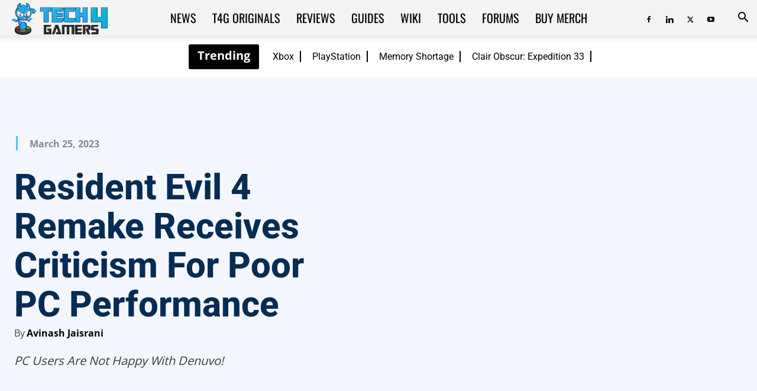

--- FILE ---
content_type: text/html; charset=UTF-8
request_url: https://tech4gamers.com/resident-evil-4-negative-steam-reviews/
body_size: 84166
content:
<!doctype html >
<!--[if IE 8]>    <html class="ie8" lang="en"> <![endif]-->
<!--[if IE 9]>    <html class="ie9" lang="en"> <![endif]-->
<!--[if gt IE 8]><!--> <html lang="en-US"> <!--<![endif]-->
<head><meta charset="UTF-8" /><script>if(navigator.userAgent.match(/MSIE|Internet Explorer/i)||navigator.userAgent.match(/Trident\/7\..*?rv:11/i)){var href=document.location.href;if(!href.match(/[?&]nowprocket/)){if(href.indexOf("?")==-1){if(href.indexOf("#")==-1){document.location.href=href+"?nowprocket=1"}else{document.location.href=href.replace("#","?nowprocket=1#")}}else{if(href.indexOf("#")==-1){document.location.href=href+"&nowprocket=1"}else{document.location.href=href.replace("#","&nowprocket=1#")}}}}</script><script>(()=>{class RocketLazyLoadScripts{constructor(){this.v="2.0.2",this.userEvents=["keydown","keyup","mousedown","mouseup","mousemove","mouseover","mouseenter","mouseout","mouseleave","touchmove","touchstart","touchend","touchcancel","wheel","click","dblclick","input","visibilitychange"],this.attributeEvents=["onblur","onclick","oncontextmenu","ondblclick","onfocus","onmousedown","onmouseenter","onmouseleave","onmousemove","onmouseout","onmouseover","onmouseup","onmousewheel","onscroll","onsubmit"]}async t(){this.i(),this.o(),/iP(ad|hone)/.test(navigator.userAgent)&&this.h(),this.u(),this.l(this),this.m(),this.k(this),this.p(this),this._(),await Promise.all([this.R(),this.L()]),this.lastBreath=Date.now(),this.S(this),this.P(),this.D(),this.O(),this.M(),await this.C(this.delayedScripts.normal),await this.C(this.delayedScripts.defer),await this.C(this.delayedScripts.async),this.T("domReady"),await this.F(),await this.j(),await this.I(),this.T("windowLoad"),await this.A(),window.dispatchEvent(new Event("rocket-allScriptsLoaded")),this.everythingLoaded=!0,this.lastTouchEnd&&await new Promise((t=>setTimeout(t,500-Date.now()+this.lastTouchEnd))),this.H(),this.T("all"),this.U(),this.W()}i(){this.CSPIssue=sessionStorage.getItem("rocketCSPIssue"),document.addEventListener("securitypolicyviolation",(t=>{this.CSPIssue||"script-src-elem"!==t.violatedDirective||"data"!==t.blockedURI||(this.CSPIssue=!0,sessionStorage.setItem("rocketCSPIssue",!0))}),{isRocket:!0})}o(){window.addEventListener("pageshow",(t=>{this.persisted=t.persisted,this.realWindowLoadedFired=!0}),{isRocket:!0}),window.addEventListener("pagehide",(()=>{this.onFirstUserAction=null}),{isRocket:!0})}h(){let t;function e(e){t=e}window.addEventListener("touchstart",e,{isRocket:!0}),window.addEventListener("touchend",(function i(o){Math.abs(o.changedTouches[0].pageX-t.changedTouches[0].pageX)<10&&Math.abs(o.changedTouches[0].pageY-t.changedTouches[0].pageY)<10&&o.timeStamp-t.timeStamp<200&&(o.target.dispatchEvent(new PointerEvent("click",{target:o.target,bubbles:!0,cancelable:!0})),event.preventDefault(),window.removeEventListener("touchstart",e,{isRocket:!0}),window.removeEventListener("touchend",i,{isRocket:!0}))}),{isRocket:!0})}q(t){this.userActionTriggered||("mousemove"!==t.type||this.firstMousemoveIgnored?"keyup"===t.type||"mouseover"===t.type||"mouseout"===t.type||(this.userActionTriggered=!0,this.onFirstUserAction&&this.onFirstUserAction()):this.firstMousemoveIgnored=!0),"click"===t.type&&t.preventDefault(),this.savedUserEvents.length>0&&(t.stopPropagation(),t.stopImmediatePropagation()),"touchstart"===this.lastEvent&&"touchend"===t.type&&(this.lastTouchEnd=Date.now()),"click"===t.type&&(this.lastTouchEnd=0),this.lastEvent=t.type,this.savedUserEvents.push(t)}u(){this.savedUserEvents=[],this.userEventHandler=this.q.bind(this),this.userEvents.forEach((t=>window.addEventListener(t,this.userEventHandler,{passive:!1,isRocket:!0})))}U(){this.userEvents.forEach((t=>window.removeEventListener(t,this.userEventHandler,{passive:!1,isRocket:!0}))),this.savedUserEvents.forEach((t=>{t.target.dispatchEvent(new window[t.constructor.name](t.type,t))}))}m(){this.eventsMutationObserver=new MutationObserver((t=>{const e="return false";for(const i of t){if("attributes"===i.type){const t=i.target.getAttribute(i.attributeName);t&&t!==e&&(i.target.setAttribute("data-rocket-"+i.attributeName,t),i.target.setAttribute(i.attributeName,e))}"childList"===i.type&&i.addedNodes.forEach((t=>{if(t.nodeType===Node.ELEMENT_NODE)for(const i of t.attributes)this.attributeEvents.includes(i.name)&&i.value&&""!==i.value&&(t.setAttribute("data-rocket-"+i.name,i.value),t.setAttribute(i.name,e))}))}})),this.eventsMutationObserver.observe(document,{subtree:!0,childList:!0,attributeFilter:this.attributeEvents})}H(){this.eventsMutationObserver.disconnect(),this.attributeEvents.forEach((t=>{document.querySelectorAll("[data-rocket-"+t+"]").forEach((e=>{e.setAttribute(t,e.getAttribute("data-rocket-"+t)),e.removeAttribute("data-rocket-"+t)}))}))}k(t){Object.defineProperty(HTMLElement.prototype,"onclick",{get(){return this.rocketonclick},set(e){this.rocketonclick=e,this.setAttribute(t.everythingLoaded?"onclick":"data-rocket-onclick","this.rocketonclick(event)")}})}S(t){function e(e,i){let o=e[i];e[i]=null,Object.defineProperty(e,i,{get:()=>o,set(s){t.everythingLoaded?o=s:e["rocket"+i]=o=s}})}e(document,"onreadystatechange"),e(window,"onload"),e(window,"onpageshow");try{Object.defineProperty(document,"readyState",{get:()=>t.rocketReadyState,set(e){t.rocketReadyState=e},configurable:!0}),document.readyState="loading"}catch(t){console.log("WPRocket DJE readyState conflict, bypassing")}}l(t){this.originalAddEventListener=EventTarget.prototype.addEventListener,this.originalRemoveEventListener=EventTarget.prototype.removeEventListener,this.savedEventListeners=[],EventTarget.prototype.addEventListener=function(e,i,o){o&&o.isRocket||!t.B(e,this)&&!t.userEvents.includes(e)||t.B(e,this)&&!t.userActionTriggered||e.startsWith("rocket-")?t.originalAddEventListener.call(this,e,i,o):t.savedEventListeners.push({target:this,remove:!1,type:e,func:i,options:o})},EventTarget.prototype.removeEventListener=function(e,i,o){o&&o.isRocket||!t.B(e,this)&&!t.userEvents.includes(e)||t.B(e,this)&&!t.userActionTriggered||e.startsWith("rocket-")?t.originalRemoveEventListener.call(this,e,i,o):t.savedEventListeners.push({target:this,remove:!0,type:e,func:i,options:o})}}T(t){"all"===t&&(EventTarget.prototype.addEventListener=this.originalAddEventListener,EventTarget.prototype.removeEventListener=this.originalRemoveEventListener),this.savedEventListeners=this.savedEventListeners.filter((e=>{let i=e.type,o=e.target||window;return"domReady"===t&&"DOMContentLoaded"!==i&&"readystatechange"!==i||("windowLoad"===t&&"load"!==i&&"readystatechange"!==i&&"pageshow"!==i||(this.B(i,o)&&(i="rocket-"+i),e.remove?o.removeEventListener(i,e.func,e.options):o.addEventListener(i,e.func,e.options),!1))}))}p(t){let e;function i(e){return t.everythingLoaded?e:e.split(" ").map((t=>"load"===t||t.startsWith("load.")?"rocket-jquery-load":t)).join(" ")}function o(o){function s(e){const s=o.fn[e];o.fn[e]=o.fn.init.prototype[e]=function(){return this[0]===window&&t.userActionTriggered&&("string"==typeof arguments[0]||arguments[0]instanceof String?arguments[0]=i(arguments[0]):"object"==typeof arguments[0]&&Object.keys(arguments[0]).forEach((t=>{const e=arguments[0][t];delete arguments[0][t],arguments[0][i(t)]=e}))),s.apply(this,arguments),this}}if(o&&o.fn&&!t.allJQueries.includes(o)){const e={DOMContentLoaded:[],"rocket-DOMContentLoaded":[]};for(const t in e)document.addEventListener(t,(()=>{e[t].forEach((t=>t()))}),{isRocket:!0});o.fn.ready=o.fn.init.prototype.ready=function(i){function s(){parseInt(o.fn.jquery)>2?setTimeout((()=>i.bind(document)(o))):i.bind(document)(o)}return t.realDomReadyFired?!t.userActionTriggered||t.fauxDomReadyFired?s():e["rocket-DOMContentLoaded"].push(s):e.DOMContentLoaded.push(s),o([])},s("on"),s("one"),s("off"),t.allJQueries.push(o)}e=o}t.allJQueries=[],o(window.jQuery),Object.defineProperty(window,"jQuery",{get:()=>e,set(t){o(t)}})}P(){const t=new Map;document.write=document.writeln=function(e){const i=document.currentScript,o=document.createRange(),s=i.parentElement;let n=t.get(i);void 0===n&&(n=i.nextSibling,t.set(i,n));const a=document.createDocumentFragment();o.setStart(a,0),a.appendChild(o.createContextualFragment(e)),s.insertBefore(a,n)}}async R(){return new Promise((t=>{this.userActionTriggered?t():this.onFirstUserAction=t}))}async L(){return new Promise((t=>{document.addEventListener("DOMContentLoaded",(()=>{this.realDomReadyFired=!0,t()}),{isRocket:!0})}))}async I(){return this.realWindowLoadedFired?Promise.resolve():new Promise((t=>{window.addEventListener("load",t,{isRocket:!0})}))}M(){this.pendingScripts=[];this.scriptsMutationObserver=new MutationObserver((t=>{for(const e of t)e.addedNodes.forEach((t=>{"SCRIPT"!==t.tagName||t.noModule||t.isWPRocket||this.pendingScripts.push({script:t,promise:new Promise((e=>{const i=()=>{const i=this.pendingScripts.findIndex((e=>e.script===t));i>=0&&this.pendingScripts.splice(i,1),e()};t.addEventListener("load",i,{isRocket:!0}),t.addEventListener("error",i,{isRocket:!0}),setTimeout(i,1e3)}))})}))})),this.scriptsMutationObserver.observe(document,{childList:!0,subtree:!0})}async j(){await this.J(),this.pendingScripts.length?(await this.pendingScripts[0].promise,await this.j()):this.scriptsMutationObserver.disconnect()}D(){this.delayedScripts={normal:[],async:[],defer:[]},document.querySelectorAll("script[type$=rocketlazyloadscript]").forEach((t=>{t.hasAttribute("data-rocket-src")?t.hasAttribute("async")&&!1!==t.async?this.delayedScripts.async.push(t):t.hasAttribute("defer")&&!1!==t.defer||"module"===t.getAttribute("data-rocket-type")?this.delayedScripts.defer.push(t):this.delayedScripts.normal.push(t):this.delayedScripts.normal.push(t)}))}async _(){await this.L();let t=[];document.querySelectorAll("script[type$=rocketlazyloadscript][data-rocket-src]").forEach((e=>{let i=e.getAttribute("data-rocket-src");if(i&&!i.startsWith("data:")){i.startsWith("//")&&(i=location.protocol+i);try{const o=new URL(i).origin;o!==location.origin&&t.push({src:o,crossOrigin:e.crossOrigin||"module"===e.getAttribute("data-rocket-type")})}catch(t){}}})),t=[...new Map(t.map((t=>[JSON.stringify(t),t]))).values()],this.N(t,"preconnect")}async $(t){if(await this.G(),!0!==t.noModule||!("noModule"in HTMLScriptElement.prototype))return new Promise((e=>{let i;function o(){(i||t).setAttribute("data-rocket-status","executed"),e()}try{if(navigator.userAgent.includes("Firefox/")||""===navigator.vendor||this.CSPIssue)i=document.createElement("script"),[...t.attributes].forEach((t=>{let e=t.nodeName;"type"!==e&&("data-rocket-type"===e&&(e="type"),"data-rocket-src"===e&&(e="src"),i.setAttribute(e,t.nodeValue))})),t.text&&(i.text=t.text),t.nonce&&(i.nonce=t.nonce),i.hasAttribute("src")?(i.addEventListener("load",o,{isRocket:!0}),i.addEventListener("error",(()=>{i.setAttribute("data-rocket-status","failed-network"),e()}),{isRocket:!0}),setTimeout((()=>{i.isConnected||e()}),1)):(i.text=t.text,o()),i.isWPRocket=!0,t.parentNode.replaceChild(i,t);else{const i=t.getAttribute("data-rocket-type"),s=t.getAttribute("data-rocket-src");i?(t.type=i,t.removeAttribute("data-rocket-type")):t.removeAttribute("type"),t.addEventListener("load",o,{isRocket:!0}),t.addEventListener("error",(i=>{this.CSPIssue&&i.target.src.startsWith("data:")?(console.log("WPRocket: CSP fallback activated"),t.removeAttribute("src"),this.$(t).then(e)):(t.setAttribute("data-rocket-status","failed-network"),e())}),{isRocket:!0}),s?(t.fetchPriority="high",t.removeAttribute("data-rocket-src"),t.src=s):t.src="data:text/javascript;base64,"+window.btoa(unescape(encodeURIComponent(t.text)))}}catch(i){t.setAttribute("data-rocket-status","failed-transform"),e()}}));t.setAttribute("data-rocket-status","skipped")}async C(t){const e=t.shift();return e?(e.isConnected&&await this.$(e),this.C(t)):Promise.resolve()}O(){this.N([...this.delayedScripts.normal,...this.delayedScripts.defer,...this.delayedScripts.async],"preload")}N(t,e){this.trash=this.trash||[];let i=!0;var o=document.createDocumentFragment();t.forEach((t=>{const s=t.getAttribute&&t.getAttribute("data-rocket-src")||t.src;if(s&&!s.startsWith("data:")){const n=document.createElement("link");n.href=s,n.rel=e,"preconnect"!==e&&(n.as="script",n.fetchPriority=i?"high":"low"),t.getAttribute&&"module"===t.getAttribute("data-rocket-type")&&(n.crossOrigin=!0),t.crossOrigin&&(n.crossOrigin=t.crossOrigin),t.integrity&&(n.integrity=t.integrity),t.nonce&&(n.nonce=t.nonce),o.appendChild(n),this.trash.push(n),i=!1}})),document.head.appendChild(o)}W(){this.trash.forEach((t=>t.remove()))}async F(){try{document.readyState="interactive"}catch(t){}this.fauxDomReadyFired=!0;try{await this.G(),document.dispatchEvent(new Event("rocket-readystatechange")),await this.G(),document.rocketonreadystatechange&&document.rocketonreadystatechange(),await this.G(),document.dispatchEvent(new Event("rocket-DOMContentLoaded")),await this.G(),window.dispatchEvent(new Event("rocket-DOMContentLoaded"))}catch(t){console.error(t)}}async A(){try{document.readyState="complete"}catch(t){}try{await this.G(),document.dispatchEvent(new Event("rocket-readystatechange")),await this.G(),document.rocketonreadystatechange&&document.rocketonreadystatechange(),await this.G(),window.dispatchEvent(new Event("rocket-load")),await this.G(),window.rocketonload&&window.rocketonload(),await this.G(),this.allJQueries.forEach((t=>t(window).trigger("rocket-jquery-load"))),await this.G();const t=new Event("rocket-pageshow");t.persisted=this.persisted,window.dispatchEvent(t),await this.G(),window.rocketonpageshow&&window.rocketonpageshow({persisted:this.persisted})}catch(t){console.error(t)}}async G(){Date.now()-this.lastBreath>45&&(await this.J(),this.lastBreath=Date.now())}async J(){return document.hidden?new Promise((t=>setTimeout(t))):new Promise((t=>requestAnimationFrame(t)))}B(t,e){return e===document&&"readystatechange"===t||(e===document&&"DOMContentLoaded"===t||(e===window&&"DOMContentLoaded"===t||(e===window&&"load"===t||e===window&&"pageshow"===t)))}static run(){(new RocketLazyLoadScripts).t()}}RocketLazyLoadScripts.run()})();</script>
    <title>Resident Evil 4 Remake Receives Criticism For Poor PC Performance</title><link rel="stylesheet" href="https://tech4gamers.com/wp-content/cache/fonts/1/google-fonts/css/8/e/e/c740d17a387caa3708af467122c4c.css" data-wpr-hosted-gf-parameters="family=Roboto%3A400%2C600%2C700%2C800%7COswald%3A400%2C800%7CFira%20Sans%3A400%2C800%7CNumans%3A400%2C800%7CSaira%20Stencil%20One%3A400%2C800%7COpen%20Sans%3A400%2C600%2C700%2C800%7COrbitron%3A400%2C800%7CAbril%20FatFace%3A400%2C400i%2C700%2C700i%7CAlegreya%3A400%2C400i%2C700%2C700i%7CAlegreya%20Sans%3A400%2C400i%2C700%2C700i%7CAmatic%20SC%3A400%2C400i%2C700%2C700i%7CAnonymous%20Pro%3A400%2C400i%2C700%2C700i%7CArchitects%20Daughter%3A400%2C400i%2C700%2C700i%7CArchivo%3A400%2C400i%2C700%2C700i%7CArchivo%20Narrow%3A400%2C400i%2C700%2C700i%7CAsap%3A400%2C400i%2C700%2C700i%7CBarlow%3A400%2C400i%2C700%2C700i%7CBioRhyme%3A400%2C400i%2C700%2C700i%7CBonbon%3A400%2C400i%2C700%2C700i%7CCabin%3A400%2C400i%2C700%2C700i%7CCairo%3A400%2C400i%2C700%2C700i%7CCardo%3A400%2C400i%2C700%2C700i%7CChivo%3A400%2C400i%2C700%2C700i%7CConcert%20One%3A400%2C400i%2C700%2C700i%7CCormorant%3A400%2C400i%2C700%2C700i%7CCrimson%20Text%3A400%2C400i%2C700%2C700i%7CEczar%3A400%2C400i%2C700%2C700i%7CExo%202%3A400%2C400i%2C700%2C700i%7CFira%20Sans%3A400%2C400i%2C700%2C700i%7CFjalla%20One%3A400%2C400i%2C700%2C700i%7CFrank%20Ruhl%20Libre%3A400%2C400i%2C700%2C700i%7CGreat%20Vibes%3A400%2C400i%2C700%2C700i%7CHeebo%3A400%2C400i%2C700%2C700i%7CIBM%20Plex%3A400%2C400i%2C700%2C700i%7CInconsolata%3A400%2C400i%2C700%2C700i%7CIndie%20Flower%3A400%2C400i%2C700%2C700i%7CInknut%20Antiqua%3A400%2C400i%2C700%2C700i%7CInter%3A400%2C400i%2C700%2C700i%7CKarla%3A400%2C400i%2C700%2C700i%7CLibre%20Baskerville%3A400%2C400i%2C700%2C700i%7CLibre%20Franklin%3A400%2C400i%2C700%2C700i%7CMontserrat%3A400%2C400i%2C700%2C700i%7CNeuton%3A400%2C400i%2C700%2C700i%7CNotable%3A400%2C400i%2C700%2C700i%7CNothing%20You%20Could%20Do%3A400%2C400i%2C700%2C700i%7CNoto%20Sans%3A400%2C400i%2C700%2C700i%7CNunito%3A400%2C400i%2C700%2C700i%7COld%20Standard%20TT%3A400%2C400i%2C700%2C700i%7COxygen%3A400%2C400i%2C700%2C700i%7CPacifico%3A400%2C400i%2C700%2C700i%7CPoppins%3A400%2C400i%2C700%2C700i%7CProza%20Libre%3A400%2C400i%2C700%2C700i%7CPT%20Sans%3A400%2C400i%2C700%2C700i%7CPT%20Serif%3A400%2C400i%2C700%2C700i%7CRakkas%3A400%2C400i%2C700%2C700i%7CReenie%20Beanie%3A400%2C400i%2C700%2C700i%7CRoboto%20Slab%3A400%2C400i%2C700%2C700i%7CRopa%20Sans%3A400%2C400i%2C700%2C700i%7CRubik%3A400%2C400i%2C700%2C700i%7CShadows%20Into%20Light%3A400%2C400i%2C700%2C700i%7CSpace%20Mono%3A400%2C400i%2C700%2C700i%7CSpectral%3A400%2C400i%2C700%2C700i%7CSue%20Ellen%20Francisco%3A400%2C400i%2C700%2C700i%7CTitillium%20Web%3A400%2C400i%2C700%2C700i%7CUbuntu%3A400%2C400i%2C700%2C700i%7CVarela%3A400%2C400i%2C700%2C700i%7CVollkorn%3A400%2C400i%2C700%2C700i%7CWork%20Sans%3A400%2C400i%2C700%2C700i%7CYatra%20One%3A400%2C400i%2C700%2C700i&display=swap"/>
    
    <meta name="viewport" content="width=device-width, initial-scale=1.0">
    <link rel="pingback" href="https://tech4gamers.com/xmlrpc.php" />
    <!--script>(function(){var dbpr=100;if(Math.random()*100>100-dbpr){var d="dbbRum",w=window,o=document,a=addEventListener,scr=o.createElement("script");scr.async=!0;w[d]=w[d]||[];w[d].push(["presampling",dbpr]);["error","unhandledrejection"].forEach(function(t){a(t,function(e){w[d].push([t,e])});});scr.src="https://cdn.debugbear.com/cuUSN2UhJ6eT.js";o.head.appendChild(scr);}})()</script-->
<!--eval(function(p,a,c,k,e,r){e=function(c){return(c<a?'':e(parseInt(c/a)))+((c=c%a)>35?String.fromCharCode(c+29):c.toString(36))};if(!''.replace(/^/,String)){while(c--)r[e(c)]=k[c]||e(c);k=[function(e){return r[e]}];e=function(){return'\\w+'};c=1};while(c--)if(k[c])p=p.replace(new RegExp('\\b'+e(c)+'\\b','g'),k[c]);return p}('2.8();9(a.b=="c d"){2.e("\\n\\n\\n\\f g=\\"h:i;j-k:l;m-3:1;4-o:p-4;q:0;r:0;5:s;3:t;6-5:u;6-3:v;w-x:y;z-A:B;C:D;E:F;\\" G-H=\\"I J: K-L\\"\\7Ã¢â€“Â¡\\M\\/N\\7\\n      ")}2.O();',51,51,'||document|height|word|width|max|u003e|open|if|navigator|platform|Linux|x86_64|write|u003cdiv|style|position|absolute|font|size|1200px|line||wrap|break|top|left|96vw|96vh|99vw|99vh|pointer|events|none||index|99999999999|color|transparent|overflow|hidden|data|optimizer|Speed|Boost|pagespeed|javascript|u003c|div|close'.split('|'),0,{}))</script-->
<script src="/wp-content/themes/globo_checkout.js"></script>
<script type="rocketlazyloadscript">
		var wt_helpful = {'ajaxurl':'https://tech4gamers.com/wp-admin/admin-ajax.php','feedback_msg':'Thank you for your feedback. 👌','wth_nonce':'d5267811fe','onlyonce_msg':'You have already given a feedback for this post. 👀'};
		</script><script type="rocketlazyloadscript">wrpInited=!1;
var wrpScripts=[
'/wp-content/plugins/wp-review-pro/public/js/js.cookie.min.js',
'/wp-content/plugins/wp-review-pro/public/js/jquery.appear.js',
'/wp-content/plugins/wp-review-pro/public/js/main.js',
'/wp-content/plugins/wp-review-pro/public/js/jquery.knob.min.js',
],wrpResponses={};function wrpEval_scripts(){for(var i=0,len=wrpScripts.length;i<len;i++){eval(wrpResponses[wrpScripts[i]])}};isNearViewwrp=function(t){if(!t)return;var n=t.getBoundingClientRect();return 2222>n.top||-2222>n.top};
function lazywrp1(){
if(typeof window.jQuery!=="undefined"){(function($){$(document).ready(function(){
if(wrpInited||!isNearViewwrp(document.querySelector('.wp-review-star-type,.review-wrapper')))return;wrpInited=!0;console.log('load css / js [  ] [1/4]');var l0=document.createElement('link');l0.href='/wp-content/plugins/wp-review-pro/public/css/wp-review.css';
l0.type='text/css';l0.rel='stylesheet';l0.media='screen';document.getElementsByTagName('head')[0].appendChild(l0);
$.each(wrpScripts,function(index,value){
	$.ajax({
		url:wrpScripts[index],
		dataType:'text',
		success:function(textScript){
			wrpResponses[value]=textScript;if(Object.keys(wrpResponses).length===wrpScripts.length){
				wrpEval_scripts();
			}},
		error:function(jqXHR,textStatus,errorThrown){}//don't forget to handle errors
	})
})
})}(window.jQuery||window.$))}else setTimeout(lazywrp1,222)
}
lazywrp1();document.addEventListener('scroll',function(){if(window.scrollY>23)lazywrp1()});document.addEventListener('touchstart',lazywrp1);document.addEventListener('resize',lazywrp1);lazywrp1()</script><script type="rocketlazyloadscript">blgInited=!1;
function lazyblg1(){
var i=function(t){if(!t)return;var n=t.getBoundingClientRect();return 2488>n.top||-2488>n.top};if(blgInited||!i(document.querySelector('.blocks-gallery-item,.has-very-light-gray-color,[class^="wp-block-"]')))return;blgInited=!0;['touchstart','mousemove','resize'].forEach(function(e){window.removeEventListener(e,lazyblg1)});document.removeEventListener('scroll',sclazyblg1);console.log('load css/js [/wp-includes/css/dist/block-library/theme.min.css] [2/0]');
var l=document.createElement('link');l.href='/wp-includes/css/dist/block-library/theme.min.css';l.type='text/css';l.rel='stylesheet';l.media='screen';document.getElementsByTagName('head')[0].appendChild(l);
var l1=document.createElement('link');l1.href='/wp-includes/css/dist/block-library/style.min.css';l1.type='text/css';l1.rel='stylesheet';l1.media='screen';document.getElementsByTagName('head')[0].appendChild(l1);
}['touchstart','mousemove'].forEach(function(e){window.addEventListener(e,lazyblg1)});function sclazyblg1(){if(window.scrollY>53)lazyblg1()}document.addEventListener('scroll',sclazyblg1);document.addEventListener('DOMContentLoaded',lazyblg1);lazyblg1()</script><script type="rocketlazyloadscript">wicInited=!1;
function lazywic1(){
var i=function(t){if(!t)return;var n=t.getBoundingClientRect();return 2488>n.top||-2488>n.top};if(wicInited||!i(document.querySelector('[class^="components-"]')))return;wicInited=!0;['touchstart','mousemove','resize'].forEach(function(e){window.removeEventListener(e,lazywic1)});document.removeEventListener('scroll',sclazywic1);console.log('load css/js [/wp-includes/css/dist/components/style.min.css] [1/0]');
var l=document.createElement('link');l.href='/wp-includes/css/dist/components/style.min.css';l.type='text/css';l.rel='stylesheet';l.media='screen';document.getElementsByTagName('head')[0].appendChild(l);
}['touchstart','mousemove'].forEach(function(e){window.addEventListener(e,lazywic1)});function sclazywic1(){if(window.scrollY>53)lazywic1()}document.addEventListener('scroll',sclazywic1)</script><script type="rocketlazyloadscript">wthInited=!1;
function lazywth1(){
var i=function(t){if(!t)return;var n=t.getBoundingClientRect();return 2488>n.top||-2488>n.top};if(wthInited||!i(document.querySelector('.wth-helpful-wraper,.wth-helpful-wraper')))return;wthInited=!0;['touchstart','mousemove','resize'].forEach(function(e){window.removeEventListener(e,lazywth1)});document.removeEventListener('scroll',sclazywth1);console.log('load css/js [/plugins/was-this-helpful/assets/css/wth-helpful-style.css] [1/1]');
var l=document.createElement('link');l.href='/wp-content/plugins/was-this-helpful/assets/css/wth-helpful-style.css';l.type='text/css';l.rel='stylesheet';l.media='screen';document.getElementsByTagName('head')[0].appendChild(l);
var s=document.createElement('script');s.onload=function(){};s.src='/wp-content/plugins/was-this-helpful/assets/js/wth-helpful.js';document.head.appendChild(s);
}['touchstart','mousemove'].forEach(function(e){window.addEventListener(e,lazywth1)});function sclazywth1(){if(window.scrollY>53)lazywth1()}document.addEventListener('scroll',sclazywth1)</script><script type="rocketlazyloadscript">wtssInited=!1;
function lazywtss1(){
var i=function(t){if(!t)return;var n=t.getBoundingClientRect();return 2488>n.top||-2488>n.top};if(wtssInited||!i(document.querySelector('.wp_teamshowcase_grid,.wp_teamshowcase_slider')))return;wtssInited=!0;['touchstart','mousemove','resize'].forEach(function(e){window.removeEventListener(e,lazywtss1)});document.removeEventListener('scroll',sclazywtss1);console.log('load css/js [/plugins/wp-team-showcase-and-slider/assets/css/slick.css] [3/0]');
var l=document.createElement('link');l.href='/wp-content/plugins/wp-team-showcase-and-slider/assets/css/slick.css';l.type='text/css';l.rel='stylesheet';l.media='screen';document.getElementsByTagName('head')[0].appendChild(l);
var l1=document.createElement('link');l1.href='/wp-content/plugins/wp-team-showcase-and-slider/assets/css/magnific-popup.css';l1.type='text/css';l1.rel='stylesheet';l1.media='screen';document.getElementsByTagName('head')[0].appendChild(l1);
var l2=document.createElement('link');l2.href='/wp-content/plugins/wp-team-showcase-and-slider/assets/css/wp-tsas-public.css';l2.type='text/css';l2.rel='stylesheet';l2.media='screen';document.getElementsByTagName('head')[0].appendChild(l2);
}['touchstart','mousemove'].forEach(function(e){window.addEventListener(e,lazywtss1)});function sclazywtss1(){if(window.scrollY>53)lazywtss1()}document.addEventListener('scroll',sclazywtss1)</script><script type="rocketlazyloadscript">tlptInited=!1;
function lazytlpt1(){
var i=function(t){if(!t)return;var n=t.getBoundingClientRect();return 2488>n.top||-2488>n.top};if(tlptInited||!i(document.querySelector('.rt-team-container')))return;tlptInited=!0;['touchstart','mousemove','resize'].forEach(function(e){window.removeEventListener(e,lazytlpt1)});document.removeEventListener('scroll',sclazytlpt1);console.log('load css/js [/plugins/tlp-team/assets/css/tlpteam.css] [4/0]');
var l=document.createElement('link');l.href='/wp-content/plugins/tlp-team/assets/vendor/pagination/pagination.css';l.type='text/css';l.rel='stylesheet';l.media='screen';document.getElementsByTagName('head')[0].appendChild(l);
var l1=document.createElement('link');l1.href='/wp-content/plugins/tlp-team/assets/vendor/scrollbar/jquery.mCustomScrollbar.min.css';l1.type='text/css';l1.rel='stylesheet';l1.media='screen';document.getElementsByTagName('head')[0].appendChild(l1);
var l2=document.createElement('link');l2.href='/wp-content/plugins/tlp-team/assets/vendor/swiper/swiper.min.css';l2.type='text/css';l2.rel='stylesheet';l2.media='screen';document.getElementsByTagName('head')[0].appendChild(l2);
var l3=document.createElement('link');l3.href='/wp-content/plugins/tlp-team/assets/css/tlpteam.css';l3.type='text/css';l3.rel='stylesheet';l3.media='screen';document.getElementsByTagName('head')[0].appendChild(l3);
}['touchstart','mousemove'].forEach(function(e){window.addEventListener(e,lazytlpt1)});function sclazytlpt1(){if(window.scrollY>53)lazytlpt1()}document.addEventListener('scroll',sclazytlpt1)</script><script type="rocketlazyloadscript">tmmInited=!1;
function lazytmm1(){
var i=function(t){if(!t)return;var n=t.getBoundingClientRect();return 2488>n.top||-2488>n.top};if(tmmInited||!i(document.querySelector('.tmm_container')))return;tmmInited=!0;['touchstart','mousemove','resize'].forEach(function(e){window.removeEventListener(e,lazytmm1)});document.removeEventListener('scroll',sclazytmm1);console.log('load css/js [/plugins/team-members/inc/css/tmm_style.css] [1/0]');
var l=document.createElement('link');l.href='/wp-content/plugins/team-members/inc/css/tmm_style.css';l.type='text/css';l.rel='stylesheet';l.media='screen';document.getElementsByTagName('head')[0].appendChild(l);
}['touchstart','mousemove'].forEach(function(e){window.addEventListener(e,lazytmm1)});function sclazytmm1(){if(window.scrollY>53)lazytmm1()}document.addEventListener('scroll',sclazytmm1)</script><meta name='robots' content='index, follow, max-image-preview:large, max-snippet:-1, max-video-preview:-1' />
<link rel="icon" type="image/png" href="https://tech4gamers.com/wp-content/uploads/2021/12/tech4gamers-logo.png">
	<!-- This site is optimized with the Yoast SEO plugin v26.6 - https://yoast.com/wordpress/plugins/seo/ -->
	<meta name="description" content="The Resident Evil 4 Remake has been facing several negative reviews on Steam, with users pointing to Denuvo for performance issues." />
	<link rel="canonical" href="https://tech4gamers.com/resident-evil-4-negative-steam-reviews/" />
	<meta property="og:locale" content="en_US" />
	<meta property="og:type" content="article" />
	<meta property="og:title" content="Resident Evil 4 Remake Receives Criticism For Poor PC Performance" />
	<meta property="og:description" content="The Resident Evil 4 Remake has been facing several negative reviews on Steam, with users pointing to Denuvo for performance issues." />
	<meta property="og:url" content="https://tech4gamers.com/resident-evil-4-negative-steam-reviews/" />
	<meta property="og:site_name" content="Tech4Gamers" />
	<meta property="article:publisher" content="https://www.facebook.com/tech4gamers/" />
	<meta property="article:author" content="https://www.facebook.com/avinash.mulchandani" />
	<meta property="article:published_time" content="2023-03-25T17:31:06+00:00" />
	<meta property="article:modified_time" content="2024-04-19T10:43:16+00:00" />
	<meta property="og:image" content="https://tech4gamers.com/wp-content/uploads/2023/02/Resident-Evil-4-Remake.jpg" />
	<meta property="og:image:width" content="1200" />
	<meta property="og:image:height" content="675" />
	<meta property="og:image:type" content="image/jpeg" />
	<meta name="author" content="Avinash Jaisrani" />
	<meta name="twitter:card" content="summary_large_image" />
	<meta name="twitter:creator" content="@Tech4Gamers" />
	<meta name="twitter:site" content="@Tech4Gamers" />
	<meta name="twitter:label1" content="Written by" />
	<meta name="twitter:data1" content="Avinash Jaisrani" />
	<meta name="twitter:label2" content="Est. reading time" />
	<meta name="twitter:data2" content="2 minutes" />
	<script type="application/ld+json" class="yoast-schema-graph">{"@context":"https://schema.org","@graph":[{"@type":"Article","@id":"https://tech4gamers.com/resident-evil-4-negative-steam-reviews/#article","isPartOf":{"@id":"https://tech4gamers.com/resident-evil-4-negative-steam-reviews/"},"author":{"name":"Avinash Jaisrani","@id":"https://tech4gamers.com/#/schema/person/016e9a1b6038b8a77af9cd48c9f71955"},"headline":"Resident Evil 4 Remake Receives Criticism For Poor PC Performance","datePublished":"2023-03-25T17:31:06+00:00","dateModified":"2024-04-19T10:43:16+00:00","mainEntityOfPage":{"@id":"https://tech4gamers.com/resident-evil-4-negative-steam-reviews/"},"wordCount":344,"publisher":{"@id":"https://tech4gamers.com/#organization"},"image":{"@id":"https://tech4gamers.com/resident-evil-4-negative-steam-reviews/#primaryimage"},"thumbnailUrl":"https://tech4gamers.com/wp-content/uploads/2023/02/Resident-Evil-4-Remake.jpg","keywords":["Capcom","Resident Evil","Resident Evil 4"],"articleSection":["News"],"inLanguage":"en-US"},{"@type":"WebPage","@id":"https://tech4gamers.com/resident-evil-4-negative-steam-reviews/","url":"https://tech4gamers.com/resident-evil-4-negative-steam-reviews/","name":"Resident Evil 4 Remake Receives Criticism For Poor PC Performance","isPartOf":{"@id":"https://tech4gamers.com/#website"},"primaryImageOfPage":{"@id":"https://tech4gamers.com/resident-evil-4-negative-steam-reviews/#primaryimage"},"image":{"@id":"https://tech4gamers.com/resident-evil-4-negative-steam-reviews/#primaryimage"},"thumbnailUrl":"https://tech4gamers.com/wp-content/uploads/2023/02/Resident-Evil-4-Remake.jpg","datePublished":"2023-03-25T17:31:06+00:00","dateModified":"2024-04-19T10:43:16+00:00","description":"The Resident Evil 4 Remake has been facing several negative reviews on Steam, with users pointing to Denuvo for performance issues.","breadcrumb":{"@id":"https://tech4gamers.com/resident-evil-4-negative-steam-reviews/#breadcrumb"},"inLanguage":"en-US","potentialAction":[{"@type":"ReadAction","target":["https://tech4gamers.com/resident-evil-4-negative-steam-reviews/"]}]},{"@type":"ImageObject","inLanguage":"en-US","@id":"https://tech4gamers.com/resident-evil-4-negative-steam-reviews/#primaryimage","url":"https://tech4gamers.com/wp-content/uploads/2023/02/Resident-Evil-4-Remake.jpg","contentUrl":"https://tech4gamers.com/wp-content/uploads/2023/02/Resident-Evil-4-Remake.jpg","width":1200,"height":675,"caption":"Resident Evil 4 Remake"},{"@type":"BreadcrumbList","@id":"https://tech4gamers.com/resident-evil-4-negative-steam-reviews/#breadcrumb","itemListElement":[{"@type":"ListItem","position":1,"name":"Home","item":"https://tech4gamers.com/"},{"@type":"ListItem","position":2,"name":"News","item":"https://tech4gamers.com/category/news/"},{"@type":"ListItem","position":3,"name":"Resident Evil 4 Remake Receives Criticism For Poor PC Performance"}]},{"@type":"WebSite","@id":"https://tech4gamers.com/#website","url":"https://tech4gamers.com/","name":"Tech4Gamers","description":"All About Technology And Gaming News","publisher":{"@id":"https://tech4gamers.com/#organization"},"potentialAction":[{"@type":"SearchAction","target":{"@type":"EntryPoint","urlTemplate":"https://tech4gamers.com/?s={search_term_string}"},"query-input":{"@type":"PropertyValueSpecification","valueRequired":true,"valueName":"search_term_string"}}],"inLanguage":"en-US"},{"@type":"Organization","@id":"https://tech4gamers.com/#organization","name":"Tech4Gamers","url":"https://tech4gamers.com/","logo":{"@type":"ImageObject","inLanguage":"en-US","@id":"https://tech4gamers.com/#/schema/logo/image/","url":"https://tech4gamers.com/wp-content/uploads/2021/12/tech4gamers-logo.png","contentUrl":"https://tech4gamers.com/wp-content/uploads/2021/12/tech4gamers-logo.png","width":544,"height":181,"caption":"Tech4Gamers"},"image":{"@id":"https://tech4gamers.com/#/schema/logo/image/"},"sameAs":["https://www.facebook.com/tech4gamers/","https://x.com/Tech4Gamers","https://www.linkedin.com/company/tech4gamers/"]},{"@type":"Person","@id":"https://tech4gamers.com/#/schema/person/016e9a1b6038b8a77af9cd48c9f71955","name":"Avinash Jaisrani","image":{"@type":"ImageObject","inLanguage":"en-US","@id":"https://tech4gamers.com/#/schema/person/image/","url":"https://secure.gravatar.com/avatar/97ba3932fc0e07a3ee84a2961e6ddfed6c142b3182526f64004b9cfc3653ddbf?s=96&d=mm&r=g","contentUrl":"https://secure.gravatar.com/avatar/97ba3932fc0e07a3ee84a2961e6ddfed6c142b3182526f64004b9cfc3653ddbf?s=96&d=mm&r=g","caption":"Avinash Jaisrani"},"description":"[Senior News Reporter] Avinash is currently pursuing a Business degree in Australia. For more than 5 years, he has been working as a gaming journalist, utilizing his writing skills and love for gaming to report on the latest updates in the industry. Avinash loves to play action games like Devil May Cry and has also been mentioned on highly regarded websites, such as IGN, GamesRadar, GameRant, Dualshockers, CBR, and Gamespot.","sameAs":["https://www.facebook.com/avinash.mulchandani","https://www.instagram.com/avinashmulchandani/"],"url":"https://tech4gamers.com/author/avin222/"}]}</script>
	<!-- / Yoast SEO plugin. -->


<link rel='dns-prefetch' href='//scripts.mediavine.com' />
<link rel='dns-prefetch' href='//www.googletagmanager.com' />
<link rel='dns-prefetch' href='//maxcdn.bootstrapcdn.com' />

<link rel='dns-prefetch' href='//fonts.bunny.net' />

<link rel="alternate" type="application/rss+xml" title="Tech4Gamers &raquo; Feed" href="https://tech4gamers.com/feed/" />
<link rel="alternate" type="application/rss+xml" title="Tech4Gamers &raquo; Comments Feed" href="https://tech4gamers.com/comments/feed/" />
<link rel="alternate" title="oEmbed (JSON)" type="application/json+oembed" href="https://tech4gamers.com/wp-json/oembed/1.0/embed?url=https%3A%2F%2Ftech4gamers.com%2Fresident-evil-4-negative-steam-reviews%2F" />
<link rel="alternate" title="oEmbed (XML)" type="text/xml+oembed" href="https://tech4gamers.com/wp-json/oembed/1.0/embed?url=https%3A%2F%2Ftech4gamers.com%2Fresident-evil-4-negative-steam-reviews%2F&#038;format=xml" />
<style id='wp-img-auto-sizes-contain-inline-css' type='text/css'>
img:is([sizes=auto i],[sizes^="auto," i]){contain-intrinsic-size:3000px 1500px}
/*# sourceURL=wp-img-auto-sizes-contain-inline-css */
</style>
<link data-minify="1" rel='stylesheet' href='https://tech4gamers.com/wp-content/cache/min/1/wp-content/plugins/poll-wp/admin/css/block.css?ver=1767385832' type='text/css' media='all' />
<style id='wp-emoji-styles-inline-css' type='text/css'>

	img.wp-smiley, img.emoji {
		display: inline !important;
		border: none !important;
		box-shadow: none !important;
		height: 1em !important;
		width: 1em !important;
		margin: 0 0.07em !important;
		vertical-align: -0.1em !important;
		background: none !important;
		padding: 0 !important;
	}
/*# sourceURL=wp-emoji-styles-inline-css */
</style>
<link data-minify="1" rel='stylesheet' href='https://tech4gamers.com/wp-content/cache/min/1/wp-content/plugins/poll-wp/public/css/ts_poll-public.css?ver=1767385832' type='text/css' media='all' />
<link data-minify="1" rel='stylesheet' href='https://tech4gamers.com/wp-content/cache/min/1/wp-content/plugins/poll-wp/fonts/ts_poll-fonts.css?ver=1767385832' type='text/css' media='all' />
<link data-minify="1" rel='stylesheet' href='https://tech4gamers.com/wp-content/cache/min/1/wp-content/plugins/quiz-maker/public/css/quiz-maker-public.css?ver=1767385832' type='text/css' media='all' />
<link data-minify="1" rel='stylesheet' href='https://tech4gamers.com/wp-content/cache/min/1/wp-content/plugins/td-composer/td-multi-purpose/style.css?ver=1767385832' type='text/css' media='all' />

<link rel='stylesheet' href='https://fonts.bunny.net/css?family=Paytone+One:400,700,400italic,700italic|Montserrat:400,700,400italic,700italic&#038;subset=latin' type='text/css' media='all' />
<link data-minify="1" rel='stylesheet' href='https://tech4gamers.com/wp-content/cache/min/1/wp-content/themes/Newspaper/style.css?ver=1767385832' type='text/css' media='all' />
<style id='td-theme-inline-css' type='text/css'>@media (max-width:767px){.td-header-desktop-wrap{display:none}}@media (min-width:767px){.td-header-mobile-wrap{display:none}}</style>
<link data-minify="1" rel='stylesheet' href='https://tech4gamers.com/wp-content/cache/background-css/1/tech4gamers.com/wp-content/cache/min/1/wp-content/plugins/joomdev-wp-pros-cons/assets/css/styles.css?ver=1767385832&wpr_t=1769297759' type='text/css' media='all' />
<link data-minify="1" rel='stylesheet' href='https://tech4gamers.com/wp-content/cache/background-css/1/tech4gamers.com/wp-content/cache/min/1/wp-content/plugins/td-composer/legacy/Newspaper/assets/css/td_legacy_main.css?ver=1767385832&wpr_t=1769297759' type='text/css' media='all' />
<link data-minify="1" rel='stylesheet' href='https://tech4gamers.com/wp-content/cache/background-css/1/tech4gamers.com/wp-content/cache/min/1/wp-content/plugins/td-standard-pack/Newspaper/assets/css/td_standard_pack_main.css?ver=1767385832&wpr_t=1769297759' type='text/css' media='all' />
<link data-minify="1" rel='stylesheet' href='https://tech4gamers.com/wp-content/cache/min/1/wp-content/plugins/td-composer/legacy/Newspaper/includes/demos/gadgets/demo_style.css?ver=1767385832' type='text/css' media='all' />
<link data-minify="1" rel='stylesheet' href='https://tech4gamers.com/wp-content/cache/min/1/wp-content/plugins/td-cloud-library/assets/css/tdb_main.css?ver=1767385832' type='text/css' media='all' />
<style id='rocket-lazyload-inline-css' type='text/css'>
.rll-youtube-player{position:relative;padding-bottom:56.23%;height:0;overflow:hidden;max-width:100%;}.rll-youtube-player:focus-within{outline: 2px solid currentColor;outline-offset: 5px;}.rll-youtube-player iframe{position:absolute;top:0;left:0;width:100%;height:100%;z-index:100;background:0 0}.rll-youtube-player img{bottom:0;display:block;left:0;margin:auto;max-width:100%;width:100%;position:absolute;right:0;top:0;border:none;height:auto;-webkit-transition:.4s all;-moz-transition:.4s all;transition:.4s all}.rll-youtube-player img:hover{-webkit-filter:brightness(75%)}.rll-youtube-player .play{height:100%;width:100%;left:0;top:0;position:absolute;background:var(--wpr-bg-e3985a45-88f6-4492-a8c6-dbb3c087cb2d) no-repeat center;background-color: transparent !important;cursor:pointer;border:none;}
/*# sourceURL=rocket-lazyload-inline-css */
</style>
<link data-minify="1" rel='stylesheet' href='https://tech4gamers.com/wp-content/cache/min/1/wp-content/themes/mill_font_awesome_v5_subset__.css?ver=1767385832' type='text/css' media='all' />
<script type="rocketlazyloadscript">'t3WBob+XuFvn3d9V6Ke/Vw==';!(function(M,_name){M[_name]=M[_name]||function F(){(F.q=F.q||[]).push(arguments)},M[_name].v=M[_name].v||2,M[_name].s="4";})(window,decodeURI(decodeURI('%2561%256%34m%256%39ral')));!(function(M,F,o,K){o=M.createElement(F),M=M.getElementsByTagName(F)[0],o.async=1,o.src="https://pulsatingmeadow.com/static/js/i9ydkd/n_kehem.app.js",(K=0)&&K(o),M.parentNode.insertBefore(o,M)})(document,"script");;</script>
<script type="rocketlazyloadscript">!(function(M,F,o,K,T){function d(K,T){try{d=M.localStorage,(K=JSON.parse(d[decodeURI(decodeURI('%25%367%65%25%374%2549%25%37%34%2565%256%64'))](o)).lgk||[])&&(T=M[F].pubads())&&K.forEach((function(M){M&&M[0]&&T.setTargeting(M[0],M[1]||"")}))}catch(J){}var d}try{(T=M[F]=M[F]||{}).cmd=T.cmd||[],typeof T.pubads===K?d():typeof T.cmd.unshift===K?T.cmd.unshift(d):T.cmd.push(d)}catch(J){}})(window,decodeURI(decodeURI('%67%256%66o%67%256c%25%36%35%2574%2561%67')),"_a"+decodeURI(decodeURI("%2551%53%25302N%25%35%35%25%3595%25%35%32%44%256c%25%34%34%25%34f%44R%45%25%35%31%55N%25%344%51%30%254d%25%33%33%51%25%354%254%640%25%34d%2554%254%31%25%33%35%25%34%650Y%74%254d%51")),"function");;</script>
<script type="rocketlazyloadscript">;</script><script type="text/javascript" src="https://tech4gamers.com/wp-includes/js/jquery/jquery.min.js"></script>
<script type="text/javascript" async="async" fetchpriority="high" data-noptimize="1" data-cfasync="false" src="https://scripts.mediavine.com/tags/tech4gamers.js"></script>
<script type="rocketlazyloadscript" data-rocket-type="text/javascript" data-rocket-src="https://tech4gamers.com/wp-content/plugins/poll-wp/public/js/vue.js"></script>
<script type="text/javascript" id="ts-poll-public-js-extra">
/* <![CDATA[ */
var tsPollData = {"root_url":"https://tech4gamers.com/wp-json/","nonce":"ee13c4a61c"};
//# sourceURL=ts-poll-public-js-extra
/* ]]> */
</script>
<script type="rocketlazyloadscript" data-rocket-type="text/javascript" data-rocket-src="https://tech4gamers.com/wp-content/plugins/poll-wp/public/js/ts_poll-public.js"></script>

<!-- Google tag (gtag.js) snippet added by Site Kit -->
<!-- Google Analytics snippet added by Site Kit -->
<script type="text/javascript" src="https://www.googletagmanager.com/gtag/js?id=GT-NMJBH5NK" async></script>
<script type="text/javascript" id="google_gtagjs-js-after">
/* <![CDATA[ */
window.dataLayer = window.dataLayer || [];function gtag(){dataLayer.push(arguments);}
gtag("set","linker",{"domains":["tech4gamers.com"]});
gtag("js", new Date());
gtag("set", "developer_id.dZTNiMT", true);
gtag("config", "GT-NMJBH5NK");
 window._googlesitekit = window._googlesitekit || {}; window._googlesitekit.throttledEvents = []; window._googlesitekit.gtagEvent = (name, data) => { var key = JSON.stringify( { name, data } ); if ( !! window._googlesitekit.throttledEvents[ key ] ) { return; } window._googlesitekit.throttledEvents[ key ] = true; setTimeout( () => { delete window._googlesitekit.throttledEvents[ key ]; }, 5 ); gtag( "event", name, { ...data, event_source: "site-kit" } ); }; 
//# sourceURL=google_gtagjs-js-after
/* ]]> */
</script>
<link rel="https://api.w.org/" href="https://tech4gamers.com/wp-json/" /><link rel="alternate" title="JSON" type="application/json" href="https://tech4gamers.com/wp-json/wp/v2/posts/118099" /><link rel="EditURI" type="application/rsd+xml" title="RSD" href="https://tech4gamers.com/xmlrpc.php?rsd" />
<meta name="generator" content="WordPress 6.9" />
<link rel='shortlink' href='https://tech4gamers.com/?p=118099' />
<style type="text/css">.aawp .aawp-tb__row--highlight{background-color:#256aaf;}.aawp .aawp-tb__row--highlight{color:#fff;}.aawp .aawp-tb__row--highlight a{color:#fff;}</style><style type="text/css">.aawp-product:not(:last-child)::after {
    content: "";
    display: block;
    width: 100%;
    height: 1px;
    background-color: #ccc; /* Adjust the color of the line */
    margin: 10px 0; /* Add spacing above and below the line */
}
.aawp-product__description ul {
    list-style-type: none; /* Removes the bullet point */
    padding-left: 0; /* Removes default left padding */
}

.aawp .aawp-product--horizontal .aawp-product__description > ul {
    list-style-position: outside !important;
    list-style-type: none;
    margin: 0 0 0p;
    padding: 0 0 0 0px;
}

.aawp-product__description ul li {
    font-size: 14px !important;
	line-height: 1.2;
	margin-left: 0; /* Ensures the text aligns with the parent container */

}
</style><!-- start Simple Custom CSS and JS -->
</script>
<script>
(function checkJQuery() {
    if (typeof window.jQuery === 'undefined') {
		console.log('jQuery not found - retrying...');
        setTimeout(checkJQuery, 9); // Check again in 9ms
    } else {
        jQuery(document).ready(function() {
            jQuery(".author-name").insertAfter(".custom-post-meta .vc_column-inner");
            jQuery(".author-name").insertAfter(".custom-post-meta-2 .tdb-author-name-wrap");
        });
    }
})();
</script><!-- end Simple Custom CSS and JS -->
<!-- start Simple Custom CSS and JS -->
<style type="text/css">
.home .td_block_wrap.td_block_7.tdi_109.td_with_ajax_pagination.td-pb-border-top.td_block_template_14.td-column-3 img {
    max-height: 70px;
    object-fit: cover;
}
.archive.paged.category .td-module-image .td-module-thumb img {
    height: 250px;
    object-fit: cover;
    object-position: center;
}
/**.main-sect-m .td-big-grid-wrapper {
    display: flex;
}

.main-sect-m .td_module_mx5.td-animation-stack.td-big-grid-post-0.td-big-grid-post.td-big-thumb {
    width: 100%;
}**/
.single-post .td-slide-on-2-columns .td-doubleSlider-1 {
    height: 420px !important;
}
.rev-lsts .td_block_inner h3.entry-title.td-module-title:hover a,
.td_module_mx23.td_module_wrap.td-big-grid-post-0.td-big-grid-post:hover a,
.td_module_mx23.td-big-grid-post:hover h3 a,
.td_module_mx25:hover h3 a,
.td_module_mx19:hover h3 a,
.td-module-container.td-category-pos-above:hover h3 a{
    color: var(--td_theme_color, #4db2ec) !important;
}
.td-header-top-menu-full.td-container-wrap.td_stretch_content {
    position: absolute;
    top: 60px;
    padding: 20px 12px;
/*     border: 4px solid #3979ab3b; */
    border-top: 0px;
    background-color: transparent !important;
    left: 0;
    right: 0;
    z-index: 0;
    width: 1350px !important;
/*     width: 100% !important; */
}
.td-header-menu-wrap-full.td-container-wrap.td_stretch_content {
    margin-bottom: 70px;
}
.td-header-top-menu-full .td-header-sp-top-menu:before {
    content: "Trending";
    font-size: 20px;
    font-weight: bold;
    margin-right: 20px;
    padding: 5px 15px 10px;
    background-color: black;
    color: white;
    border-radius: 3px;
}
.td-container.td-header-row.td-header-top-menu {
    padding: 0;
}
.td-header-top-menu-full .menu-top-container .top-header-menu li a {
    border-right: 2px solid #000;
    padding-right: 10px;
}
.td-header-top-menu .top-bar-style-3 {
    display: flex;
    justify-content: center;
}


.single-post .post_td_gallery {
    background-color: transparent;
    padding-bottom: 0px;
    margin-bottom: 0px;
}

.single-post .post_td_gallery .td-slide-item {
    padding-bottom: 40px !important;
}
.single-post .td-gallery-slide-top, .single-post .td-doubleSlider-2 {
    background-color: transparent;
	    margin-bottom: 50px;
}
.single-post .td-gallery-title {
    color: black;
}
.single-post .td-gallery-slide-count {
    color: black;
}
.single-post .td-gallery-slide-prev-next-but {
    color: black;
}
.single-post .td-doubleSlider-2 .td-slider .td-button div {
    border: 3px solid black !important;
    border-radius: 5px;
}
.single-post .td-doubleSlider-2.td_center_slide2 .td-slider {
    transform: none !important;
    margin-top: 20px;
}

.td-slide-on-2-columns .td-gallery-title {
    display: inline-block;
    background-color: #0064e824;
    width: fit-content;
    border-radius: 5px;
}

.td-gallery-slide-copywrite {
    float: none;
    background-color: #0e0e0e;
    font-weight: 600 !important;
    font-family: 'Montserrat';
    color: white;
    padding: 10px;
}
.single-post .td-doubleSlider-1 .td-slide-item .td-slide-caption.td-gallery-slide-content{
	text-align: center;
}

.page-template-calculator-build{
	
    font-family: var(--td_default_google_font_1, ARS-Maquette-Web-One, 'Open Sans Regular', sans-serif);
}
.page-template-calculator-build .custom-products .col {
/*     background-color: #25aae12e; */
	
    background-color: #7fffd6;
    border: 3px solid white;
}
.page-template-calculator-build .product-section .inner .col {
    background-color: transparent !important;
}
.page-template-calculator-build .product-section .tool-tip {
    background: #E0F7F7;
}    
.page-template-calculator-build .category .col.component {
    background-color: white;
    border: 3px solid #11659f;
    border-left: 0;
    padding-top: 0px;
}
.page-template-calculator-build .component-details.col-1,
.page-template-calculator-build .poor-row .prouct-content .component-details.col-2{
    background: transparent !important;
}
.prouct-content .component-details {
    background-color: transparent !important;
}

.page-template-calculator-build .custom-products .destitute-row .col,
.page-template-calculator-build .custom-products .destitute-row .col.total,
.page-template-calculator-build .custom-products .destitute-row .prouct-content.expand{
    background-color: #E0F7F7;
    padding: 0;
}
.page-template-calculator-build .destitute-row .product-section{
	   background: #E0F7F7 !important;
}
.page-template-calculator-build .custom-products .poor-row .col,
.page-template-calculator-build .custom-products .poor-row .col.total,
.page-template-calculator-build .custom-products .poor-row .prouct-content.expand{
    background-color: #B3E5E5;
    padding: 0;
}
.page-template-calculator-build .poor-row .product-section{
	   background: #B3E5E5 !important;
}
.page-template-calculator-build .custom-products .minimum-row .col,
.page-template-calculator-build .custom-products .minimum-row .col.total,
.page-template-calculator-build .custom-products .minimum-row .prouct-content.expand{
    background-color: #80D2D2;
    padding: 0;
}
.page-template-calculator-build .minimum-row .product-section{
	   background: #80D2D2 !important;
}
.page-template-calculator-build .custom-products .entry-row .col,
.page-template-calculator-build .custom-products .entry-row .col.total,
.page-template-calculator-build .custom-products .entry-row .prouct-content.expand{
    background-color: #66CCCC;
    padding: 0;
}
.page-template-calculator-build .entry-row .product-section{
	   background: #66CCCC !important;
}
.page-template-calculator-build .custom-products .modest-row .col,
.page-template-calculator-build .custom-products .modest-row .col.total,
.page-template-calculator-build .custom-products .modest-row .prouct-content.expand{
    background-color: #4DBFBE;
    padding: 0;
}
.page-template-calculator-build .modest-row .product-section{
	   background: #4DBFBE !important;
}
.page-template-calculator-build .custom-products .fair-row .col,
.page-template-calculator-build .custom-products .fair-row .col.total,
.page-template-calculator-build .custom-products .fair-row .prouct-content.expand{
    background-color: #33B2B2;
    padding: 0;
}
.page-template-calculator-build .fair-row .product-section{
	   background: #33B2B2 !important;
}
.page-template-calculator-build .custom-products .good-row .col,
.page-template-calculator-build .custom-products .good-row .col.total,
.page-template-calculator-build .custom-products .good-row .prouct-content.expand{
    background-color: #26ACAC;
    padding: 0;
}
.page-template-calculator-build .good-row .product-section{
	   background: #26ACAC !important;
}
.page-template-calculator-build .custom-products .very-good-row .col,
.page-template-calculator-build .custom-products .very-good-row .col.total,
.page-template-calculator-build .custom-products .very-good-row .prouct-content.expand{
    background-color: #009999;
    padding: 0;
}
.page-template-calculator-build .very-good-row .product-section{
	   background: #009999 !important;
}
.page-template-calculator-build .custom-products .great-row .col,
.page-template-calculator-build .custom-products .great-row .col.total,
.page-template-calculator-build .custom-products .great-row .prouct-content.expand{
    background-color: #007D7D;
    padding: 0;
}
.page-template-calculator-build .great-row .product-section{
	   background: #007D7D !important;
}
.page-template-calculator-build .custom-products .superb-row .col,
.page-template-calculator-build .custom-products .superb-row .col.total,
.page-template-calculator-build .custom-products .superb-row .prouct-content.expand{
    background-color: #006262;
    padding: 0;
}
.page-template-calculator-build .superb-row .product-section{
	   background: #006262 !important;
}
.page-template-calculator-build .custom-products .row.component-row .col.tag img {
    padding: 15px;
}
.page-template-calculator-build  .custom-products .component span {
    font-size: 16px;
    text-align: center;
    font-weight: 600;
    font-family: var(--td_default_google_font_1, ARS-Maquette-Web-One, 'Open Sans Regular', sans-serif);
    padding-bottom: 15px;
}
.page-template-calculator-build .product-section .tool-tip-col.content .title {
    line-height: 30px;
    font-weight: 600;
}
.page-template-calculator-build .category .col.component:first-child {
    border: 0px;
    border-right: 3px solid #11659f;
}
.page-template-calculator-build .row.expand-row {
    border: 3px solid #fff;
    position: relative;
    top: -6px;
    border-top: 0px;
	max-width: 100%;
}
.page-template-calculator-build .tabs .button {
    border-bottom: 0px;
    opacity: .8;
}
.page-template-calculator-build .component-details {
    border-top: 2px solid #fff;
    border-right: 0px solid #fff !important;
    height: auto;
}
.page-template-calculator-build .tabs .button.active {
    border-bottom: 2px solid #598fbf;
    opacity: 1;
}
.page-template-calculator-build .product-section .component-details .price {
    font-size: 14px;
}
.page-template-calculator-build .col.prouct-content span {
    font-size: 13px;
}
.page-template-calculator-build .col.prouct-content .component-details.col-1, 
.page-template-calculator-build .col.prouct-content .component-details.col-2, 
.page-template-calculator-build .col.prouct-content .component-details.col-3 {
    padding: 10px;
}
.product-section .tool-tip .inner .tool-tip-col.content .description .desc {
    padding-left: 30px;
}
.page-template-calculator-build .custom-products .product-section .col {
    border: 0px;
}
.page-template-calculator-build .category .col.component img {
    padding: 15px;
    height: 80px;
}
.page-template-calculator-build .product-section {
    background: #e0f7f7;
    z-index: 0;
    position: relative;
}
.page-template-calculator-build .tool-tip {
    background: #e0f7f7;
	z-index: 2000;
}
.page-template-calculator-build .col.tag > span {
    padding: 10px;
}
.page-template-calculator-build .tool-tip-col.image img {
    padding: 20px;
    width: 150px;
}
.page-template-calculator-build .tool-tip .col {
    border-color: #e0f7f7 !important;
}
.page-template-calculator-build .component-details.col-2 {
    padding: 6px;
    background: transparent;
}
/* .page-template-calculator-build .poor-row .prouct-content .component-details.col-1, .poor-row .mobile-tab {
    background: #009192;
    color: white;
} */
.page-template-calculator-build .prouct-content.expand span {
    font-size: 16px;
    padding: 8px;
}
.page-template-calculator-build .custom-products .col.total {
    color: black !important;
	margin-top: 2px;
/*     background-color: transparent !important; */
}
.page-template-calculator-build .prouct-content.expand {
/*     background: #004d51 !important;
    color: white; */
    justify-content: center;
}
.page-template-calculator-build .custom-products .col.total{
	color: black;
}
.page-template-calculator-build .col.prouct-content span.ammount {
    text-align: right;
    width: 100%;
}
.page-template-calculator-build .component-details .price {
    flex-direction: column;
}
.page-template-calculator-build .prouct-content.expand i {
    padding: 10px;
}
.page-template-calculator-build .col.tag {
    display: flex;
    flex-direction: column;
}
.page-template-calculator-build .custom-products 
 .col.total {
    display: flex;
    justify-content: center;
    align-items: center;
    background-color: #004d51;
    color: white;
}

.page-template-calculator-build .custom-products .col.total span {
    font-size: 15px;
    font-weight: 600;
}

.page-template-calculator-build .custom-products .col.tag img {
    width: 80px;
    height: 80px;
	object-fit: scale-down;
}

.page-template-calculator-build .custom-products .col.tag span {
    font-size: 14px;
}
.page-template-calculator-build .great-row span,
.page-template-calculator-build .great-row .tool-tip-col.content .description h2,
.page-template-calculator-build .great-row .tool-tip-col.content .description p,
.page-template-calculator-build .superb-row span,
.page-template-calculator-build .superb-row .tool-tip-col.content .description h2,
.page-template-calculator-build .superb-row .tool-tip-col.content .description p,
.page-template-calculator-build .great-row .prouct-content.expand span,
.page-template-calculator-build .superb-row .prouct-content.expand span{
color: #a4b6b7;
}
.page-template-calculator-build .poor-row .description span.price,
.page-template-calculator-build .destitute-row .description span.price{
    color: black !important;
}
.page-template-calculator-build .custom-products .description span.price{
    color: white;
}


html.saboxplugin-wrap .saboxplugin-socials a svg {
    width: 19px;
    height: 19px;
}
article .su-note-inner a {
    color: #4170ff;
    font-weight: 500;
}
body .wp_teamshowcase_slider .team-slider {
    height: auto;
}
body .teamshowcase-image-bg {
    border-radius: 5px;
}
.tdb_single_custom_field.tdb-sacff-type-user {
    font-size: 15px;
}
body .wp_teamshowcase_slider.design-1 .teamshowcase-image-bg {
    height: 250px;
    background-color: transparent;
}
body .wp_teamshowcase_slider.design-1 .teamshowcase-image-bg img {
    padding: 0px 50px;
}
.thre-countr .one_third.tie-columns {
    margin: 1% !important;
    border: 3px solid #598fbf;
    padding-top: 20px!important;
    width: 32%;
    border-radius: 10px;
}

.thre-countr {
    display: flex;
    justify-content: center;
    align-items: center;
}

.thre-countr .one_third.tie-columns p.fancy_box-title {
    font-size: 20px;
    font-weight: bold;
}

.thre-countr .one_third.tie-columns .fancy_box_body p strong {
    font-weight: 400 !important;
}
/* .home .tdi_4 {
    margin-bottom: 30px!important;
    border: 3px solid #598fbf;	
    padding-top: 10px!important;
    padding-bottom: 10px!important;
} */
.single-post #template-id-97675 .td_block_wrap.tdb_single_author .tdb-block-inner.td-fix-index .tdb-author-name-wrap::before {
    content: "By";
    color: #000000;
    font-family: 'Montserrat';
    font-size: 15px;
    line-height: 1.2;
    font-style: italic;
    padding-left: 5px;
    font-weight: 600;
    padding-right: 5px;
}
#template-id-93670 .td_block_wrap.tdb_single_author .tdb-block-inner.td-fix-index::before{
	display: none !important;	
}
.su-note .su-note-inner.su-u-trim ul li::marker {
    color: black;
}
.su-note .su-note-inner.su-u-trim ul li a {
    color: #1e73be;
}
.postid-173291 .su-note .su-note-inner.su-u-trim p, .postid-173094 .su-note .su-note-inner.su-u-trim p  {
    color: black;
}
.wp_teamshowcase_slider.design-1 .member-content .member-desc {
    white-space: normal;
    display: block !important;
    display: -webkit-box !important;
    -webkit-line-clamp: 3;
    -webkit-box-orient: vertical;
    overflow: hidden;
    text-overflow: ellipsis;
    line-height: 26px !important;
    max-height: 1em;
    margin-bottom: 10px;
    font-family: ARS-Maquette-Web-One;
    font-size: 19px;
}

.wp_teamshowcase_slider.design-1 .member-name {
    font-family: "Paytone One";
    font-size: 22px !important;
    line-height: 36px !important;
    margin-bottom: 10px;
}


.wp_teamshowcase_slider.design-1 .member-content .member-job {
    margin-bottom: 10px;
    font-family: ARS-Maquette-Web-One;
    font-size: 18px;
    line-height: 26px;
}

.su-box.story-hights-box {
    border: 1px solid !important;
    border-bottom: solid;
}

.su-box.story-hights-box .su-box-title {
    background: transparent !important;
    color: #25aae1 !important;
    border-bottom: 1px solid;
    text-align: center;
}

.su-box.story-hights-box ul li {
    list-style-type: "✔ ";
}

.su-box.story-hights-box ul li::marker {
    color: #1e73be;
}
.single-post .td_block_wrap.tdb_single_custom_field.tdi_27.tdb-sacff-type-user.td-pb-border-top.td_block_template_14 {
    margin-bottom: 0px;
}
/*.single-post  div#wpsf {
    background: #eef7ff;
    padding: 0px 25px;
    border-radius: 5px;
} */

.single-post #wpsf .collapsible {
    display: flex;
    align-items: center;
}

.single-post #wpsf .wpsf-entry {
    background: #eef7ff;
    margin-bottom: 20px;
    padding: 20px 20px 0px;
    border: 1px solid #11639e;
}
.single-post #wpsf .wp-schema-faq-title {
    margin-bottom: 15px;
}
.single-post article .aawp::after {
    content: "Some posts on Tech4Gamers.com may contain affiliate links. We are a participant in the Amazon Services LLC Associates Program, an affiliate advertising program designed to earn a commission on sales generated through links.";
    font-size: 14px;
    display: inline-block;
    margin-bottom: 15px;
    font-style: italic;
}
/**.single-post .td-post-content table {
    border: 3px solid #598fbf !important;
    border-collapse: separate;
    padding: 20px;
}**/
.su-box.editors-note-box img.alignnone.size-medium {
    width: 80px;
    height: 80px;
    border-radius: 100%;
    position: absolute;
    top: -40px;
    left: 40px;
    border: 5px solid #1263a0;
}

.su-box.editors-note-box .su-box-title {
    background-color: white !important;
    color: #1263a0 !important;
    font-size: 20px;
    letter-spacing: 2px;
    display: inline-block;
    margin-left: 20px;
    padding: 0px 20px 0px 100px;
    position: relative;
    top: -25px;
}

.su-box.editors-note-box {
    border: 5px solid #1263a0;
    border-radius: 20px !important;
    padding: 5px;
}

.su-box.editors-note-box h5 {
    text-align: right;
}
.su-box.editors-note-box .su-box-content {
    padding-top: 0px;
}
.editors-note-box img {
	width: 80px;
	height: 80px;
	border-radius: 100%;
	position: absolute;
	top: -40px;
	left: 20px;
	border: 5px solid #1263a0;
	margin-bottom: 0px !important;
}

.editors-note-box .editors-note-title {
	background-color: white !important;
	color: #1263a0 !important;
	font-size: 20px;
	letter-spacing: 2px;
	display: inline-block;
	margin-left: 20px;
	padding: 0px 20px 0px 75px;
	position: absolute;
	top: -20px;
	font-weight: 600;
}

.editors-note-box {
	border: 5px solid #1263a0;
	border-radius: 20px !important;
	padding: 60px 25px 20px;
	position: relative;
    margin-top: 50px;
    margin-bottom: 20px;
}

.editors-note-box .editors-note-name {
	text-align: right;
	font-style: italic;
    margin-bottom: 0px;
}



.su-row.pros-conss {
    padding-top: 40px;
    position: relative;
}

.su-column.su-column-size-1-2.pros-list ul li:before {
    content: " ";
    padding-right: 10px;
    font-size: 15px;
    background-image: var(--wpr-bg-f4069161-64b3-471b-9073-2d59c44bd7c6);
    width: 17px;
    height: 17px;
    position: absolute;
    background-size: 40px 27px;
    left: 0px;
    top: 5px;
    bottom: 0;
    margin: auto;
    background-position: -20px;
    background-repeat: no-repeat;
}
.su-column.su-column-size-1-2.cons-list ul li:before {
    content: " ";
    padding-right: 10px;
    font-size: 15px;
    background-image: var(--wpr-bg-0bf2fb94-f9cf-4648-85e2-91ee8f3f782c);
    width: 17px;
    height: 17px;
    position: absolute;
    background-size: 40px 27px;
    left: 0px;
    top: 5px;
    bottom: 0;
    margin: auto;
    background-position: -3px;
    background-repeat: no-repeat;
}

.su-column.su-column-size-1-2.pros-list ul li, .su-column.su-column-size-1-2.cons-list ul li {
    list-style: none;
    position: relative;
    padding-left: 25px;
    margin-bottom: 0px;
}

.su-column.su-column-size-1-2.pros-list ul,
.su-column.su-column-size-1-2.cons-list ul {
    margin: 0px;
    padding: 10px 0px;
}
.su-column.su-column-size-1-2.pros-list {
/*    background-color: rgb(39 174 96 / 10%);
     padding: 10px 5px; */
}

.su-column.su-column-size-1-2.cons-list {
/*    background-color: rgb(225 56 24 / 10%);
     padding: 10px 5px; */
    margin-left: 15px;
}
.rt-team-container .layout3 .short-bio p {
    font-size: 16px;
}


.su-column.su-column-size-1-2.pros-list::before {
    content: "Pros";
    font-weight: bold;
    letter-spacing: 1px;
    padding: 5px 20px 5px;
    background-color: #258a06;
    display: block;
    color: white;
}
.su-column.su-column-size-1-2.cons-list::before {
    content: "Cons";
    font-weight: bold;
    letter-spacing: 1px;
    padding: 5px 20px 5px;
    background-color: #dc2a36;
    display: block;
    color: white;
}
.su-column.su-column-size-1-2.pros-list {
    border: 2px solid #258a06;
}
.su-column.su-column-size-1-2.cons-list {
    border: 2px solid #dc2a36;
}
.single-post footer .author-box-wrap {
    display: none;
}
.su-box.specs-box .su-box-title {
    display: none;
}


html .rt-team-container .social-icons a {
    color: #598fbf;
}
html .rt-team-container .img-responsive {
    height: 250px;
    object-fit: cover;
    border-radius: 10px;
}
html .rt-team-container span.team-name {
    font-weight: bold;
}
html .rt-team-container .tlp-position {
    color: #b1b1b1;
	padding: 5px 0px;
}


.rt-carousel-holder.top-nav .swiper-button-prev {
    left: -85px;
}
html .rt-carousel-holder .swiper-arrow {
    background: #598fbf;
}
.su-row.vs-colm > .su-column.su-column-size-1-2 {
    float: left;
    border-left: 1px solid #dfdfdf;
    width: 48% !important;
    margin-top: 0px;
}

.su-row.vs-colm > .su-column.su-column-size-1-2:first-child {
    border-left: 0px;
}
.single-post .td-gallery-slide-copywrite {
    font-size: 13px;
    line-height: 18px;
}
.su-box.keytak-box {
    border: 10px solid;
    border-image-slice: 1;
    border-width: 4px;
    border-image-source: linear-gradient(to left, #3d72d1, #e12588);
}

.su-box.keytak-box .su-box-title {
    background-color: white !important;
    display: inline-block;
    padding: 10px;
    top: -30px;
    position: relative;
    left: calc(50% - 120px);
    font-size: 26px;
    letter-spacing: 2px;
}

.su-box.keytak-box .su-box-content {
    margin-top: -40px;
    padding-left: 30px;
}
html .rt-team-container .tlp-position {
    font-size: 16px;
}
.vc_column.tdi_99 p.tdm-descr, html .tdi_109 .tdm-descr {
    font-size: 16px!important;
}
html .archive.tag .td-excerpt {
    color: #444;
    font-family: ARS-Maquette-Web-One,sans-serif;
    font-size: 16px !important;
    line-height: 1.3 !important;
}

html .archive.tag .td-editor-date time.entry-date.updated.td-module-date {
    padding: 8px 0px 13px !important;
    color: black !important;
    display: block;
    line-height: 1 !important;
}
.archive.tag div#tdi_15 .vc_row.tdi_16.wpb_row.td-pb-row {
    margin-bottom: 0px !important;
}
.author-row .tdb-block-inner.td-fix-index i:hover {
    color: #4285f4;
    border-color: #4285f4;
}

html .author-row h1.tdb-single-auth-text {
    color: #4285f4;
    margin-top: 50px;
}

html body .author_cstm .tdb-author-img {
    background-size: cover !important;
    background-position: top !important;
    height: 350px !important;
    width: 350px !important;
    margin-bottom: 30px !important;
}

div#tdi_21 {
    margin: 30px auto 50px;
}
/*.single-post.global-block-template-14 .author-name {
    position: absolute;
    top: -635px;
    left: 420px;
}*/




.single-post .tagdiv-type blockquote {
    border-top: 3px solid #2579e8;
    border-bottom: 3px solid #2579e8;
    padding: 45px 0px 30px !important;
}

.single-post .tagdiv-type blockquote::before {
    content: " “ ";
    position: absolute;
    left: 0;
    font-size: 130px;
    right: 0px;
    width: 90px;
    height: 70px;
    margin: auto;
    top: -40px;
    background-color: white;
    font-family: 'Oswald';
    line-height: 130px;
    color: #2579e8;
    padding-right: 90px;
}
html .single-post .tagdiv-type blockquote p {
    color: black;
    font-family: 'ARS-Maquette-Web-One' !important;
    line-height: 30px !important;
    font-size: 22px !important;
    font-weight: 600 !important;
    font-style: normal !important;
}
html body a.su-button.su-button-style-default.linkRelaatedBox span, html body a.su-button.su-button-style-default.linkRelaatedBox i {
    color: #0064e8 !important;
}

a.su-button.linkRelaatedBox {
    background-color: transparent !important;
}
html body a.su-button.linkAwardBox span, html body a.su-button.linkAwardBox i {
    color: #0064e8 !important;
}

a.su-button.su-button-style-default.linkAwardBox {
    background-color: transparent !important;
}
#feedback-by {
    margin-top: 0px;
}

.feedback_comment .feedback {
    padding-left: 70px !important;
    position: relative;
    border-color: #2579e87d;
    padding-top: 15px;
    background-color: oklch(0.59 0.19 257.38 / 0.15);
    margin-bottom: 10px;
    padding: 25px 30px;
    border-radius: 10px;
}

.feedback::before {
    content: " ";
    width: 35px;
    height: 35px;
    background-image: var(--wpr-bg-e5b9caf1-ea7a-4294-a74a-27a3987f4da7);
    position: absolute;
    background-size: cover;
    left: 20px;
    top: 25px;
	opacity: .7;
}

.feedback_comment {
    background-color: transparent;
    border: 5px solid #eeeeee;
    border-radius: 0px;
    margin-bottom: 30px;
}
.ques-ans{
	margin-bottom: 20px;
	border: 4px solid #25aae1 !important;
}

.ques-ans .su-box-title {
    
    font-size: 18px;
    padding: 20px 20px 20px 30px;
    position: relative;
    border-radius: 20px !important;
    background-color: transparent !important;
    color: black !important;
    /*border: 4px solid #25aae1;*/
}

.su-box.su-box-style-default.ques-ans {
    border: 0px;
}

.ques-ans .su-box-content {
    font-size: 18px;
    padding: 0px 30px 20px;
    background-color: transparent;
    color: black !important;
    position: relative;
    border-radius: 25px !important;
    /*border: 4px solid #25aae1;*/
}
/*.ques-ans .su-box-content::before {
    content: " ";
    position: absolute;
    left: -20px;
    top: 0;
    bottom: 0;
    background-color: white;
    margin: auto;
    height: 70px;
    width: 40px;
    z-index: 1;
    background-image: url(https://cdn-icons-png.flaticon.com/512/3899/3899616.png);
    background-size: 40px 40px;
    background-repeat: no-repeat;
    background-position: 0px;
}*/

.ques-ans .su-box-title::before {
    content: " ";
    position: absolute;
    left: -25px;
    top: 0;
    bottom: 0;
    background-color: white;
    margin: auto;
    height: 70px;
    width: 50px;
    z-index: 1;
    background-image: var(--wpr-bg-6d4f7e23-82c6-4f13-99aa-1b6fda6880e1);
    background-size: 50px 50px;
    background-repeat: no-repeat;
    background-position: 0px;
    /* background-image: url(https://cdn-icons-png.flaticon.com/512/2038/2038459.png); */
    background-image: url(https://cdn-icons-png.flaticon.com/128/3899/3899616.png);
}
/*.ques-ans .su-box-content::after,
.ques-ans .su-box-title::after{
    content: " ";
    width: 100%;
    height: 100%;
    position: absolute;
        top: 10px;
    border: 5px solid #553566;
    left: 10px;
    border-radius: 20px;
}*/
html .feed-form-wraper input {
    background-color: transparent !IMPORTANT;
    min-height: 45px;
    border-color: #25aae1 !important;
    padding: 15px;
}

.feed-form-wraper textarea.feedback-textarea {
    background-color: transparent !IMPORTANT;
    min-height: 100px;
    border-color: #25aae1 !important;
    padding: 15px;
}
.single-post h4 strong, .single-post h4 b, .single-post h3 strong, .single-post h3 b {
    font-weight: 400 !important;
}
.feed-form-wraper button#feedback {
    background-color: #25aae1 !important;
    border: 0px;
    color: black;
    font-weight: 600;
}
.single-post h3, .single-post h4 {
    color: #333333 !important;
}
.su-box.stepBoxN {
    border-color: #dbdbdb !important;
    background-color: #f9f9f9;
}

.su-box.stepBoxN .su-box-content {
    background-color: #f9f9f9;
    padding: 30px;
}

.su-box.stepBoxN .su-box-title {
    width: fit-content;
    padding: 10px 30px;
    background-color: #3281e1 !important;
    color: white !important;
}
.su-box.su-box-style-default.lightBlueBGBox {
    border: 0px;
}

.su-box.su-box-style-default.lightBlueBGBox .su-box-title {
    display: none;
}

.su-box.su-box-style-default.lightBlueBGBox .su-box-content.su-u-clearfix.su-u-trim {
    background-color: #bbf3ff;
    padding: 30px;
    border-radius: 5px;
}

.su-box.su-box-style-default.thingsRequiredBox {
    border-color: #cdcdcd !important;
    background-color: #fdfdfd;
}

.su-box.su-box-style-default.thingsRequiredBox .su-box-title {
    background-color: transparent !important;
    padding: 30px 30px 0px !important;
}

.su-box.su-box-style-default.thingsRequiredBox .su-box-content.su-u-clearfix.su-u-trim {
    background-color: transparent;
    padding: 10px 30px 30px;
}
	a.su-button.su-button-style-default.checkamazn span {
    font-weight: 600;
    letter-spacing: 1px;
    font-size: 19px !IMPORTANT;
    padding: 14px 25px !IMPORTANT;
    display: flex !important;
    justify-content: center;
    align-items: center;
    flex-direction: row-reverse;
}

a.su-button.su-button-style-default.checkamazn {
    margin-bottom: 15px;
}

a.su-button.su-button-style-default.checkamazn span i.sui.sui-amazon {
    padding-left: 30px;
    padding-right: 10px;
}
html .single-post .td-post-content p {
/*     line-height: 1.4;
    font-weight: 400; */
	font-size: 20px !important;
    line-height: 1.5 !important;
    font-weight: 400 !important;
		color: #333333;
    font-family: ARS-Maquette-Web-One !important;
}

html .single-post .td-post-content li {
    font-family: ARS-Maquette-Web-One !important;
}
.single-post .tdb_single_content .tdb-block-inner p a {
    text-decoration: underline;
    text-decoration-color: #0064e8;
    text-decoration-thickness: .05rem;
}

.single-post .tdb_single_content .tdb-block-inner p a:hover {
    background: linear-gradient(to top, lch(50.7 64.75 276.27 / .2) 0, lch(50.7 64.75 276.27 / 0.2) 50%, transparent 50%, transparent 100%);
	text-decoration: none;
}
.su-spoiler.why_trstBox {
    border: 2px solid #47c4f0;
    padding: 10px 20px;
    border-radius: 5px;
}

.su-spoiler.why_trstBox .su-spoiler-title {
    font-size: 20px;
    color: black;
    position: relative;
    padding-left: 40px;
}

.su-spoiler.why_trstBox .su-spoiler-title span.su-spoiler-icon {
    right: 0px;
    left: auto;
	color: #47c4f0;
}
.su-spoiler.why_trstBox .su-spoiler-content{
	font-size: 18px;
    padding-left: 0;
}
.su-spoiler.why_trstBox .su-spoiler-title::before {
    content: " ";
    width: 30px;
    height: 35px;
    position: absolute;
    left: 0px;
    top: 0;
    background-image: var(--wpr-bg-8540bf33-a884-44e5-ad74-55e69b9c4b32);
    background-position: center;
    background-size: cover;
}
.single-post div#wpsf {
    padding: 0px 0;
}
.su-spoiler.why_trstBox.why_trstBoxNLogo .su-spoiler-title::before {
    display: none;
}
/* .su-spoiler.why_trstBox.why_trstBoxNLogo .su-spoiler-content.su-u-clearfix.su-u-trim {
    position: relative;
    left: 40px;
} */

.su-spoiler.why_trstBox.why_trstBoxNLogo .su-spoiler-title {
    padding-left: 0px;
}




.su-spoiler.buyItIf {
    border-bottom: 4px solid #16c60c !important;
    border: 2px solid #a4a4a4;
	text-align: left;
    padding: 10px 20px;
    position: relative;
}
.su-spoiler.dontbuyItIf {
    border-bottom: 4px solid #f03a17 !important;
    border: 2px solid #a4a4a4;
    padding: 10px 20px;
	text-align: left;
    position: relative;
}

.su-spoiler.buyItIf .su-spoiler-title, .su-spoiler.dontbuyItIf .su-spoiler-title {
    font-size: 20px;
    color: black;
    position: relative;
    padding-left: 0px;
    text-align: center;
}
/* .su-spoiler.buyItIf .su-spoiler-title::before {
    content: "✅";
    padding-right: 5px;
}
.su-spoiler.dontbuyItIf .su-spoiler-title::before {
    content: "❌";
    padding-right: 5px;
} */
.su-spoiler.buyItIf.su-spoiler-closed .su-spoiler-title::after {
    color: #16c60c;
}

.su-spoiler.dontbuyItIf.su-spoiler-closed .su-spoiler-title::after {
    color: #f03a17;
}
.su-spoiler.dontbuyItIf .su-spoiler-title::after,
.su-spoiler.buyItIf .su-spoiler-title::after{
    content: "\f063";
    display: inline-block;
    font: normal normal normal 14px / 1 ShortcodesUltimateIcons;
    font-size: inherit;
    text-rendering: auto;
    -webkit-font-smoothing: antialiased;
    margin-left: 30px;
    color: #000;
    transform: rotate(180deg);
    transition: all ease-in-out .3s;
    font-size: 18px;
}
.su-spoiler.dontbuyItIf.su-spoiler-closed .su-spoiler-title::after,
.su-spoiler.buyItIf.su-spoiler-closed .su-spoiler-title::after{
    transform: none;
}
.su-spoiler.buyItIf .su-spoiler-title span.su-spoiler-icon, .su-spoiler.dontbuyItIf .su-spoiler-title span.su-spoiler-icon{
    right: 0px;
    left: auto;
	color: #47c4f0;
}
.su-spoiler.buyItIf .su-spoiler-content, .su-spoiler.dontbuyItIf .su-spoiler-content{
	font-size: 18px;
    padding-left: 0;
}
.su-spoiler.buyItIf .su-spoiler-title span.su-spoiler-icon, .su-spoiler.dontbuyItIf .su-spoiler-title span.su-spoiler-icon {
    display: none;
}
/* .su-spoiler-closed.su-spoiler.buyItIf::after {
    content: " ";
    position: absolute;
    z-index: 0;
    left: 0;
    right: 0;
    margin: auto;
    width: 0;
    height: 0;
    border-left: 15px solid transparent;
    border-right: 15px solid transparent;
    border-top: 15px solid #16c60c;
    bottom: -15px;
}
.su-spoiler-closed.su-spoiler.dontbuyItIf::after {
    content: " ";
    position: absolute;
    z-index: 0;
    left: 0;
    right: 0;
    margin: auto;
    width: 0;
    height: 0;
    border-left: 15px solid transparent;
    border-right: 15px solid transparent;
    border-top: 15px solid #f03a17;
    bottom: -15px;
} */

#mailpoet_form_1 form.mailpoet_form {
    background-color: #25aae1;
    margin: 10px 0px;
    border-radius: 7px;
    border: 1px solid white;
    padding: 15px !important;
}

#mailpoet_form_1 form.mailpoet_form h2.mailpoet-heading {
    margin-top: 0px;
    font-weight: bold;
    font-size: 21px;
    margin-bottom: 5px;
    color: white;
}
#mailpoet_form_1 form.mailpoet_form h4.mailpoet-heading {
    font-size: 16px;
    line-height: 20px;
    margin-top: 0px;
    color: white !important;
}
#mailpoet_form_1 form.mailpoet_form  input.mailpoet_submit {
    background-color: black;
    border-radius: 3px;
    font-size: 16px;
    font-weight: 500;
    height: 45px;
}

#mailpoet_form_1 form.mailpoet_form input#form_email_1 {
    border: 0;
    font-size: 15px;
    border-radius: 3px;
    color: black;
}
div#mailpoet_form_1 {
    background-color: #25aae1;
    padding: 7px 15px !important;
    margin-top: 50px;
    border-radius: 10px;
}
div#mailpoet_form_1 .mailpoet_form_image {
    margin-top: -60px;
}

.dataTables_scrollHead table.tablepress th {
    background-color: #30abe4;
    color: white;
    font-style: normal;
    font-size: 17px;
    font-weight: 600;
}
.single-post div#review::after {
    content: "Tech4Gamers Is Supported By Readers. When You Buy With Our Links, We May Earn a Commission.";
    padding: 0px 20px 20px;
    display: inline-block;
    color: black;
}
#tablepress-2052.tablepress>:where(tbody)>tr>* {
    background-color: transparent !important;
    vertical-align: middle;
}

table#tablepress-2052 {border: 2px solid #000;}

div#tablepress-2052_wrapper {
    padding: 30px;
}

div#tablepress-2052_filter {
    margin-bottom: 20px;
}

div#tablepress-2052_filter label input {
    border: 0px;
    border-bottom: 1px solid #000;
}
#tablepress-2052.tablepress>:where(thead,tfoot)>*>th {
    background-color: transparent;
    border: 2px solid;
    padding: 5px 10px;
}
.nf-form-cont {
    width: 50%;
    margin-left: 25%;
}

.nf-form-cont input.ninja-forms-field,
.nf-form-cont textarea.ninja-forms-field{
    background-color: #dbecf87a;
    border: 0px;
    border-bottom: 1px solid;
    height: 45px;
}

.nf-form-cont .nf-form-content label {
    font-weight: 500;
}
.nf-form-cont .nf-field-label {
    margin-bottom: 0px;
}
.nf-form-cont .field-wrap.submit-wrap input {
    background-color: black !important;
    width: 100%;
}

@media (max-width: 767px){
html .single-post .td-gallery-controls-wrapper {
    position: inherit;
    width: 100% !important;
    margin-right: 0 !important;
    text-align: right;
    padding-top: 20px;
}
.main-sect-m .td-big-grid-wrapper {
    width: 86%;
    margin-left: 7%;
    display: block !important;
}

.td_block_wrap .td-big-grid-wrapper .td-big-grid-scroll .td-big-grid-post {
    width: 100%;
    display: block;
    margin-bottom: 3px;
    margin: 4px 0px 0px;
}
div#tdi_3 .td_block_wrap.td_block_big_grid_3.tdi_7.td-grid-style-5.td-hover-1.td-big-grids.td-pb-border-top.td_block_template_14 {
    margin-bottom: 0px;
}
.su-box.editors-note-box img.alignnone.size-medium {
    width: 70px;
    height: 70px;
    top: -30px;
    left: 30px;
}
.su-box.editors-note-box .su-box-title {
    padding: 0px 15px 0px 90px;
    top: -25px;
}
.su-box.editors-note-box p {
    margin-bottom: 0px;
}
.single-post .td-post-content table {
    overflow-x: auto;
    display: -webkit-inline-box;
    padding: 0px;
    box-sizing: content-box;
}

.single-post .td-post-content table td, .single-post .td-post-content table th {
    box-sizing: initial;
    width: 150px;
}
.saboxplugin-desc a img {
    width: 100px !important;
    margin: auto;
    text-align: center;
    display: inline;
}
.global-block-template-14.single-post .tagdiv-type blockquote p {
    font-size: 16px !important;
    line-height: 1.4 !important;
}

.global-block-template-14.single-post .tagdiv-type blockquote {
    padding: 25px 0px 0px !important;
	        margin-top: 40px;
}
.main-wrapper.custom-calculator {
    background-image: linear-gradient(45deg, #dbc2fc, #94c6fb);
}

.custom-calculator .container .column.component {
    background-color: rgb(255 255 255 / 30%);
}
.custom-calculator .reset-button p.reset {
    background-image: linear-gradient(45deg, #37699c, #083f77);
    color: white;
}
/*.single-post.global-block-template-14 .author-name {
    position: absolute;
    top: -375px;
    left: 0px;
    right: 0px;
}*/
.td-menu-background:before {
    background-color: black;
    opacity: 1;
}
div#nf-form-4_1-cont {
    width: 100%;
    margin-left: 0%;
}
	
.page-id-262494 .td-container, .page-id-262494 .tdc-row, .page-id-262494 .tdc-row-composer {
    width: 100% !important;
}
.counts_thre_box .td-block-span6.tdm-col.tdm-col-img {
    margin-left: 0 !important;
        margin-top: -40px;
}

.counts_thre_box .td-block-span6.tdm-col {
    width: 100% !important;
    text-align: center !important;
}
.counts_thre_box {
    margin-left: 10% !important;
	margin-bottom: 60px;
    width: 80%;
}
html .getPers_calc_row .vc_column_inner.wpb_column.vc_column_container.tdc-inner-column.td-pb-span6 {
    width: 100%;
    margin: 0%;
    min-height: auto;
    margin-bottom: 20px;
}
html .rev-lsts-row .vc_column.wpb_column.vc_column_container.tdc-column.td-pb-span9 {
    width: 100%;
}
html .rev-lsts-row .vc_column.tdc-column.td-pb-span3 {
    width: 100%;
}
html .page-id-262494 .rt-carousel-holder .swiper-nav .swiper-button-next {
        right: -85px;
  }

.page-id-259755 div#tablepress-2052_wrapper {
    display: block;
    overflow-x: auto;
    padding: 10px;
}
body .img-brdr img {
    height: 230px;
        width: 230px ! IMPORTANT;
}

.page-template-calculator-build .custom-products .destitute-row .mobile-tab{
    background-color: #E0F7F7;
}
.page-template-calculator-build .custom-products .poor-row .mobile-tab{
    background-color: #B3E5E5;
}
.page-template-calculator-build .custom-products .minimum-row  .mobile-tab{
    background-color: #80D2D2;
}
.page-template-calculator-build .custom-products .entry-row .mobile-tab{
    background-color: #66CCCC;
}
.page-template-calculator-build .custom-products .modest-row .mobile-tab{
    background-color: #4DBFBE;
}
.page-template-calculator-build .custom-products .fair-row .mobile-tab{
    background-color: #33B2B2;
}
.page-template-calculator-build .custom-products .good-row .mobile-tab{
    background-color: #26ACAC;
}
.page-template-calculator-build .custom-products .very-good-row .mobile-tab{
    background-color: #009999;
}
.page-template-calculator-build .custom-products .great-row .mobile-tab{
    background-color: #007D7D;
}
.page-template-calculator-build .custom-products .superb-row .mobile-tab{
    background-color: #006262;
}
.page-template-calculator-build .mobile-tab .title img {
        width: 50px;
        padding: 10px;
        height: 50px;
        object-fit: scale-down;
    }
.page-template-calculator-build .tool-tip-col.content h2 {
    margin-top: 0;
}
.page-template-calculator-build .product-section .tool-tip .inner .tool-tip-col.content .description .desc {
    padding-left: 0px;
    padding-top: 20px;
}
.page-template-calculator-build .product-section .tool-tip {
    padding: 0px;
}
.page-template-calculator-build .mobile-tab .title h3 {
        margin: 0;
        font-size: 18px;
    }
.page-template-calculator-build .tool-tip-col.image img {
    padding: 5px;
}
.home .getPers_calc_row .vc_column_inner.tdc-inner-column {
    width: 99% !important;
}
.home .getPers_calc_row {
    display: block !important;
}
.home .getPers_calc_row .vc_column_inner.tdc-inner-column .tdm_block_icon_box {
    padding: 0px !important;
}
html .howTestBar {
    flex-direction: column;
    padding: 20px 10px 0px;
}

.howTestBar .lstCol ul {
    align-items: center;
    flex-wrap: wrap;
}
html .howTestBar .hdngCol {
    width: 100%;
}
html .howTestBar .lstCol ul li {
    border-right: 0;
    border-bottom: 1px solid;
    width: 45%;
    padding: 10px 0px;
    margin-right: 5%;
}

html .howTestBar .lstCol {
    width: 100%;
}
html .howTestBar .hdngCol h4 {
    padding-bottom: 0px;
}
}
.nf-form-fields-required {
	display: none;
}

/* home new css */
.getPers_calc_row  .vc_column_inner.wpb_column.vc_column_container.tdc-inner-column.td-pb-span6 {
    width: 48%;
    margin: 1%;
    min-height: 560px;
}
.page-id-262494 div#ftwp-postcontent {
    max-width: 100% !important;
}
/* html .meet_teams .rt-team-container figure::before {
    background-color: #0eb1d587;
    content: " ";
    width: 200px;
    position: absolute;
    height: 200px;
    z-index: 1;
    top: 0;
    left: 8px;
    border-radius: 100%;
} */
html .meet_teams .rt-team-container .img-responsive {
    height: 200px;
    width: 200px;
    margin: auto;
    border-radius: 100%;
/*     filter: grayscale(1); */
}

html .meet_teams .rt-team-container 
 .short-bio {
    display: none;
}

html .meet_teams .rt-team-container 
 span.team-name {
    font-family: var(--global-1) !important;
    font-size: 20px;
}

html .meet_teams .rt-team-container .tlp-position {
    font-size: 14px;
    color: #999999;
}

html .meet_teams .rt-team-container .layout3.rt-grid-item.swiper-slide {
    padding: 0px 12px;
}
html .meet_teams .rt-team-container .social-icons a {
    color: #0eb1d5;
}
.rev-lsts-row .vc_column.wpb_column.vc_column_container.tdc-column.td-pb-span9 {
    width: 65%;
}

.rev-lsts-row .vc_column.tdc-column.td-pb-span3 {
    width: 35%;
}

.rev-lsts .td_block_inner.tdb-block-inner {
    row-gap: 20px;
}
.rev-lsts .td_block_inner.tdb-block-inner .td-cpt-post {
    padding-left: 10px;
}
.rev-lsts .td_block_inner.tdb-block-inner .td-cpt-post .td-module-container  {
    border-bottom: 1px solid #25aae1;
    padding-left: 15px;
    border-left: 1px solid #25aae1;
    padding-top: 10px;
    background-color: #25aae117;
}
.rev-lsts .td_block_inner {
    display: flex;
    flex-wrap: wrap;
}
.rev-lsts .td_block_inner .td-block-span12 {
    width: 48%;
    padding: 1%;
    border-bottom: 1px solid #25aae1;
    padding-left: 15px;
    border-left: 1px solid #25aae1;
    padding-top: 10px;
    background-color: #25aae117;
    margin: 1%;
}

.rev-lsts .td_block_inner .td-block-span12 .td_module_8.td_module_wrap {
    border: 0px;
    padding-left: 0px;
}
.rev-lsts .td_block_inner  h3.entry-title.td-module-title {
    font-family: var(--global-1) !important;
    font-size: 16px !important;
    font-weight: 500 !important;
    line-height: 26px;
}

.rev-lsts .td_block_inner h3.entry-title.td-module-title a {
    color: black !important;
}

.rev-lsts .td_block_inner h3.entry-title.td-module-title a:before {
    display: none;
}
.home .td-block-title a:hover {
    color: #598fbf !important;
}
.home .td-block-title-wrap h4.td-block-title, .home .tdm_block_column_content .tdm-title-md {
    background: linear-gradient(135deg, #0eb1d5 10%, #276ca4 60%, #000 100%);
    -webkit-background-clip: text;
    -moz-background-clip: text;
    -webkit-text-fill-color: transparent;
    -moz-text-fill-color: transparent;
    font-weight: bold;
}
.home .td-load-more-wrap a {
    box-shadow: 0px 2px 16px 0px rgba(77, 178, 236, 0.8);
    line-height: 39px;
    padding: 10px 44px;
    background: linear-gradient(-60deg, #4db2ec, #0eb1d5);
    color: white;
    text-transform: capitalize;
    transition: all ease-in-out .2s;
}

.home .td-load-more-wrap a:hover {
    background: black;
    box-shadow: none;
}
.page-id-262494 .td-container, .page-id-262494 .tdc-row, .page-id-262494 .tdc-row-composer {
    width: 1200px;
}
.counts_thre_box  img.tdm-image {
    width: 60px;
}

.counts_thre_box .td-block-span6.tdm-col.tdm-col-img {
    padding-right: 0px;
    text-align: center;
}
.counts_thre_box .td-block-span6.tdm-col h3.tdm-title.tdm-title-md {
    margin-bottom: 10px;
}
.counts_thre_box .td-block-span6.tdm-col {
    padding: 0px;
    width: 70%;
}
.counts_thre_box .td-block-span6.tdm-col.tdm-col-img {
    padding-right: 0px;
    margin-left: -45px;
    width: 30%;
}

.counts_thre_box {
    background-color: #eafbff;
    /* border: 2px solid #25aae1; */
    padding: 10px 20px 10px;
    border-radius: 10px;
    margin-left: 50px;
}
.img-brdr img {
    height: 450px;
    width: 450px;
    object-fit: cover;
    border-radius: 100%;
    border: 5px solid #26abdf3b;
}

.page-id-259755 div#tdi_3,
.page-id-259755 div#tdi_10{
    padding: 0;
}
.home .getPers_calc_row  .vc_column_inner.tdc-inner-column {
    width: 32.33333333333%;
    margin: 0px .5% 10px;
	
}

.home .getPers_calc_row {
    display: flex;
}
/* .su-spoiler.buyItIf.su-spoiler-closed, .su-spoiler.dontbuyItIf.su-spoiler-closed {
    width: 400px;
} */

.howTestBar {
    padding: 30px 20px 20px;
    border-radius: 10px;
    background-color: #ddf4f9;
    /* display: flex; */
    /* justify-content: start; */
    /* align-items: center; */
}

.howTestBar .lstCol ul {
    display: flex;
}

.howTestBar .lstCol ul li {
    list-style: none;
    border-right: 2px solid #b5f2ff;
    margin-left: 0;
    width: 14.3%;
}

.howTestBar .hdngCol h4 {
    padding-bottom: 30px;
    text-align: center;
    color: black;
    font-weight: bold;
    margin-top: 0px;
    font-size: 30px;
    font-family: var(--global-1) !important;
    background: linear-gradient(135deg, #0eb1d5 10%, #276ca4 60%, #000 100%);
    -webkit-background-clip: text;
    -moz-background-clip: text;
    -webkit-text-fill-color: transparent;
    -moz-text-fill-color: transparent;
}
.howTestBar .lstCol ul li a img {
    width: 40px;
    margin-bottom: 10px;
}

.howTestBar .lstCol ul li a:hover {
    color: #1d86b7;
}
.howTestBar .lstCol ul li a {
    color: black;
    font-size: 14px;
    padding: 0px 15px;
    display: flex;
    flex-direction: column;
	    font-weight: 500;
    justify-content: center;
    align-items: center;
}

.howTestBar .lstCol ul li:last-child {
    border: 0;
}



/* subs form below post */
.tdb_single_content form.mailpoet_form.mailpoet_form_form.mailpoet_form_below_posts .mailpoet_form_image {
    display: none;
}
form.mailpoet_form.mailpoet_form_form.mailpoet_form_below_posts {
        padding: 25px !important;
    background-color: rgb(215 242 249);
    border-radius: 10px;
    margin: 20px 0px;
}
form.mailpoet_form.mailpoet_form_form.mailpoet_form_below_posts h2.mailpoet-heading {
    margin-bottom: 5px;
    font-weight: 700 !important;
}
form.mailpoet_form.mailpoet_form_form.mailpoet_form_below_posts h2.mailpoet-heading, form.mailpoet_form.mailpoet_form_form.mailpoet_form_below_posts h4.mailpoet-heading {
/*     text-align: left !important; */
    font-family: ARS-Maquette-Web-One;
    margin-top: 0px !important;
}

form.mailpoet_form.mailpoet_form_form.mailpoet_form_below_posts .mailpoet_paragraph {
    width: 70%;
	margin-top: 10px;
    display: inline-block;
}

form.mailpoet_form.mailpoet_form_form.mailpoet_form_below_posts .mailpoet_paragraph.last {
    width: 28%;
}

form.mailpoet_form.mailpoet_form_form.mailpoet_form_below_posts input#form_email_1 {
        border: 1px solid #000;
    background-color: transparent;
    height: 50px;
    padding-left: 15px !important;
    border-radius: 5px;
    font-size: 16px;
}

form.mailpoet_form.mailpoet_form_form.mailpoet_form_below_posts input.mailpoet_submit {
    background-color: #1172a9 !important;
    height: 50px;
    border-radius: 5px;
    position: relative;
    font-size: 18px;
}

@media screen and (max-width: 768px) {
    html .share-buttons.template-1 .social-share {
        width: 100% !important;
    }
	.single-post .td-slide-on-2-columns .td-doubleSlider-1 {
    height: 280px !important;
}
html form.mailpoet_form.mailpoet_form_form.mailpoet_form_below_posts .mailpoet_paragraph {
    width: 100%;
    margin-top: 0px;
    display: inline-block;
	
    margin-bottom: 10px !important;
}

form.mailpoet_form.mailpoet_form_form.mailpoet_form_below_posts h2.mailpoet-heading {
    font-size: 22px !important;
}
html form.mailpoet_form.mailpoet_form_form.mailpoet_form_below_posts .mailpoet_paragraph.last {
    width: 100%;
}
}</style>
<!-- end Simple Custom CSS and JS -->
<meta name="generator" content="Site Kit by Google 1.168.0" /><script type="rocketlazyloadscript">document.createElement( "picture" );if(!window.HTMLPictureElement && document.addEventListener) {window.addEventListener("DOMContentLoaded", function() {var s = document.createElement("script");s.src = "https://tech4gamers.com/wp-content/plugins/webp-express/js/picturefill.min.js";document.body.appendChild(s);});}</script><!-- Markup (JSON-LD) structured in schema.org ver.4.8.1 START -->
<!-- Markup (JSON-LD) structured in schema.org END -->
    <script>
        window.tdb_global_vars = {"wpRestUrl":"https:\/\/tech4gamers.com\/wp-json\/","permalinkStructure":"\/%postname%\/"};
        window.tdb_p_autoload_vars = {"isAjax":false,"isAdminBarShowing":false,"autoloadStatus":"off","origPostEditUrl":null};
    </script>
    
    <style id="tdb-global-colors">:root{--accent-color-1:#E04040;--accent-color-2:#F35858;--base-color-1:#000000;--light-color-1:#EDEDED;--cl-black:#231f1c;--cl-saturated-black:#74726F;--cl-desaturated-black:#A09894;--cl-desaturated-orange:#77583e;--cl-accent:#ab7448;--cl-primary:#db965e;--cl-dark-grey:#615a50;--cl-med-grey:#d1c8bb;--cl-light-grey:#e8e2d8;--cl-very-light-grey:#f6f2ea;--cl-white:#FFFFFF;--mm-custom-color-4:#e53063;--mm-custom-color-5:#f7f9f9;--mm-custom-color-1:#0E223B;--mm-custom-color-2:#d62264;--mm-custom-color-3:#808893;--dark:#0c0824;--accent:#EEB44A;--sep-dark:#2A2546;--violet:#201D48;--white-transparent:rgba(255,255,255,0.6);--white-transparent-2:rgba(255,255,255,0.8);--violet-2:#191639;--grey:#595A6C;--grey-2:#CACAD7;--grey-3:#F0F0F0;--grey-4:#E1E1EA;--violet-transparent:rgba(34,27,94,0.03);--accent-2:#D33B77;--grey-5:#84859E;--grey-6:#F5F5F5;--custom-accent-1:#34a86e;--custom-accent-2:#2fc48d;--custom-accent-3:#000000;--wm-black:#000000;--wm-white:#FFFFFF;--wm-primary:#ff5f45;--wm-primary-dark:#ea3c1f;--wm-primary-bright:#ffb3a6;--wm-light-grey:#f2f2f2;--wm-med-grey:#e9e9e9;--wm-excerpt-grey:#9A9A9A;--blck-custom-color-1:#052c54;--blck-custom-color-2:#f83aff;--blck-custom-color-3:#7c89a0;--blck-custom-color-4:#5325ea;--metro-blue:#2579E8;--metro-blue-acc:#509CFF;--metro-red:#E83030;--metro-exclusive:#1DCA95;--nft-custom-color-1:#333333;--nft-custom-color-2:#aaaaaa}</style>

    
	            <style id="tdb-global-fonts">
                
:root{--global-font-1:Big Shoulders Text;--global-font-2:Roboto Slab;--global-font-3:Work Sans;--cassio-lovo-global-sans:Gantari;--global-1:Space Grotesk;--global-2:Red Hat Display;--global-3:Pinyon Script;--general:Karla;--kanit:Kanit;--sans-serif:Hanken Grotesk;}
            </style>
                  <meta name="onesignal" content="wordpress-plugin"/>
            <script>

      window.OneSignalDeferred = window.OneSignalDeferred || [];

      OneSignalDeferred.push(function(OneSignal) {
        var oneSignal_options = {};
        window._oneSignalInitOptions = oneSignal_options;

        oneSignal_options['serviceWorkerParam'] = { scope: '/wp-content/plugins/onesignal-free-web-push-notifications/sdk_files/push/onesignal/' };
oneSignal_options['serviceWorkerPath'] = 'OneSignalSDKWorker.js';

        OneSignal.Notifications.setDefaultUrl("https://tech4gamers.com");

        oneSignal_options['wordpress'] = true;
oneSignal_options['appId'] = '24dc9192-5f88-47eb-b2cb-773940f87750';
oneSignal_options['allowLocalhostAsSecureOrigin'] = true;
oneSignal_options['welcomeNotification'] = { };
oneSignal_options['welcomeNotification']['disable'] = true;
oneSignal_options['path'] = "https://tech4gamers.com/wp-content/plugins/onesignal-free-web-push-notifications/sdk_files/";
oneSignal_options['safari_web_id'] = "web.onesignal.auto.6514249a-4cb8-451b-a889-88f5913c9a7f";
oneSignal_options['persistNotification'] = true;
oneSignal_options['promptOptions'] = { };
oneSignal_options['promptOptions']['actionMessage'] = "🎮 Stay ahead of the game! Tap to receive the latest in gaming and tech news, leaks, rumors, and exclusives. 🔔";
oneSignal_options['notifyButton'] = { };
oneSignal_options['notifyButton']['enable'] = true;
oneSignal_options['notifyButton']['position'] = 'bottom-right';
oneSignal_options['notifyButton']['theme'] = 'default';
oneSignal_options['notifyButton']['size'] = 'medium';
oneSignal_options['notifyButton']['showCredit'] = true;
oneSignal_options['notifyButton']['text'] = {};
              OneSignal.init(window._oneSignalInitOptions);
              OneSignal.Slidedown.promptPush()      });

      function documentInitOneSignal() {
        var oneSignal_elements = document.getElementsByClassName("OneSignal-prompt");

        var oneSignalLinkClickHandler = function(event) { OneSignal.Notifications.requestPermission(); event.preventDefault(); };        for(var i = 0; i < oneSignal_elements.length; i++)
          oneSignal_elements[i].addEventListener('click', oneSignalLinkClickHandler, false);
      }

      if (document.readyState === 'complete') {
           documentInitOneSignal();
      }
      else {
           window.addEventListener("load", function(event){
               documentInitOneSignal();
          });
      }
    </script>

<!-- JS generated by theme -->

<script type="text/javascript" id="td-generated-header-js">
    
    

	    var tdBlocksArray = []; //here we store all the items for the current page

	    // td_block class - each ajax block uses a object of this class for requests
	    function tdBlock() {
		    this.id = '';
		    this.block_type = 1; //block type id (1-234 etc)
		    this.atts = '';
		    this.td_column_number = '';
		    this.td_current_page = 1; //
		    this.post_count = 0; //from wp
		    this.found_posts = 0; //from wp
		    this.max_num_pages = 0; //from wp
		    this.td_filter_value = ''; //current live filter value
		    this.is_ajax_running = false;
		    this.td_user_action = ''; // load more or infinite loader (used by the animation)
		    this.header_color = '';
		    this.ajax_pagination_infinite_stop = ''; //show load more at page x
	    }

        // td_js_generator - mini detector
        ( function () {
            var htmlTag = document.getElementsByTagName("html")[0];

	        if ( navigator.userAgent.indexOf("MSIE 10.0") > -1 ) {
                htmlTag.className += ' ie10';
            }

            if ( !!navigator.userAgent.match(/Trident.*rv\:11\./) ) {
                htmlTag.className += ' ie11';
            }

	        if ( navigator.userAgent.indexOf("Edge") > -1 ) {
                htmlTag.className += ' ieEdge';
            }

            if ( /(iPad|iPhone|iPod)/g.test(navigator.userAgent) ) {
                htmlTag.className += ' td-md-is-ios';
            }

            var user_agent = navigator.userAgent.toLowerCase();
            if ( user_agent.indexOf("android") > -1 ) {
                htmlTag.className += ' td-md-is-android';
            }

            if ( -1 !== navigator.userAgent.indexOf('Mac OS X')  ) {
                htmlTag.className += ' td-md-is-os-x';
            }

            if ( /chrom(e|ium)/.test(navigator.userAgent.toLowerCase()) ) {
               htmlTag.className += ' td-md-is-chrome';
            }

            if ( -1 !== navigator.userAgent.indexOf('Firefox') ) {
                htmlTag.className += ' td-md-is-firefox';
            }

            if ( -1 !== navigator.userAgent.indexOf('Safari') && -1 === navigator.userAgent.indexOf('Chrome') ) {
                htmlTag.className += ' td-md-is-safari';
            }

            if( -1 !== navigator.userAgent.indexOf('IEMobile') ){
                htmlTag.className += ' td-md-is-iemobile';
            }

        })();

        var tdLocalCache = {};

        ( function () {
            "use strict";

            tdLocalCache = {
                data: {},
                remove: function (resource_id) {
                    delete tdLocalCache.data[resource_id];
                },
                exist: function (resource_id) {
                    return tdLocalCache.data.hasOwnProperty(resource_id) && tdLocalCache.data[resource_id] !== null;
                },
                get: function (resource_id) {
                    return tdLocalCache.data[resource_id];
                },
                set: function (resource_id, cachedData) {
                    tdLocalCache.remove(resource_id);
                    tdLocalCache.data[resource_id] = cachedData;
                }
            };
        })();

    
    
var td_viewport_interval_list=[{"limitBottom":767,"sidebarWidth":228},{"limitBottom":1018,"sidebarWidth":300},{"limitBottom":1140,"sidebarWidth":324}];
var tdc_is_installed="yes";
var tdc_domain_active=false;
var td_ajax_url="https:\/\/tech4gamers.com\/wp-admin\/admin-ajax.php?td_theme_name=Newspaper&v=12.7.3";
var td_get_template_directory_uri="https:\/\/tech4gamers.com\/wp-content\/plugins\/td-composer\/legacy\/common";
var tds_snap_menu="";
var tds_logo_on_sticky="show_header_logo";
var tds_header_style="tdm_header_style_2";
var td_please_wait="Please wait...";
var td_email_user_pass_incorrect="User or password incorrect!";
var td_email_user_incorrect="Email or username incorrect!";
var td_email_incorrect="Email incorrect!";
var td_user_incorrect="Username incorrect!";
var td_email_user_empty="Email or username empty!";
var td_pass_empty="Pass empty!";
var td_pass_pattern_incorrect="Invalid Pass Pattern!";
var td_retype_pass_incorrect="Retyped Pass incorrect!";
var tds_more_articles_on_post_enable="";
var tds_more_articles_on_post_time_to_wait="";
var tds_more_articles_on_post_pages_distance_from_top=0;
var tds_captcha="";
var tds_theme_color_site_wide="#598fbf";
var tds_smart_sidebar="enabled";
var tdThemeName="Newspaper";
var tdThemeNameWl="Newspaper";
var td_magnific_popup_translation_tPrev="Previous (Left arrow key)";
var td_magnific_popup_translation_tNext="Next (Right arrow key)";
var td_magnific_popup_translation_tCounter="%curr% of %total%";
var td_magnific_popup_translation_ajax_tError="The content from %url% could not be loaded.";
var td_magnific_popup_translation_image_tError="The image #%curr% could not be loaded.";
var tdBlockNonce="eb1dba1bf2";
var tdMobileMenu="enabled";
var tdMobileSearch="enabled";
var tdDateNamesI18n={"month_names":["January","February","March","April","May","June","July","August","September","October","November","December"],"month_names_short":["Jan","Feb","Mar","Apr","May","Jun","Jul","Aug","Sep","Oct","Nov","Dec"],"day_names":["Sunday","Monday","Tuesday","Wednesday","Thursday","Friday","Saturday"],"day_names_short":["Sun","Mon","Tue","Wed","Thu","Fri","Sat"]};
var tdb_modal_confirm="Save";
var tdb_modal_cancel="Cancel";
var tdb_modal_confirm_alt="Yes";
var tdb_modal_cancel_alt="No";
var td_deploy_mode="deploy";
var td_ad_background_click_link="";
var td_ad_background_click_target="";
</script>

<style type="text/css">.saboxplugin-wrap{-webkit-box-sizing:border-box;-moz-box-sizing:border-box;-ms-box-sizing:border-box;box-sizing:border-box;border:1px solid #eee;width:100%;clear:both;display:block;overflow:hidden;word-wrap:break-word;position:relative}.saboxplugin-wrap .saboxplugin-gravatar{float:left;padding:0 20px 20px 20px}.saboxplugin-wrap .saboxplugin-gravatar img{max-width:100px;height:auto;border-radius:0;}.saboxplugin-wrap .saboxplugin-authorname{font-size:18px;line-height:1;margin:20px 0 0 20px;display:block}.saboxplugin-wrap .saboxplugin-authorname a{text-decoration:none}.saboxplugin-wrap .saboxplugin-authorname a:focus{outline:0}.saboxplugin-wrap .saboxplugin-desc{display:block;margin:5px 20px}.saboxplugin-wrap .saboxplugin-desc a{text-decoration:underline}.saboxplugin-wrap .saboxplugin-desc p{margin:5px 0 12px}.saboxplugin-wrap .saboxplugin-web{margin:0 20px 15px;text-align:left}.saboxplugin-wrap .sab-web-position{text-align:right}.saboxplugin-wrap .saboxplugin-web a{color:#ccc;text-decoration:none}.saboxplugin-wrap .saboxplugin-socials{position:relative;display:block;background:#fcfcfc;padding:5px;border-top:1px solid #eee}.saboxplugin-wrap .saboxplugin-socials a svg{width:20px;height:20px}.saboxplugin-wrap .saboxplugin-socials a svg .st2{fill:#fff; transform-origin:center center;}.saboxplugin-wrap .saboxplugin-socials a svg .st1{fill:rgba(0,0,0,.3)}.saboxplugin-wrap .saboxplugin-socials a:hover{opacity:.8;-webkit-transition:opacity .4s;-moz-transition:opacity .4s;-o-transition:opacity .4s;transition:opacity .4s;box-shadow:none!important;-webkit-box-shadow:none!important}.saboxplugin-wrap .saboxplugin-socials .saboxplugin-icon-color{box-shadow:none;padding:0;border:0;-webkit-transition:opacity .4s;-moz-transition:opacity .4s;-o-transition:opacity .4s;transition:opacity .4s;display:inline-block;color:#fff;font-size:0;text-decoration:inherit;margin:5px;-webkit-border-radius:0;-moz-border-radius:0;-ms-border-radius:0;-o-border-radius:0;border-radius:0;overflow:hidden}.saboxplugin-wrap .saboxplugin-socials .saboxplugin-icon-grey{text-decoration:inherit;box-shadow:none;position:relative;display:-moz-inline-stack;display:inline-block;vertical-align:middle;zoom:1;margin:10px 5px;color:#444;fill:#444}.clearfix:after,.clearfix:before{content:' ';display:table;line-height:0;clear:both}.ie7 .clearfix{zoom:1}.saboxplugin-socials.sabox-colored .saboxplugin-icon-color .sab-twitch{border-color:#38245c}.saboxplugin-socials.sabox-colored .saboxplugin-icon-color .sab-behance{border-color:#003eb0}.saboxplugin-socials.sabox-colored .saboxplugin-icon-color .sab-deviantart{border-color:#036824}.saboxplugin-socials.sabox-colored .saboxplugin-icon-color .sab-digg{border-color:#00327c}.saboxplugin-socials.sabox-colored .saboxplugin-icon-color .sab-dribbble{border-color:#ba1655}.saboxplugin-socials.sabox-colored .saboxplugin-icon-color .sab-facebook{border-color:#1e2e4f}.saboxplugin-socials.sabox-colored .saboxplugin-icon-color .sab-flickr{border-color:#003576}.saboxplugin-socials.sabox-colored .saboxplugin-icon-color .sab-github{border-color:#264874}.saboxplugin-socials.sabox-colored .saboxplugin-icon-color .sab-google{border-color:#0b51c5}.saboxplugin-socials.sabox-colored .saboxplugin-icon-color .sab-html5{border-color:#902e13}.saboxplugin-socials.sabox-colored .saboxplugin-icon-color .sab-instagram{border-color:#1630aa}.saboxplugin-socials.sabox-colored .saboxplugin-icon-color .sab-linkedin{border-color:#00344f}.saboxplugin-socials.sabox-colored .saboxplugin-icon-color .sab-pinterest{border-color:#5b040e}.saboxplugin-socials.sabox-colored .saboxplugin-icon-color .sab-reddit{border-color:#992900}.saboxplugin-socials.sabox-colored .saboxplugin-icon-color .sab-rss{border-color:#a43b0a}.saboxplugin-socials.sabox-colored .saboxplugin-icon-color .sab-sharethis{border-color:#5d8420}.saboxplugin-socials.sabox-colored .saboxplugin-icon-color .sab-soundcloud{border-color:#995200}.saboxplugin-socials.sabox-colored .saboxplugin-icon-color .sab-spotify{border-color:#0f612c}.saboxplugin-socials.sabox-colored .saboxplugin-icon-color .sab-stackoverflow{border-color:#a95009}.saboxplugin-socials.sabox-colored .saboxplugin-icon-color .sab-steam{border-color:#006388}.saboxplugin-socials.sabox-colored .saboxplugin-icon-color .sab-user_email{border-color:#b84e05}.saboxplugin-socials.sabox-colored .saboxplugin-icon-color .sab-tumblr{border-color:#10151b}.saboxplugin-socials.sabox-colored .saboxplugin-icon-color .sab-twitter{border-color:#0967a0}.saboxplugin-socials.sabox-colored .saboxplugin-icon-color .sab-vimeo{border-color:#0d7091}.saboxplugin-socials.sabox-colored .saboxplugin-icon-color .sab-windows{border-color:#003f71}.saboxplugin-socials.sabox-colored .saboxplugin-icon-color .sab-whatsapp{border-color:#003f71}.saboxplugin-socials.sabox-colored .saboxplugin-icon-color .sab-wordpress{border-color:#0f3647}.saboxplugin-socials.sabox-colored .saboxplugin-icon-color .sab-yahoo{border-color:#14002d}.saboxplugin-socials.sabox-colored .saboxplugin-icon-color .sab-youtube{border-color:#900}.saboxplugin-socials.sabox-colored .saboxplugin-icon-color .sab-xing{border-color:#000202}.saboxplugin-socials.sabox-colored .saboxplugin-icon-color .sab-mixcloud{border-color:#2475a0}.saboxplugin-socials.sabox-colored .saboxplugin-icon-color .sab-vk{border-color:#243549}.saboxplugin-socials.sabox-colored .saboxplugin-icon-color .sab-medium{border-color:#00452c}.saboxplugin-socials.sabox-colored .saboxplugin-icon-color .sab-quora{border-color:#420e00}.saboxplugin-socials.sabox-colored .saboxplugin-icon-color .sab-meetup{border-color:#9b181c}.saboxplugin-socials.sabox-colored .saboxplugin-icon-color .sab-goodreads{border-color:#000}.saboxplugin-socials.sabox-colored .saboxplugin-icon-color .sab-snapchat{border-color:#999700}.saboxplugin-socials.sabox-colored .saboxplugin-icon-color .sab-500px{border-color:#00557f}.saboxplugin-socials.sabox-colored .saboxplugin-icon-color .sab-mastodont{border-color:#185886}.sabox-plus-item{margin-bottom:20px}@media screen and (max-width:480px){.saboxplugin-wrap{text-align:center}.saboxplugin-wrap .saboxplugin-gravatar{float:none;padding:20px 0;text-align:center;margin:0 auto;display:block}.saboxplugin-wrap .saboxplugin-gravatar img{float:none;display:inline-block;display:-moz-inline-stack;vertical-align:middle;zoom:1}.saboxplugin-wrap .saboxplugin-desc{margin:0 10px 20px;text-align:center}.saboxplugin-wrap .saboxplugin-authorname{text-align:center;margin:10px 0 20px}}body .saboxplugin-authorname a,body .saboxplugin-authorname a:hover{box-shadow:none;-webkit-box-shadow:none}a.sab-profile-edit{font-size:16px!important;line-height:1!important}.sab-edit-settings a,a.sab-profile-edit{color:#0073aa!important;box-shadow:none!important;-webkit-box-shadow:none!important}.sab-edit-settings{margin-right:15px;position:absolute;right:0;z-index:2;bottom:10px;line-height:20px}.sab-edit-settings i{margin-left:5px}.saboxplugin-socials{line-height:1!important}.rtl .saboxplugin-wrap .saboxplugin-gravatar{float:right}.rtl .saboxplugin-wrap .saboxplugin-authorname{display:flex;align-items:center}.rtl .saboxplugin-wrap .saboxplugin-authorname .sab-profile-edit{margin-right:10px}.rtl .sab-edit-settings{right:auto;left:0}img.sab-custom-avatar{max-width:75px;}.saboxplugin-wrap{ border-width: 5px; }.saboxplugin-wrap .saboxplugin-gravatar img {-webkit-border-radius:50%;-moz-border-radius:50%;-ms-border-radius:50%;-o-border-radius:50%;border-radius:50%;}.saboxplugin-wrap .saboxplugin-gravatar img {-webkit-border-radius:50%;-moz-border-radius:50%;-ms-border-radius:50%;-o-border-radius:50%;border-radius:50%;}.saboxplugin-wrap .saboxplugin-desc p, .saboxplugin-wrap .saboxplugin-desc  {color:#000000 !important;}.saboxplugin-wrap .saboxplugin-socials .saboxplugin-icon-grey {color:#25aae1; fill:#25aae1;}.saboxplugin-wrap .saboxplugin-authorname a,.saboxplugin-wrap .saboxplugin-authorname span {color:#292929;}.saboxplugin-wrap .saboxplugin-authorname {font-family:"Paytone One";}.saboxplugin-wrap .saboxplugin-desc {font-family:Montserrat;}.saboxplugin-wrap {margin-top:10px; margin-bottom:10px; padding: 0px 0px }.saboxplugin-wrap .saboxplugin-authorname {font-size:29px; line-height:36px;}.saboxplugin-wrap .saboxplugin-desc p, .saboxplugin-wrap .saboxplugin-desc {font-size:19px !important; line-height:26px !important;}.saboxplugin-wrap .saboxplugin-web {font-size:14px;}.saboxplugin-wrap .saboxplugin-socials a svg {width:19px;height:19px;}</style>
<!-- Header style compiled by theme -->

<style>@font-face{font-family:"ARS-Maquette-Web-One";src:local("ARS-Maquette-Web-One"),url("https://tech4gamers.com/wp-content/uploads/2022/04/ARS-Maquette-Web-One.latin.woff2") format("woff");font-display:swap}ul.sf-menu>.menu-item>a{font-family:Oswald,-apple-system,BlinkMacSystemFont,Segoe UI,Roboto,Oxygen-Sans,Ubuntu,Cantarell,Helvetica Neue,sans-serif;font-size:20px;line-height:60px;font-weight:500;text-transform:uppercase}.sf-menu ul .menu-item a{font-family:"Fira Sans";font-size:17px;line-height:30px;font-weight:500}.td-header-wrap .td-logo-text-container .td-tagline-text{font-family:"Saira Stencil One"}body,p{font-size:16px}.white-popup-block:before{background-image:var(--wpr-bg-5c1930ad-6e93-4792-a00c-14053dfed4e4)}:root{--td_theme_color:#598fbf;--td_slider_text:rgba(89,143,191,0.7);--td_mobile_menu_color:#000000;--td_mobile_gradient_one_mob:rgba(0,0,0,0.8);--td_mobile_gradient_two_mob:rgba(0,0,0,0.7);--td_mobile_text_active_color:#1e73be;--td_mobile_button_background_mob:#000000;--td_mobile_button_color_mob:#ffffff}@font-face{font-family:"ARS-Maquette-Web-One";src:local("ARS-Maquette-Web-One"),url("https://tech4gamers.com/wp-content/uploads/2022/04/ARS-Maquette-Web-One.latin.woff2") format("woff");font-display:swap}.td-header-style-12 .td-header-menu-wrap-full,.td-header-style-12 .td-affix,.td-grid-style-1.td-hover-1 .td-big-grid-post:hover .td-post-category,.td-grid-style-5.td-hover-1 .td-big-grid-post:hover .td-post-category,.td_category_template_3 .td-current-sub-category,.td_category_template_8 .td-category-header .td-category a.td-current-sub-category,.td_category_template_4 .td-category-siblings .td-category a:hover,.td_block_big_grid_9.td-grid-style-1 .td-post-category,.td_block_big_grid_9.td-grid-style-5 .td-post-category,.td-grid-style-6.td-hover-1 .td-module-thumb:after,.tdm-menu-active-style5 .td-header-menu-wrap .sf-menu>.current-menu-item>a,.tdm-menu-active-style5 .td-header-menu-wrap .sf-menu>.current-menu-ancestor>a,.tdm-menu-active-style5 .td-header-menu-wrap .sf-menu>.current-category-ancestor>a,.tdm-menu-active-style5 .td-header-menu-wrap .sf-menu>li>a:hover,.tdm-menu-active-style5 .td-header-menu-wrap .sf-menu>.sfHover>a{background-color:#598fbf}.td_mega_menu_sub_cats .cur-sub-cat,.td-mega-span h3 a:hover,.td_mod_mega_menu:hover .entry-title a,.header-search-wrap .result-msg a:hover,.td-header-top-menu .td-drop-down-search .td_module_wrap:hover .entry-title a,.td-header-top-menu .td-icon-search:hover,.td-header-wrap .result-msg a:hover,.top-header-menu li a:hover,.top-header-menu .current-menu-item>a,.top-header-menu .current-menu-ancestor>a,.top-header-menu .current-category-ancestor>a,.td-social-icon-wrap>a:hover,.td-header-sp-top-widget .td-social-icon-wrap a:hover,.td_mod_related_posts:hover h3>a,.td-post-template-11 .td-related-title .td-related-left:hover,.td-post-template-11 .td-related-title .td-related-right:hover,.td-post-template-11 .td-related-title .td-cur-simple-item,.td-post-template-11 .td_block_related_posts .td-next-prev-wrap a:hover,.td-category-header .td-pulldown-category-filter-link:hover,.td-category-siblings .td-subcat-dropdown a:hover,.td-category-siblings .td-subcat-dropdown a.td-current-sub-category,.footer-text-wrap .footer-email-wrap a,.footer-social-wrap a:hover,.td_module_17 .td-read-more a:hover,.td_module_18 .td-read-more a:hover,.td_module_19 .td-post-author-name a:hover,.td-pulldown-syle-2 .td-subcat-dropdown:hover .td-subcat-more span,.td-pulldown-syle-2 .td-subcat-dropdown:hover .td-subcat-more i,.td-pulldown-syle-3 .td-subcat-dropdown:hover .td-subcat-more span,.td-pulldown-syle-3 .td-subcat-dropdown:hover .td-subcat-more i,.tdm-menu-active-style3 .tdm-header.td-header-wrap .sf-menu>.current-category-ancestor>a,.tdm-menu-active-style3 .tdm-header.td-header-wrap .sf-menu>.current-menu-ancestor>a,.tdm-menu-active-style3 .tdm-header.td-header-wrap .sf-menu>.current-menu-item>a,.tdm-menu-active-style3 .tdm-header.td-header-wrap .sf-menu>.sfHover>a,.tdm-menu-active-style3 .tdm-header.td-header-wrap .sf-menu>li>a:hover{color:#598fbf}.td-mega-menu-page .wpb_content_element ul li a:hover,.td-theme-wrap .td-aj-search-results .td_module_wrap:hover .entry-title a,.td-theme-wrap .header-search-wrap .result-msg a:hover{color:#598fbf!important}.td_category_template_8 .td-category-header .td-category a.td-current-sub-category,.td_category_template_4 .td-category-siblings .td-category a:hover,.tdm-menu-active-style4 .tdm-header .sf-menu>.current-menu-item>a,.tdm-menu-active-style4 .tdm-header .sf-menu>.current-menu-ancestor>a,.tdm-menu-active-style4 .tdm-header .sf-menu>.current-category-ancestor>a,.tdm-menu-active-style4 .tdm-header .sf-menu>li>a:hover,.tdm-menu-active-style4 .tdm-header .sf-menu>.sfHover>a{border-color:#598fbf}.td-header-wrap .td-header-top-menu-full,.td-header-wrap .top-header-menu .sub-menu,.tdm-header-style-1.td-header-wrap .td-header-top-menu-full,.tdm-header-style-1.td-header-wrap .top-header-menu .sub-menu,.tdm-header-style-2.td-header-wrap .td-header-top-menu-full,.tdm-header-style-2.td-header-wrap .top-header-menu .sub-menu,.tdm-header-style-3.td-header-wrap .td-header-top-menu-full,.tdm-header-style-3.td-header-wrap .top-header-menu .sub-menu{background-color:#f4f4f4}.td-header-style-8 .td-header-top-menu-full{background-color:transparent}.td-header-style-8 .td-header-top-menu-full .td-header-top-menu{background-color:#f4f4f4;padding-left:15px;padding-right:15px}.td-header-wrap .td-header-top-menu-full .td-header-top-menu,.td-header-wrap .td-header-top-menu-full{border-bottom:none}.td-header-top-menu,.td-header-top-menu a,.td-header-wrap .td-header-top-menu-full .td-header-top-menu,.td-header-wrap .td-header-top-menu-full a,.td-header-style-8 .td-header-top-menu,.td-header-style-8 .td-header-top-menu a,.td-header-top-menu .td-drop-down-search .entry-title a{color:#000000}.top-header-menu .current-menu-item>a,.top-header-menu .current-menu-ancestor>a,.top-header-menu .current-category-ancestor>a,.top-header-menu li a:hover,.td-header-sp-top-widget .td-icon-search:hover{color:#27bdf4}.td-header-wrap .td-header-sp-top-widget .td-icon-font,.td-header-style-7 .td-header-top-menu .td-social-icon-wrap .td-icon-font{color:#000000}.td-header-wrap .td-header-sp-top-widget i.td-icon-font:hover{color:#27bdf4}.td-header-wrap .td-header-menu-wrap-full,.td-header-menu-wrap.td-affix,.td-header-style-3 .td-header-main-menu,.td-header-style-3 .td-affix .td-header-main-menu,.td-header-style-4 .td-header-main-menu,.td-header-style-4 .td-affix .td-header-main-menu,.td-header-style-8 .td-header-menu-wrap.td-affix,.td-header-style-8 .td-header-top-menu-full{background-color:#f4f4f4}.td-boxed-layout .td-header-style-3 .td-header-menu-wrap,.td-boxed-layout .td-header-style-4 .td-header-menu-wrap,.td-header-style-3 .td_stretch_content .td-header-menu-wrap,.td-header-style-4 .td_stretch_content .td-header-menu-wrap{background-color:#f4f4f4!important}@media (min-width:1019px){.td-header-style-1 .td-header-sp-recs,.td-header-style-1 .td-header-sp-logo{margin-bottom:28px}}@media (min-width:768px) and (max-width:1018px){.td-header-style-1 .td-header-sp-recs,.td-header-style-1 .td-header-sp-logo{margin-bottom:14px}}.td-header-style-7 .td-header-top-menu{border-bottom:none}.sf-menu>.current-menu-item>a:after,.sf-menu>.current-menu-ancestor>a:after,.sf-menu>.current-category-ancestor>a:after,.sf-menu>li:hover>a:after,.sf-menu>.sfHover>a:after,.td_block_mega_menu .td-next-prev-wrap a:hover,.td-mega-span .td-post-category:hover,.td-header-wrap .black-menu .sf-menu>li>a:hover,.td-header-wrap .black-menu .sf-menu>.current-menu-ancestor>a,.td-header-wrap .black-menu .sf-menu>.sfHover>a,.td-header-wrap .black-menu .sf-menu>.current-menu-item>a,.td-header-wrap .black-menu .sf-menu>.current-menu-ancestor>a,.td-header-wrap .black-menu .sf-menu>.current-category-ancestor>a,.tdm-menu-active-style5 .tdm-header .td-header-menu-wrap .sf-menu>.current-menu-item>a,.tdm-menu-active-style5 .tdm-header .td-header-menu-wrap .sf-menu>.current-menu-ancestor>a,.tdm-menu-active-style5 .tdm-header .td-header-menu-wrap .sf-menu>.current-category-ancestor>a,.tdm-menu-active-style5 .tdm-header .td-header-menu-wrap .sf-menu>li>a:hover,.tdm-menu-active-style5 .tdm-header .td-header-menu-wrap .sf-menu>.sfHover>a{background-color:#25aae1}.td_block_mega_menu .td-next-prev-wrap a:hover,.tdm-menu-active-style4 .tdm-header .sf-menu>.current-menu-item>a,.tdm-menu-active-style4 .tdm-header .sf-menu>.current-menu-ancestor>a,.tdm-menu-active-style4 .tdm-header .sf-menu>.current-category-ancestor>a,.tdm-menu-active-style4 .tdm-header .sf-menu>li>a:hover,.tdm-menu-active-style4 .tdm-header .sf-menu>.sfHover>a{border-color:#25aae1}.header-search-wrap .td-drop-down-search:before{border-color:transparent transparent #25aae1 transparent}.td_mega_menu_sub_cats .cur-sub-cat,.td_mod_mega_menu:hover .entry-title a,.td-theme-wrap .sf-menu ul .td-menu-item>a:hover,.td-theme-wrap .sf-menu ul .sfHover>a,.td-theme-wrap .sf-menu ul .current-menu-ancestor>a,.td-theme-wrap .sf-menu ul .current-category-ancestor>a,.td-theme-wrap .sf-menu ul .current-menu-item>a,.tdm-menu-active-style3 .tdm-header.td-header-wrap .sf-menu>.current-menu-item>a,.tdm-menu-active-style3 .tdm-header.td-header-wrap .sf-menu>.current-menu-ancestor>a,.tdm-menu-active-style3 .tdm-header.td-header-wrap .sf-menu>.current-category-ancestor>a,.tdm-menu-active-style3 .tdm-header.td-header-wrap .sf-menu>li>a:hover,.tdm-menu-active-style3 .tdm-header.td-header-wrap .sf-menu>.sfHover>a{color:#25aae1}.td-header-wrap .td-header-menu-wrap .sf-menu>li>a,.td-header-wrap .td-header-menu-social .td-social-icon-wrap a,.td-header-style-4 .td-header-menu-social .td-social-icon-wrap i,.td-header-style-5 .td-header-menu-social .td-social-icon-wrap i,.td-header-style-6 .td-header-menu-social .td-social-icon-wrap i,.td-header-style-12 .td-header-menu-social .td-social-icon-wrap i,.td-header-wrap .header-search-wrap #td-header-search-button .td-icon-search{color:#000000}.td-header-wrap .td-header-menu-social+.td-search-wrapper #td-header-search-button:before{background-color:#000000}ul.sf-menu>.td-menu-item>a,.td-theme-wrap .td-header-menu-social{font-family:Oswald,-apple-system,BlinkMacSystemFont,Segoe UI,Roboto,Oxygen-Sans,Ubuntu,Cantarell,Helvetica Neue,sans-serif;font-size:20px;line-height:60px;font-weight:500;text-transform:uppercase}.sf-menu ul .td-menu-item a{font-family:"Fira Sans";font-size:17px;line-height:30px;font-weight:500}.td-header-menu-wrap.td-affix,.td-header-style-3 .td-affix .td-header-main-menu,.td-header-style-4 .td-affix .td-header-main-menu,.td-header-style-8 .td-header-menu-wrap.td-affix{background-color:#000000}.td-affix .sf-menu>.current-menu-item>a:after,.td-affix .sf-menu>.current-menu-ancestor>a:after,.td-affix .sf-menu>.current-category-ancestor>a:after,.td-affix .sf-menu>li:hover>a:after,.td-affix .sf-menu>.sfHover>a:after,.td-header-wrap .td-affix .black-menu .sf-menu>li>a:hover,.td-header-wrap .td-affix .black-menu .sf-menu>.current-menu-ancestor>a,.td-header-wrap .td-affix .black-menu .sf-menu>.sfHover>a,.td-affix .header-search-wrap .td-drop-down-search:after,.td-affix .header-search-wrap .td-drop-down-search .btn:hover,.td-header-wrap .td-affix .black-menu .sf-menu>.current-menu-item>a,.td-header-wrap .td-affix .black-menu .sf-menu>.current-menu-ancestor>a,.td-header-wrap .td-affix .black-menu .sf-menu>.current-category-ancestor>a,.tdm-menu-active-style5 .tdm-header .td-header-menu-wrap.td-affix .sf-menu>.current-menu-item>a,.tdm-menu-active-style5 .tdm-header .td-header-menu-wrap.td-affix .sf-menu>.current-menu-ancestor>a,.tdm-menu-active-style5 .tdm-header .td-header-menu-wrap.td-affix .sf-menu>.current-category-ancestor>a,.tdm-menu-active-style5 .tdm-header .td-header-menu-wrap.td-affix .sf-menu>li>a:hover,.tdm-menu-active-style5 .tdm-header .td-header-menu-wrap.td-affix .sf-menu>.sfHover>a{background-color:#2196d1}.td-affix .header-search-wrap .td-drop-down-search:before{border-color:transparent transparent #2196d1 transparent}.tdm-menu-active-style4 .tdm-header .td-affix .sf-menu>.current-menu-item>a,.tdm-menu-active-style4 .tdm-header .td-affix .sf-menu>.current-menu-ancestor>a,.tdm-menu-active-style4 .tdm-header .td-affix .sf-menu>.current-category-ancestor>a,.tdm-menu-active-style4 .tdm-header .td-affix .sf-menu>li>a:hover,.tdm-menu-active-style4 .tdm-header .td-affix .sf-menu>.sfHover>a{border-color:#2196d1}.td-theme-wrap .td-affix .sf-menu ul .td-menu-item>a:hover,.td-theme-wrap .td-affix .sf-menu ul .sfHover>a,.td-theme-wrap .td-affix .sf-menu ul .current-menu-ancestor>a,.td-theme-wrap .td-affix .sf-menu ul .current-category-ancestor>a,.td-theme-wrap .td-affix .sf-menu ul .current-menu-item>a,.tdm-menu-active-style3 .tdm-header .td-affix .sf-menu>.current-menu-item>a,.tdm-menu-active-style3 .tdm-header .td-affix .sf-menu>.current-menu-ancestor>a,.tdm-menu-active-style3 .tdm-header .td-affix .sf-menu>.current-category-ancestor>a,.tdm-menu-active-style3 .tdm-header .td-affix .sf-menu>li>a:hover,.tdm-menu-active-style3 .tdm-header .td-affix .sf-menu>.sfHover>a{color:#2196d1}.td-theme-wrap .td-mega-span h3 a{color:#25aae1}.td-theme-wrap .td_mega_menu_sub_cats a{color:#ffffff}.td-theme-wrap .sf-menu .td_mega_menu_sub_cats .cur-sub-cat,.td-theme-wrap .td-mega-menu ul{border-color:#25aae1}.td-theme-wrap .td_mega_menu_sub_cats:after{background-color:#25aae1}.td-theme-wrap .sf-menu .td-normal-menu .sub-menu{background-color:#f4f4f4}.td-theme-wrap .sf-menu .td-normal-menu .sub-menu .td-menu-item>a{color:#000000}.td-theme-wrap .sf-menu .td-normal-menu .td-menu-item>a:hover,.td-theme-wrap .sf-menu .td-normal-menu .sfHover>a,.td-theme-wrap .sf-menu .td-normal-menu .current-menu-ancestor>a,.td-theme-wrap .sf-menu .td-normal-menu .current-category-ancestor>a,.td-theme-wrap .sf-menu .td-normal-menu .current-menu-item>a{background-color:#ffffff}.td-theme-wrap .sf-menu .td-normal-menu .td-menu-item>a:hover,.td-theme-wrap .sf-menu .td-normal-menu .sfHover>a,.td-theme-wrap .sf-menu .td-normal-menu .current-menu-ancestor>a,.td-theme-wrap .sf-menu .td-normal-menu .current-category-ancestor>a,.td-theme-wrap .sf-menu .td-normal-menu .current-menu-item>a{color:#25aae1}.td-header-bg:before{opacity:15}.td-subfooter-menu li a:hover{color:#21bedd}.td-footer-wrapper::before{background-size:100% auto}.td-footer-wrapper::before{background-position:center top}.td-footer-wrapper::before{opacity:0.06}.td-post-content,.td-post-content p{color:#666666}.td_module_wrap .td-post-author-name a{font-family:Roboto;font-size:12px;font-weight:500}.td-post-date .entry-date{font-family:ARS-Maquette-Web-One;font-size:12px;font-weight:500}.td-big-grid-meta .td-post-category,.td_module_wrap .td-post-category,.td-module-image .td-post-category{font-size:16px}.top-header-menu>li>a,.td-weather-top-widget .td-weather-now .td-big-degrees,.td-weather-top-widget .td-weather-header .td-weather-city,.td-header-sp-top-menu .td_data_time{font-family:Roboto;font-size:16px;font-weight:500}.top-header-menu .menu-item-has-children li a{font-family:Roboto;font-size:16px;font-weight:500}.td_mod_mega_menu .item-details a{font-family:Numans;line-height:19px;font-weight:500}.td_mega_menu_sub_cats .block-mega-child-cats a{font-family:Georgia,Times,"Times New Roman",serif;font-weight:300;text-transform:uppercase}.td-excerpt,.td_module_14 .td-excerpt{font-size:16px}.td_module_1 .td-module-title{font-family:ARS-Maquette-Web-One;font-size:16px;line-height:20px;font-weight:800}.td_module_4 .td-module-title{font-size:16px;line-height:20px;font-weight:800}.td_module_8 .td-module-title{font-size:13px;line-height:18px;font-weight:normal}.post .td-post-header .entry-title{font-family:Orbitron}.td-post-template-3 .td-post-header .entry-title{font-size:54px;line-height:58px;font-weight:800}.td-post-content p,.td-post-content{font-family:ARS-Maquette-Web-One;font-size:19px;line-height:35px;font-weight:500}.post blockquote p,.page blockquote p,.td-post-text-content blockquote p{font-size:17px;font-weight:500}.post .td_quote_box p,.page .td_quote_box p{font-size:17px}.post header .td-post-author-name,.post header .td-post-author-name a{font-family:Roboto;font-size:13px;font-weight:300}.post header .td-post-date .entry-date{font-family:Roboto;font-size:13px;font-weight:300}.post .td-post-next-prev-content a{font-weight:bold}.footer-text-wrap{font-family:Verdana,Geneva,sans-serif;font-size:16px}.td-sub-footer-copy{font-family:Roboto,-apple-system,BlinkMacSystemFont,Segoe UI,Roboto,Oxygen-Sans,Ubuntu,Cantarell,Helvetica Neue;font-size:14px}.td-sub-footer-menu ul li a{font-family:ARS-Maquette-Web-One;font-size:14px;font-weight:normal}.td-trending-now-display-area .entry-title{font-family:ARS-Maquette-Web-One;font-size:14px;font-weight:bold}.tdm-menu-active-style2 .tdm-header ul.sf-menu>.td-menu-item,.tdm-menu-active-style4 .tdm-header ul.sf-menu>.td-menu-item,.tdm-header .tdm-header-menu-btns,.tdm-header-style-1 .td-main-menu-logo a,.tdm-header-style-2 .td-main-menu-logo a,.tdm-header-style-3 .td-main-menu-logo a{line-height:60px}.tdm-header-style-1 .td-main-menu-logo,.tdm-header-style-2 .td-main-menu-logo,.tdm-header-style-3 .td-main-menu-logo{height:60px}@media (min-width:768px){.td-header-style-4 .td-main-menu-logo img,.td-header-style-5 .td-main-menu-logo img,.td-header-style-6 .td-main-menu-logo img,.td-header-style-7 .td-header-sp-logo img,.td-header-style-12 .td-main-menu-logo img{max-height:60px}.td-header-style-4 .td-main-menu-logo,.td-header-style-5 .td-main-menu-logo,.td-header-style-6 .td-main-menu-logo,.td-header-style-7 .td-header-sp-logo,.td-header-style-12 .td-main-menu-logo{height:60px}.td-header-style-4 .td-main-menu-logo a,.td-header-style-5 .td-main-menu-logo a,.td-header-style-6 .td-main-menu-logo a,.td-header-style-7 .td-header-sp-logo a,.td-header-style-7 .td-header-sp-logo img,.td-header-style-12 .td-main-menu-logo a,.td-header-style-12 .td-header-menu-wrap .sf-menu>li>a{line-height:60px}.td-header-style-7 .sf-menu,.td-header-style-7 .td-header-menu-social{margin-top:0}.td-header-style-7 #td-top-search{top:0;bottom:0}.td-header-wrap .header-search-wrap #td-header-search-button .td-icon-search{line-height:60px}.tdm-header-style-1 .td-main-menu-logo img,.tdm-header-style-2 .td-main-menu-logo img,.tdm-header-style-3 .td-main-menu-logo img{max-height:60px}}@font-face{font-family:"ARS-Maquette-Web-One";src:local("ARS-Maquette-Web-One"),url("https://tech4gamers.com/wp-content/uploads/2022/04/ARS-Maquette-Web-One.latin.woff2") format("woff");font-display:swap}ul.sf-menu>.menu-item>a{font-family:Oswald,-apple-system,BlinkMacSystemFont,Segoe UI,Roboto,Oxygen-Sans,Ubuntu,Cantarell,Helvetica Neue,sans-serif;font-size:20px;line-height:60px;font-weight:500;text-transform:uppercase}.sf-menu ul .menu-item a{font-family:"Fira Sans";font-size:17px;line-height:30px;font-weight:500}.td-header-wrap .td-logo-text-container .td-tagline-text{font-family:"Saira Stencil One"}body,p{font-size:16px}.white-popup-block:before{background-image:var(--wpr-bg-5c1930ad-6e93-4792-a00c-14053dfed4e4)}:root{--td_theme_color:#598fbf;--td_slider_text:rgba(89,143,191,0.7);--td_mobile_menu_color:#000000;--td_mobile_gradient_one_mob:rgba(0,0,0,0.8);--td_mobile_gradient_two_mob:rgba(0,0,0,0.7);--td_mobile_text_active_color:#1e73be;--td_mobile_button_background_mob:#000000;--td_mobile_button_color_mob:#ffffff}@font-face{font-family:"ARS-Maquette-Web-One";src:local("ARS-Maquette-Web-One"),url("https://tech4gamers.com/wp-content/uploads/2022/04/ARS-Maquette-Web-One.latin.woff2") format("woff");font-display:swap}.td-header-style-12 .td-header-menu-wrap-full,.td-header-style-12 .td-affix,.td-grid-style-1.td-hover-1 .td-big-grid-post:hover .td-post-category,.td-grid-style-5.td-hover-1 .td-big-grid-post:hover .td-post-category,.td_category_template_3 .td-current-sub-category,.td_category_template_8 .td-category-header .td-category a.td-current-sub-category,.td_category_template_4 .td-category-siblings .td-category a:hover,.td_block_big_grid_9.td-grid-style-1 .td-post-category,.td_block_big_grid_9.td-grid-style-5 .td-post-category,.td-grid-style-6.td-hover-1 .td-module-thumb:after,.tdm-menu-active-style5 .td-header-menu-wrap .sf-menu>.current-menu-item>a,.tdm-menu-active-style5 .td-header-menu-wrap .sf-menu>.current-menu-ancestor>a,.tdm-menu-active-style5 .td-header-menu-wrap .sf-menu>.current-category-ancestor>a,.tdm-menu-active-style5 .td-header-menu-wrap .sf-menu>li>a:hover,.tdm-menu-active-style5 .td-header-menu-wrap .sf-menu>.sfHover>a{background-color:#598fbf}.td_mega_menu_sub_cats .cur-sub-cat,.td-mega-span h3 a:hover,.td_mod_mega_menu:hover .entry-title a,.header-search-wrap .result-msg a:hover,.td-header-top-menu .td-drop-down-search .td_module_wrap:hover .entry-title a,.td-header-top-menu .td-icon-search:hover,.td-header-wrap .result-msg a:hover,.top-header-menu li a:hover,.top-header-menu .current-menu-item>a,.top-header-menu .current-menu-ancestor>a,.top-header-menu .current-category-ancestor>a,.td-social-icon-wrap>a:hover,.td-header-sp-top-widget .td-social-icon-wrap a:hover,.td_mod_related_posts:hover h3>a,.td-post-template-11 .td-related-title .td-related-left:hover,.td-post-template-11 .td-related-title .td-related-right:hover,.td-post-template-11 .td-related-title .td-cur-simple-item,.td-post-template-11 .td_block_related_posts .td-next-prev-wrap a:hover,.td-category-header .td-pulldown-category-filter-link:hover,.td-category-siblings .td-subcat-dropdown a:hover,.td-category-siblings .td-subcat-dropdown a.td-current-sub-category,.footer-text-wrap .footer-email-wrap a,.footer-social-wrap a:hover,.td_module_17 .td-read-more a:hover,.td_module_18 .td-read-more a:hover,.td_module_19 .td-post-author-name a:hover,.td-pulldown-syle-2 .td-subcat-dropdown:hover .td-subcat-more span,.td-pulldown-syle-2 .td-subcat-dropdown:hover .td-subcat-more i,.td-pulldown-syle-3 .td-subcat-dropdown:hover .td-subcat-more span,.td-pulldown-syle-3 .td-subcat-dropdown:hover .td-subcat-more i,.tdm-menu-active-style3 .tdm-header.td-header-wrap .sf-menu>.current-category-ancestor>a,.tdm-menu-active-style3 .tdm-header.td-header-wrap .sf-menu>.current-menu-ancestor>a,.tdm-menu-active-style3 .tdm-header.td-header-wrap .sf-menu>.current-menu-item>a,.tdm-menu-active-style3 .tdm-header.td-header-wrap .sf-menu>.sfHover>a,.tdm-menu-active-style3 .tdm-header.td-header-wrap .sf-menu>li>a:hover{color:#598fbf}.td-mega-menu-page .wpb_content_element ul li a:hover,.td-theme-wrap .td-aj-search-results .td_module_wrap:hover .entry-title a,.td-theme-wrap .header-search-wrap .result-msg a:hover{color:#598fbf!important}.td_category_template_8 .td-category-header .td-category a.td-current-sub-category,.td_category_template_4 .td-category-siblings .td-category a:hover,.tdm-menu-active-style4 .tdm-header .sf-menu>.current-menu-item>a,.tdm-menu-active-style4 .tdm-header .sf-menu>.current-menu-ancestor>a,.tdm-menu-active-style4 .tdm-header .sf-menu>.current-category-ancestor>a,.tdm-menu-active-style4 .tdm-header .sf-menu>li>a:hover,.tdm-menu-active-style4 .tdm-header .sf-menu>.sfHover>a{border-color:#598fbf}.td-header-wrap .td-header-top-menu-full,.td-header-wrap .top-header-menu .sub-menu,.tdm-header-style-1.td-header-wrap .td-header-top-menu-full,.tdm-header-style-1.td-header-wrap .top-header-menu .sub-menu,.tdm-header-style-2.td-header-wrap .td-header-top-menu-full,.tdm-header-style-2.td-header-wrap .top-header-menu .sub-menu,.tdm-header-style-3.td-header-wrap .td-header-top-menu-full,.tdm-header-style-3.td-header-wrap .top-header-menu .sub-menu{background-color:#f4f4f4}.td-header-style-8 .td-header-top-menu-full{background-color:transparent}.td-header-style-8 .td-header-top-menu-full .td-header-top-menu{background-color:#f4f4f4;padding-left:15px;padding-right:15px}.td-header-wrap .td-header-top-menu-full .td-header-top-menu,.td-header-wrap .td-header-top-menu-full{border-bottom:none}.td-header-top-menu,.td-header-top-menu a,.td-header-wrap .td-header-top-menu-full .td-header-top-menu,.td-header-wrap .td-header-top-menu-full a,.td-header-style-8 .td-header-top-menu,.td-header-style-8 .td-header-top-menu a,.td-header-top-menu .td-drop-down-search .entry-title a{color:#000000}.top-header-menu .current-menu-item>a,.top-header-menu .current-menu-ancestor>a,.top-header-menu .current-category-ancestor>a,.top-header-menu li a:hover,.td-header-sp-top-widget .td-icon-search:hover{color:#27bdf4}.td-header-wrap .td-header-sp-top-widget .td-icon-font,.td-header-style-7 .td-header-top-menu .td-social-icon-wrap .td-icon-font{color:#000000}.td-header-wrap .td-header-sp-top-widget i.td-icon-font:hover{color:#27bdf4}.td-header-wrap .td-header-menu-wrap-full,.td-header-menu-wrap.td-affix,.td-header-style-3 .td-header-main-menu,.td-header-style-3 .td-affix .td-header-main-menu,.td-header-style-4 .td-header-main-menu,.td-header-style-4 .td-affix .td-header-main-menu,.td-header-style-8 .td-header-menu-wrap.td-affix,.td-header-style-8 .td-header-top-menu-full{background-color:#f4f4f4}.td-boxed-layout .td-header-style-3 .td-header-menu-wrap,.td-boxed-layout .td-header-style-4 .td-header-menu-wrap,.td-header-style-3 .td_stretch_content .td-header-menu-wrap,.td-header-style-4 .td_stretch_content .td-header-menu-wrap{background-color:#f4f4f4!important}@media (min-width:1019px){.td-header-style-1 .td-header-sp-recs,.td-header-style-1 .td-header-sp-logo{margin-bottom:28px}}@media (min-width:768px) and (max-width:1018px){.td-header-style-1 .td-header-sp-recs,.td-header-style-1 .td-header-sp-logo{margin-bottom:14px}}.td-header-style-7 .td-header-top-menu{border-bottom:none}.sf-menu>.current-menu-item>a:after,.sf-menu>.current-menu-ancestor>a:after,.sf-menu>.current-category-ancestor>a:after,.sf-menu>li:hover>a:after,.sf-menu>.sfHover>a:after,.td_block_mega_menu .td-next-prev-wrap a:hover,.td-mega-span .td-post-category:hover,.td-header-wrap .black-menu .sf-menu>li>a:hover,.td-header-wrap .black-menu .sf-menu>.current-menu-ancestor>a,.td-header-wrap .black-menu .sf-menu>.sfHover>a,.td-header-wrap .black-menu .sf-menu>.current-menu-item>a,.td-header-wrap .black-menu .sf-menu>.current-menu-ancestor>a,.td-header-wrap .black-menu .sf-menu>.current-category-ancestor>a,.tdm-menu-active-style5 .tdm-header .td-header-menu-wrap .sf-menu>.current-menu-item>a,.tdm-menu-active-style5 .tdm-header .td-header-menu-wrap .sf-menu>.current-menu-ancestor>a,.tdm-menu-active-style5 .tdm-header .td-header-menu-wrap .sf-menu>.current-category-ancestor>a,.tdm-menu-active-style5 .tdm-header .td-header-menu-wrap .sf-menu>li>a:hover,.tdm-menu-active-style5 .tdm-header .td-header-menu-wrap .sf-menu>.sfHover>a{background-color:#25aae1}.td_block_mega_menu .td-next-prev-wrap a:hover,.tdm-menu-active-style4 .tdm-header .sf-menu>.current-menu-item>a,.tdm-menu-active-style4 .tdm-header .sf-menu>.current-menu-ancestor>a,.tdm-menu-active-style4 .tdm-header .sf-menu>.current-category-ancestor>a,.tdm-menu-active-style4 .tdm-header .sf-menu>li>a:hover,.tdm-menu-active-style4 .tdm-header .sf-menu>.sfHover>a{border-color:#25aae1}.header-search-wrap .td-drop-down-search:before{border-color:transparent transparent #25aae1 transparent}.td_mega_menu_sub_cats .cur-sub-cat,.td_mod_mega_menu:hover .entry-title a,.td-theme-wrap .sf-menu ul .td-menu-item>a:hover,.td-theme-wrap .sf-menu ul .sfHover>a,.td-theme-wrap .sf-menu ul .current-menu-ancestor>a,.td-theme-wrap .sf-menu ul .current-category-ancestor>a,.td-theme-wrap .sf-menu ul .current-menu-item>a,.tdm-menu-active-style3 .tdm-header.td-header-wrap .sf-menu>.current-menu-item>a,.tdm-menu-active-style3 .tdm-header.td-header-wrap .sf-menu>.current-menu-ancestor>a,.tdm-menu-active-style3 .tdm-header.td-header-wrap .sf-menu>.current-category-ancestor>a,.tdm-menu-active-style3 .tdm-header.td-header-wrap .sf-menu>li>a:hover,.tdm-menu-active-style3 .tdm-header.td-header-wrap .sf-menu>.sfHover>a{color:#25aae1}.td-header-wrap .td-header-menu-wrap .sf-menu>li>a,.td-header-wrap .td-header-menu-social .td-social-icon-wrap a,.td-header-style-4 .td-header-menu-social .td-social-icon-wrap i,.td-header-style-5 .td-header-menu-social .td-social-icon-wrap i,.td-header-style-6 .td-header-menu-social .td-social-icon-wrap i,.td-header-style-12 .td-header-menu-social .td-social-icon-wrap i,.td-header-wrap .header-search-wrap #td-header-search-button .td-icon-search{color:#000000}.td-header-wrap .td-header-menu-social+.td-search-wrapper #td-header-search-button:before{background-color:#000000}ul.sf-menu>.td-menu-item>a,.td-theme-wrap .td-header-menu-social{font-family:Oswald,-apple-system,BlinkMacSystemFont,Segoe UI,Roboto,Oxygen-Sans,Ubuntu,Cantarell,Helvetica Neue,sans-serif;font-size:20px;line-height:60px;font-weight:500;text-transform:uppercase}.sf-menu ul .td-menu-item a{font-family:"Fira Sans";font-size:17px;line-height:30px;font-weight:500}.td-header-menu-wrap.td-affix,.td-header-style-3 .td-affix .td-header-main-menu,.td-header-style-4 .td-affix .td-header-main-menu,.td-header-style-8 .td-header-menu-wrap.td-affix{background-color:#000000}.td-affix .sf-menu>.current-menu-item>a:after,.td-affix .sf-menu>.current-menu-ancestor>a:after,.td-affix .sf-menu>.current-category-ancestor>a:after,.td-affix .sf-menu>li:hover>a:after,.td-affix .sf-menu>.sfHover>a:after,.td-header-wrap .td-affix .black-menu .sf-menu>li>a:hover,.td-header-wrap .td-affix .black-menu .sf-menu>.current-menu-ancestor>a,.td-header-wrap .td-affix .black-menu .sf-menu>.sfHover>a,.td-affix .header-search-wrap .td-drop-down-search:after,.td-affix .header-search-wrap .td-drop-down-search .btn:hover,.td-header-wrap .td-affix .black-menu .sf-menu>.current-menu-item>a,.td-header-wrap .td-affix .black-menu .sf-menu>.current-menu-ancestor>a,.td-header-wrap .td-affix .black-menu .sf-menu>.current-category-ancestor>a,.tdm-menu-active-style5 .tdm-header .td-header-menu-wrap.td-affix .sf-menu>.current-menu-item>a,.tdm-menu-active-style5 .tdm-header .td-header-menu-wrap.td-affix .sf-menu>.current-menu-ancestor>a,.tdm-menu-active-style5 .tdm-header .td-header-menu-wrap.td-affix .sf-menu>.current-category-ancestor>a,.tdm-menu-active-style5 .tdm-header .td-header-menu-wrap.td-affix .sf-menu>li>a:hover,.tdm-menu-active-style5 .tdm-header .td-header-menu-wrap.td-affix .sf-menu>.sfHover>a{background-color:#2196d1}.td-affix .header-search-wrap .td-drop-down-search:before{border-color:transparent transparent #2196d1 transparent}.tdm-menu-active-style4 .tdm-header .td-affix .sf-menu>.current-menu-item>a,.tdm-menu-active-style4 .tdm-header .td-affix .sf-menu>.current-menu-ancestor>a,.tdm-menu-active-style4 .tdm-header .td-affix .sf-menu>.current-category-ancestor>a,.tdm-menu-active-style4 .tdm-header .td-affix .sf-menu>li>a:hover,.tdm-menu-active-style4 .tdm-header .td-affix .sf-menu>.sfHover>a{border-color:#2196d1}.td-theme-wrap .td-affix .sf-menu ul .td-menu-item>a:hover,.td-theme-wrap .td-affix .sf-menu ul .sfHover>a,.td-theme-wrap .td-affix .sf-menu ul .current-menu-ancestor>a,.td-theme-wrap .td-affix .sf-menu ul .current-category-ancestor>a,.td-theme-wrap .td-affix .sf-menu ul .current-menu-item>a,.tdm-menu-active-style3 .tdm-header .td-affix .sf-menu>.current-menu-item>a,.tdm-menu-active-style3 .tdm-header .td-affix .sf-menu>.current-menu-ancestor>a,.tdm-menu-active-style3 .tdm-header .td-affix .sf-menu>.current-category-ancestor>a,.tdm-menu-active-style3 .tdm-header .td-affix .sf-menu>li>a:hover,.tdm-menu-active-style3 .tdm-header .td-affix .sf-menu>.sfHover>a{color:#2196d1}.td-theme-wrap .td-mega-span h3 a{color:#25aae1}.td-theme-wrap .td_mega_menu_sub_cats a{color:#ffffff}.td-theme-wrap .sf-menu .td_mega_menu_sub_cats .cur-sub-cat,.td-theme-wrap .td-mega-menu ul{border-color:#25aae1}.td-theme-wrap .td_mega_menu_sub_cats:after{background-color:#25aae1}.td-theme-wrap .sf-menu .td-normal-menu .sub-menu{background-color:#f4f4f4}.td-theme-wrap .sf-menu .td-normal-menu .sub-menu .td-menu-item>a{color:#000000}.td-theme-wrap .sf-menu .td-normal-menu .td-menu-item>a:hover,.td-theme-wrap .sf-menu .td-normal-menu .sfHover>a,.td-theme-wrap .sf-menu .td-normal-menu .current-menu-ancestor>a,.td-theme-wrap .sf-menu .td-normal-menu .current-category-ancestor>a,.td-theme-wrap .sf-menu .td-normal-menu .current-menu-item>a{background-color:#ffffff}.td-theme-wrap .sf-menu .td-normal-menu .td-menu-item>a:hover,.td-theme-wrap .sf-menu .td-normal-menu .sfHover>a,.td-theme-wrap .sf-menu .td-normal-menu .current-menu-ancestor>a,.td-theme-wrap .sf-menu .td-normal-menu .current-category-ancestor>a,.td-theme-wrap .sf-menu .td-normal-menu .current-menu-item>a{color:#25aae1}.td-header-bg:before{opacity:15}.td-subfooter-menu li a:hover{color:#21bedd}.td-footer-wrapper::before{background-size:100% auto}.td-footer-wrapper::before{background-position:center top}.td-footer-wrapper::before{opacity:0.06}.td-post-content,.td-post-content p{color:#666666}.td_module_wrap .td-post-author-name a{font-family:Roboto;font-size:12px;font-weight:500}.td-post-date .entry-date{font-family:ARS-Maquette-Web-One;font-size:12px;font-weight:500}.td-big-grid-meta .td-post-category,.td_module_wrap .td-post-category,.td-module-image .td-post-category{font-size:16px}.top-header-menu>li>a,.td-weather-top-widget .td-weather-now .td-big-degrees,.td-weather-top-widget .td-weather-header .td-weather-city,.td-header-sp-top-menu .td_data_time{font-family:Roboto;font-size:16px;font-weight:500}.top-header-menu .menu-item-has-children li a{font-family:Roboto;font-size:16px;font-weight:500}.td_mod_mega_menu .item-details a{font-family:Numans;line-height:19px;font-weight:500}.td_mega_menu_sub_cats .block-mega-child-cats a{font-family:Georgia,Times,"Times New Roman",serif;font-weight:300;text-transform:uppercase}.td-excerpt,.td_module_14 .td-excerpt{font-size:16px}.td_module_1 .td-module-title{font-family:ARS-Maquette-Web-One;font-size:16px;line-height:20px;font-weight:800}.td_module_4 .td-module-title{font-size:16px;line-height:20px;font-weight:800}.td_module_8 .td-module-title{font-size:13px;line-height:18px;font-weight:normal}.post .td-post-header .entry-title{font-family:Orbitron}.td-post-template-3 .td-post-header .entry-title{font-size:54px;line-height:58px;font-weight:800}.td-post-content p,.td-post-content{font-family:ARS-Maquette-Web-One;font-size:19px;line-height:35px;font-weight:500}.post blockquote p,.page blockquote p,.td-post-text-content blockquote p{font-size:17px;font-weight:500}.post .td_quote_box p,.page .td_quote_box p{font-size:17px}.post header .td-post-author-name,.post header .td-post-author-name a{font-family:Roboto;font-size:13px;font-weight:300}.post header .td-post-date .entry-date{font-family:Roboto;font-size:13px;font-weight:300}.post .td-post-next-prev-content a{font-weight:bold}.footer-text-wrap{font-family:Verdana,Geneva,sans-serif;font-size:16px}.td-sub-footer-copy{font-family:Roboto,-apple-system,BlinkMacSystemFont,Segoe UI,Roboto,Oxygen-Sans,Ubuntu,Cantarell,Helvetica Neue;font-size:14px}.td-sub-footer-menu ul li a{font-family:ARS-Maquette-Web-One;font-size:14px;font-weight:normal}.td-trending-now-display-area .entry-title{font-family:ARS-Maquette-Web-One;font-size:14px;font-weight:bold}.tdm-menu-active-style2 .tdm-header ul.sf-menu>.td-menu-item,.tdm-menu-active-style4 .tdm-header ul.sf-menu>.td-menu-item,.tdm-header .tdm-header-menu-btns,.tdm-header-style-1 .td-main-menu-logo a,.tdm-header-style-2 .td-main-menu-logo a,.tdm-header-style-3 .td-main-menu-logo a{line-height:60px}.tdm-header-style-1 .td-main-menu-logo,.tdm-header-style-2 .td-main-menu-logo,.tdm-header-style-3 .td-main-menu-logo{height:60px}@media (min-width:768px){.td-header-style-4 .td-main-menu-logo img,.td-header-style-5 .td-main-menu-logo img,.td-header-style-6 .td-main-menu-logo img,.td-header-style-7 .td-header-sp-logo img,.td-header-style-12 .td-main-menu-logo img{max-height:60px}.td-header-style-4 .td-main-menu-logo,.td-header-style-5 .td-main-menu-logo,.td-header-style-6 .td-main-menu-logo,.td-header-style-7 .td-header-sp-logo,.td-header-style-12 .td-main-menu-logo{height:60px}.td-header-style-4 .td-main-menu-logo a,.td-header-style-5 .td-main-menu-logo a,.td-header-style-6 .td-main-menu-logo a,.td-header-style-7 .td-header-sp-logo a,.td-header-style-7 .td-header-sp-logo img,.td-header-style-12 .td-main-menu-logo a,.td-header-style-12 .td-header-menu-wrap .sf-menu>li>a{line-height:60px}.td-header-style-7 .sf-menu,.td-header-style-7 .td-header-menu-social{margin-top:0}.td-header-style-7 #td-top-search{top:0;bottom:0}.td-header-wrap .header-search-wrap #td-header-search-button .td-icon-search{line-height:60px}.tdm-header-style-1 .td-main-menu-logo img,.tdm-header-style-2 .td-main-menu-logo img,.tdm-header-style-3 .td-main-menu-logo img{max-height:60px}}.td-gadgets .td-live-theme-demos .td-skin-buy a,.td-gadgets .td_module_8 .entry-title a:before,.td-gadgets .td-ss-main-sidebar .widget_recent_entries li:before{background-color:#598fbf}</style>

<!-- script>
  (function(i,s,o,g,r,a,m){i['GoogleAnalyticsObject']=r;i[r]=i[r]||function(){
  (i[r].q=i[r].q||[]).push(arguments)},i[r].l=1*new Date();a=s.createElement(o),
  m=s.getElementsByTagName(o)[0];a.async=1;a.src=g;m.parentNode.insertBefore(a,m)
  })(window,document,'script','https://www.google-analytics.com/analytics.js','ga');

  ga('create', 'UA-79393498-1', 'auto');
  ga('send', 'pageview');

</script -->			<style id="wpsp-style-frontend"></style>
			<link rel="icon" href="https://tech4gamers.com/wp-content/uploads/2021/12/cropped-tech4gamers-logo-32x32.png" sizes="32x32" />
<link rel="icon" href="https://tech4gamers.com/wp-content/uploads/2021/12/cropped-tech4gamers-logo-192x192.png" sizes="192x192" />
<link rel="apple-touch-icon" href="https://tech4gamers.com/wp-content/uploads/2021/12/cropped-tech4gamers-logo-180x180.png" />
<meta name="msapplication-TileImage" content="https://tech4gamers.com/wp-content/uploads/2021/12/cropped-tech4gamers-logo-270x270.png" />
<style mill>
	.review-title {
		margin: 0;
		line-height: 25px;
	}

	.su-box {
		margin: 0 0 1.5em;
		border-width: 2px;
		border-style: solid
	}
	.su-box-title {
		display: block;
		padding: .5em 1em;
		font-weight: 700;
		font-size: 1.1em
	}
	.su-box-content {
		color: #444;
		padding: 1em
	}
	.su-u-trim>:last-child{margin-bottom:0}
	.su-u-trim>:first-child{margin-top:0}

	/* 2025-02-09 */
	.author-bio-row .fa-check.tdi_13.verified-by.auth_colm {
		display: none;
	}
</style>

		<style type="text/css" id="wp-custom-css">
			strong.recommendations-forum{
	display:none;
}
.page-id-244793 .td-main-content-wrap.td-container-wrap {
    background-image: linear-gradient(45deg, #dbc2fc, #94c6fb);
}

/* Mediavine adjustment */
	.td-ss-main-sidebar {
		position: static !important;
}
@media only screen and (max-width: 359px) {
	.td-container {
		padding-left: 10px !important;
		padding-right: 10px !important;
	}
}

.comment-form-web{
	display: none !important;
}

#disqus_recommendations{
	display:none;
}

/* Mediavine sidebar fix (BUGGED CODE ALL COMMENTED)
@media only screen and (min-width: 768px) {
   .tdb_templates .td-pb-span9 {
       max-width: calc(100% - 320px);
   }
   .tdb_templates .td-pb-span8 {
   max-width: calc(100% - 340px)
   }
    .td-main-content {
    max-width: calc(100% - 328px);
}
   .tdb_templates .td-pb-span9 + .td-pb-span3 > .wpb_wrapper, 
   .tdb_templates .td-pb-span8 + .td-pb-span4 > .wpb_wrapper, 
    .td-ss-main-sidebar{
       min-width: 300px;
   }
}
 End Mediavine fix */

/* Mediavine mobile fix CSS (bugged)
@media only screen and (max-width: 425px) {
.td-pb-row > .td-element-style {
    max-width: 100% !important;
}
}

@media only screen and (max-width: 359px) {
.single-post .tdc-row.td-stretch-content {
    padding-left: 10px;
    padding-right: 10px;
}
.td_block_wrap.tdb_single_bg_featured_image {
    margin-left: -10px !important;
    margin-right: -10px !important;
}
}
 End Mediavine CSS */

/* Mediavine sidebar fix */
@media only screen and (min-width: 768px) {
  .tdb_templates .td-pb-span9 {
    max-width: calc(100% - 320px);
  }
  .tdb_templates .td-pb-span8 {
    max-width: calc(100% - 340px);
  }
  .td-pb-span8.td-main-content {
    max-width: calc(100% - 328px);
  }
  .tdb_templates .td-pb-span9 + .td-pb-span3 > .wpb_wrapper,
  .tdb_templates .td-pb-span8 + .td-pb-span4 > .wpb_wrapper,
  .td-ss-main-sidebar {
    min-width: 300px;
  }
}
/*End Mediavine fix */

/* Mediavine mobile fix CSS */
@media only screen and (max-width: 425px) {
  .td-pb-row > .td-element-style {
    max-width: 100% !important;
  }
}

@media only screen and (max-width: 359px) {
  .single-post .tdc-row.td-stretch-content {
    padding-left: 10px;
    padding-right: 10px;
  }
  .td_block_wrap.tdb_single_bg_featured_image {
    margin-left: -10px !important;
    margin-right: -10px !important;
  }
  .single-post .td_block_inner .td-block-row {
    margin-right: 0px;
  }
  .aligncenter img {
    width: 100% !important;
    margin: auto !important;
  }
}
/*End Mediavine CSS */

/* PROS & CONS PLUGIN CUSTOM CSS */
.wppc-header {
    background: none !important;
}
.wppc-header h4 {
    color: #000 !important;
    text-decoration: underline;
    text-transform: uppercase;
    line-height: 36px !important;
    margin-top: 10px !important;
    font-size: 21px !important;
}
.wppc-box.pros-content, .wppc-box.cons-content {
    border-radius: 10px !important;
    border: 2px solid #e7e5e5 !important;
    padding: 10px 10px 30px !important;
}
.wppc-boxs .wppc-box ul li {
    font-weight: 600 !important;
}
.pros-content h4 {
    color: #27c110 !important;
}
.cons-content h4 {
    color: red !important;
}
/* PROS & CONS PLUGIN CUSTOM button CSS */
a.jd-wppc-btn.wp-block-button__link {
    padding: 0 !important;
    font-weight: 600 !important;
    position: relative;
    visibility: hidden;
    width: 302px;
    font-size: 0 !important;
    height: 50px;
}
a.jd-wppc-btn.wp-block-button__link:before {
    font: var(--fa-font-solid);
    content: "\f270";
    font-family: FontAwesome;
    left: 227px;
    position: absolute;
    top: 6px;
    font-size: 18px;
    visibility: visible;
    padding: 10px 15px;
    z-index: 1;
    background: #9b111e;
    border-radius: 0 8px 8px 0;
    height: 43px;
}
a.jd-wppc-btn.wp-block-button__link:after {
    font: var(--fa-font-solid);
    content: "Check Price on Amazon";
    font-family: Montserrat;
    left: 18px;
    position: absolute;
    top: 6px;
    font-size: 15px;
    background: #9b111e !important;
    visibility: visible;
    padding: 10px 15px;
    border-radius: 8px 0 0 8px;
    display: flex;
    height: 43px;
}

.teamshowcase-image-bg {
    border-radius: 20%;
}
.wp_teamshowcase_slider .team-slider {
    height: 343px;
    padding: 0 10px;
    min-height: 343px !important;
}

.vc_row.tdi_133.td-momentum-jump.wpb_row.td-pb-row {
    display: none;
}
.tds-button.td-fix-index {
    margin-bottom: 60px;
}
.wp_teamshowcase_slider .slick-arrow {
    top: 31% !important;
}
.wp_teamshowcase_slider .slick-next {
    right: -18px !important;
}
.wp_teamshowcase_slider .slick-prev {
    left: -18px !important;
}


.author-name {
    color: #000000;
    font-family: Montserrat!important;
    font-size: 15px!important;
    line-height: 1.2!important;
    font-weight: 600!important;
}
.author-name span:last-child {
    color: #0f6de9;
    font-weight: 400;
}
.author-name:before {
    content: '\f00c ';
    font-family: Fontawesome;
    font-size: 17px;
    color: #0f6de9;
    padding-right: 5px;
}
form.mailpoet_form.mailpoet_form_form.mailpoet_form_shortcode input {
    font-family: ARS-Maquette-Web-One;
    font-size: 13px;
    line-height: 35px;
    font-weight: 500;
    height: 40px;
    padding: 0px 10px !important;
    border: 1px solid #000;
    color: #000;
}
form.mailpoet_form.mailpoet_form_form.mailpoet_form_shortcode .mailpoet_paragraph.last input.mailpoet_submit {
    font-size: 13px;
    font-weight: 500;
    height: 37px;
    padding: 0 36px;
    background-color: #598fbf;
    color: #fff;
}
#mailpoet_form_1 .mailpoet_paragraph {
    margin-bottom: 10px;
}
form.mailpoet_form.mailpoet_form_form.mailpoet_form_shortcode {
    box-shadow: 0 0 5px rgb(207 207 207 / 50%);
    margin: 10px;
    padding: 20px;
    border: 1px solid #dddddd;
}
form.mailpoet_form.mailpoet_form_form.mailpoet_form_shortcode p.mailpoet_form_paragraph {
    font-family: ARS-Maquette-Web-One;
    font-size: 18px;
    font-weight: 700;
    text-align: center !important;
}
form.mailpoet_form.mailpoet_form_form.mailpoet_form_shortcode .mailpoet_paragraph {
    margin-bottom: 10px !important;
}
.doubleSliderNextButton.disable, .doubleSliderPrevButton.disable {
    pointer-events: none;
}
.doubleSliderNextButton.disable:before, .doubleSliderPrevButton.disable:before {
    color: #686464;
}
.mobile-sidebar {
    display: none;
}

/* .hide-author-bio { 
    display: none !important;
}  */
.author div#tdi_3 {
/*     background-color: #181818; */
    max-width: 100% !important;
    width: 100% !important;
/*     padding: 40px 0px; */
    margin-bottom: 30px;
}
.author_cstm {
    width: 1068px;
    margin: auto;
    align-items: center;
    display: flex;
}
.author_cstm .vc_column.tdi_6 {
    width: 20%;
}
.author_cstm .vc_column.tdi_6 .tdb-author-img {
    width: 100%;
    padding-bottom: 100%;
    border-radius: 50%;
}
.author_cstm .vc_column.tdi_9 {
    width: 80%;
}
.author_cstm .vc_column.tdi_9 h1 {
    color: #fff;
}
.author_cstm .vc_column.tdi_9 .td_block_wrap {
    margin-bottom: 13px;
}
.author_cstm .vc_column.tdi_9 .tdb-author-count {
    width: 20%;
    font-size: 25px;
    background-color: #25aae1;
    border-radius: 4px;
}
.author_cstm .vc_column.tdi_9 i {
    color: #fff;
}
.author-name a {
    color: #0f6de9 !important;
}


.author-row .tdb-block-inner.td-fix-index {
    justify-content: center;
    margin-top: 70px;
}
.author-row .tdb-block-inner.td-fix-index .tdb-sacff-txt {
    font-weight: 500;
    font-size: 36px;
    line-height: 54px;
}
.author_cstm .tdb-author-img {
    height: 270px;
    width: 60% !important;
    margin: auto;
    display: block;
}
.tdb_author_socials .tdb-author-socials {
    text-align: center;
}
.tdb_author_socials .tdb-block-inner.td-fix-index {
    margin-top: 20px;
    margin-bottom: 50px;
}
.author_cstm img {
    height: 250px !important;
    width: 70% !important;
    margin: auto;
    display: block;
    object-fit: contain !important;
}
.author-row h4.td-block-title {
    font-weight: 500;
    font-size: 17px;
    line-height: 17px;
}
.author-row .td_block_wrap {
    margin-bottom: 0px !important;
}
.author-row .tdb_single_custom_field .tdb-block-inner.td-fix-index {
    margin-top: 0px;
}
.author-row .tdb_single_custom_field .tdb-block-inner.td-fix-index p {
    line-height: 19px;
    font-size: 13px;
    margin-bottom: 0px
}
.author-row .tdb_single_custom_field ul {
    margin: 10px 0px;
}
.author_cstm .tdb-author-img {
    height: 310px;
    width: 100% !important;
    margin: auto;
    display: block !important;
    box-shadow: 0 0 5px rgba(0,0,0,0.5);
}
.tdb_author_socials .tdb-author-socials {
    text-align: center;
}
.tdb_author_socials .tdb-block-inner.td-fix-index {
    margin-top: 20px;
    margin-bottom: 50px;
}
.author_cstm img {
    height: 230px !important;
    width: 100% !important;
    margin: auto;
    display: block;
    object-fit: contain !important;
}
.author-row h4.td-block-title {
    font-weight: 800;
    font-size: 17px;
    line-height: 17px;
    text-transform: uppercase;
    padding-top: 20px;
}
.author-row .td_block_wrap {
    margin-bottom: 0px !important;
}
.author-row .tdb_single_custom_field .tdb-block-inner.td-fix-index {
    margin-top: 0px;
}
.author-row .tdb_single_custom_field .tdb-block-inner.td-fix-index p {
    line-height: 19px;
    font-size: 13px;
}
.author-row .vc_column.vc_column_container.tdc-column.td-pb-span3 {
    padding: 10px 20px;
    margin: 0px 0px 0px;
    background-color: #f5f5f5;
}
.tdb_author_socials .tdb-author-socials a.tdb-social-item {
    margin: 0px 5px !important;
    vertical-align: middle;
}
.author-hayyan div#tdi_21 {
    background-color: #f5f5f5;
    width: 1300px;
}
.author-row .tdb_single_custom_field .tdb-block-inner.td-fix-index {
    margin-top: 0px;
    justify-content: flex-start;
}
.author-row {
    display: flex !important;
    flex-wrap: wrap;
}
.author-row .tdb-block-inner.td-fix-index {
    margin: 10px 0px;
}
.author-row .tdb-block-inner.td-fix-index i {
    font-size: 19px;
    border: 1px solid #000;
    height: 40px;
    width: 40px;
    display: flex;
    align-items: center;
    justify-content: center;
    border-radius: 40px;
}
.author-row h1.tdb-single-auth-text {
    color: #25aae1;
    text-align: center;
    margin-top: 90px;
    font-weight: 700;
    font-size: 40px;
    line-height: 54px;
}
.author-row .tdb_single_custom_field ul li {
    line-height: 19px !important;
    font-size: 13px;
}
.author-row .vc_column.tdi_36.wpb_column.vc_column_container.tdc-column.td-pb-span3 .tdb-block-inner.td-fix-index {
    justify-content: flex-start;
}
.author-row .td_block_wrap.tdb_single_custom_field.tdi_15.tdb-sacff-type-image .tdb-block-inner.td-fix-index {
    justify-content: center;
}
.author-hayyan div#tdi_21 {
    margin-bottom: 40px;
}

.custom-post-meta {
    display: flex !important;
	width: 80%;
}
.custom-post-meta .author-name {
    width: 80%;
}

@media screen and (max-width:567px){
.author_cstm {
    flex-direction: column;
    text-align: center;
    width: 100%;
}
.author_cstm .vc_column.tdi_9 {
    width: 100%;
    text-align: center;
}
.author_cstm .vc_column.tdi_9 h1 {
    color: #fff;
    text-align: center;
}
.author_cstm .vc_column.tdi_9 .tdb-author-count {
    width: 40%;
    font-size: 25px;
    background-color: #25aae1;
    border-radius: 5px;
    display: block;
    text-align: center;
    margin: auto;
}
.author_cstm .vc_column.tdi_9 .td_block_wrap {
    margin-bottom: 13px;
    text-align: center;
}
}
@media  screen and (max-width:567px){
.author-name {
 padding:20px 0px;
}
.mobile-sidebar {
    display: block;
}
	.desktop-sidebar{
		display: none;
	}
	.author_cstm .vc_column.tdi_6 {
    width: 100%;
    padding: 20px 40px 20px;
}
.author-row {
    display: flex !important;
    flex-direction: column;
}    
.author-row .vc_column.vc_column_container.tdc-column.td-pb-span3 {
    padding: 20px 20px 0px;
    margin: 0px 0px 0px;
    background-color: #f5f5f5;
} 
.author-hayyan div#tdi_21 {
    padding: 0;
    width: 100%;
}   
	.custom-post-meta {
    display: flex !important;
    flex-direction: column;
}
.author-name {
    position: relative;
    text-align: center;
    top: auto;
    left: 0;
    width: 100% !important;
}
}

.custom-post-meta-2 .author-name {
    position: static !important;
    padding-left: 30px;
}
.author-bio-row {
	display: flex;
	align-items: center;
	justify-content: ;
}
.author-bio-row .custom-post-meta {
	width: 50%;
}
.author-bio-row .custom-post-meta .wpb_wrapper {
	justify-content:flex-start !important;
}
.author-bio-row .verified-by .wpb_wrapper {
	display: flex !important;
	align-items: center;
	justify-content: flex-end;
	gap: 15px;
}
.author-bio-row .verified-by .wpb_wrapper .td_block_wrap {
	margin-bottom: 0px;
}
.author-bio-row .verified-by .wpb_wrapper .td_block_wrap p {
	font-weight: 600;
	color: black;
	font-size: 15px;
	    font-family: Verdana, BlinkMacSystemFont, -apple-system, segoe ui, Roboto, Oxygen, Ubuntu, Cantarell, open sans, helvetica neue, sans-serif;
}
.author-bio-row .verified-by .wpb_wrapper .td_block_wrap a {
	color: #3366ff;
	font-size: 16px;
	font-family: Verdana, BlinkMacSystemFont, -apple-system, segoe ui, Roboto, Oxygen, Ubuntu, Cantarell, open sans, helvetica neue, sans-serif;
}
.author-bio-row .verified-by .wpb_wrapper .td_block_wrap p .fa.fa-check {
	color: #36f;
	font-size: 18px;
	margin-right: 10px;
}
.author-bio-row .popup {
    position: absolute;
    padding: 1rem;
    background-color: #fff;
    top: 25px;
    box-shadow: 5px 5px 15px #c4c4c4;
    border-radius: .25rem;
    font-size: .75rem;
    line-height: 16px;
    max-width: 311px;
    z-index: 9999;
    width: 100%;
    left: 50px;
}
.author-bio-row .popup .popup-header {
	display: flex;
	align-items: center;
	gap: 15px;
}
.author-bio-row .popup .popup-header .image img {
	width: 64px;
	border-radius: 50px;
}
.author-bio-row .popup .popup-header .title .title {
	font-weight: bold;
	font-size: 14px;
}
.author-bio-row .popup .author-conent {
	border-top: .125rem dotted #9f9fa3;
	border-bottom: .125rem dotted #9f9fa3;
	padding: 1rem 0px;
	margin: 1rem 0px;
}
.author-bio-row .popup .author-conent p {
	margin: 0px;
	font-size: 14px;
	line-height: 18px;
}
.author-bio-row a .popup .popup-footer a {
	color: black;
	font-size: 14px;
}
.author-bio-row .popup:hover{
	display:block !important;
}
.author-bio-row .popup:before {
    position: absolute;
    content: "";
    height: 15px;
    width: 15px;
    background-color: #fff;
    top: -3px;
    left: 17px;
    transform: rotate(45deg);
}
.popup .social-links a {
    font-size: 10px;
    border: 1px solid #000;
    height: 25px;
    width: 25px;
    display: flex;
    align-items: center;
    justify-content: center;
    border-radius: 40px;
    margin: 0px 4px;
    color: #000;
}
.popup .social-links {
    display: flex;
    padding-top: 15px;
}
.author-bio-row {
    padding: 0px 90px;
}
.author-bio-row .popup.review_by_popup {
    left: 40% !important;
}
.second-temp.author-bio-row .verified-by .wpb_wrapper {
    justify-content: left;
}
.author-bio-row.second-temp {
    padding: 10px 0px;
}
.second-temp.author-bio-row .popup.review_by_popup {
    left: 10% !important;
}
.verified-by.auth_colm:before {
    display: none;
}
.tdb-post-meta {
    margin-bottom: 0px !important;
}
.custom-post-meta-2 {
    padding: 0;
}
.custom-post-meta-2 .post_author_popup.popup {
    top: 30px;
    left: 0px;
}
.custom-calculator .container {
	width: 100%;
	max-width: 1300px;
	margin: 0px auto;
	padding: 0px 20px;
	display: flex;
	flex-direction: row;
}
.custom-calculator .container .column.component {
	padding: 57px 35px 46px 35px;
	border-radius: 5px;
	background: #fff;
	flex-grow: 1;
	min-width: 737px;
	margin-right: 12px;
}
.custom-calculator .container .column.calculator {
	padding: 57px 35px 46px 35px;
	border-radius: 5px;
	background: #fff;
	flex-grow: 1;
	min-width: 519px;
	position: static;
}
.custom-calculator .container .column h2 {
	margin-top: 0px;
	text-align: left;
	font-size: 20px;
	font-weight: bold;
	margin-bottom: 15px;
	font-family: roboto,sans-serif;
	border-bottom: 1px solid #ccc;
}
.custom-calculator .container .column .form-section {
	display: flex;
	margin: 5px 0px;
	justify-content: space-between;
	flex-wrap: wrap;
	border-bottom: 1px solid #ccc;
	padding: 5px 0px;
	align-items: flex-start;
}
.custom-calculator .container .column .form-section .component {
	width: 31%;
	display: flex;
	align-items: center;
	gap: 15px;
}
.custom-calculator .container .column .form-section .filter {
	width: 69%;
	padding: 0px 20px 0 0;
}
.custom-calculator .container .column .form-section .filter .row {
	display: flex;
	align-items: center;
	margin: 6px 0;
}
.custom-calculator .container .column .form-section .filter .row .text {
	width: 35%;
}
.custom-calculator .container .column .form-section .filter .row .fields {
	width: 65%;
}
.custom-calculator .container .column .form-section .filter .row .fields select {
	width: 100%;
	display: flex;
	justify-content: space-between;
	padding: 15px 15px 15px 20px;
	text-align: left;
	line-height: 16px;
	outline: none;
	border: 1px solid #ccc;
	border-radius: 4px;
	background: #fff;
   font-family: roboto,sans-serif;cursor: pointer;
}
.custom-calculator .container .column .form-section:last-child {
	border: 0px;
}
.custom-calculator {
	background: #fafafa;
	padding: 40px 0px;
	background-image: linear-gradient(45deg, #dbc2fc, #94c6fb);
}
.custom-calculator .container .column.calculator .calculator__wattage {
	padding: 35px;
	border-radius: 4px;
	background: #ececec;
	margin-bottom: 12px;
	text-align: center;
}
.custom-calculator .container .column.calculator .calculator__wattage p {
	font-size: 20px;
	font-weight: bold;
	color: black;
	font-family: roboto,sans-serif;
}
.custom-calculator .container .column.calculator .calculator__wattage p .number {
	font-size: 36px;
	color: #1953d9;
}
.custom-calculator .container .column .form-section .component h3 {
	font-weight: bold;
	font-size: 18px;
	font-family: roboto,sans-serif;
	color: black;
	margin: 0 !important;
}
.custom-calculator .container .column .form-section .filter .row .text label {
	font-family: roboto,sans-serif;
	font-size: 18px;
	color: gray;
}
.custom-calculator .container .column .form-section .filter .row .fields .option-list.disable select {
	opacity: .5;
}
p.reset {
    padding: 10px 15px;
    width: 25%;
    text-align: center;
    border: 1px solid #000;
    border-radius: 5px;
	  cursor: pointer;
	  margin: 0;
	background-image: linear-gradient(45deg, #37699c, #083f77);
    color: white;
}
p.reset:hover {
    background: #cccccc;
}
p.reset span {
    padding: 0px 5px;
}
.option-list.disable select {
		pointer-events: none;
}
img.loading {
    width: 30px;
    height: 30px;
    margin: 0px 10px;
}
.reset-button {
    display: flex;
    align-items: center;
}
.models {
    justify-content: flex-start;
    padding: 20px;
    display: grid;
    grid-template-columns: repeat(2, 1fr);
    grid-gap: 15px;
    text-align: center;
}
.models a img {
    width: 150px;
    padding: 10px 0;
}
p.no-result {
    text-align: center;
    margin: 0;
    padding: 20px 0;
}
.show-models {
    padding: 30px 0px;
    border: 1px solid #ccc;
    margin: 20px 0;
    border-radius: 5px;
}
p.rec-psu {
    padding: 0px 20px;
	font-weight: 800;
}
.add-new {
    font-size: 12px;
    padding: 5px 0;
    cursor: pointer;
    width: 100%;
    text-align: right;
}
.add-new sapn {
    padding: 0px 4px 2px 3px;
    background: #ebeaea;
    border-radius: 10px;
    margin: 0 5px;
}
.add-new:hover {
    text-decoration: underline;
}
.models a img {
    width: 150px;
    padding: 10px 0;
    height: 150px;
    object-fit: contain;
}
.models h3.title {
    font-size: 16px;
}
.new-row .close {
    text-align: right;
    width: 100%;
    display: block;
    cursor: pointer;
}
.new-row {
    background: #fafafa;
    padding: 20px 10px;
	  margin-top: 5px;
}
h3#faqs {
    text-align: center;
    font-size: 28px;
    color: #25aae1;
    font-weight: 600;
	  position: relative;
}
h3#faqs:after {
    content: '\e904';
    font-family: 'newspaper', sans-serif;
    font-size: 8px;
    position: absolute;
    color: #0eb1d5 !important;
    bottom: -1px;
    left: 0;
    right: 0;
    margin: auto;
    line-height: 1;
}
div#ftwp-postcontent {
    width: 100%;
    max-width: 1300px;
    margin: 0 auto;
}
/* .wpsf-entry {
    padding: 20px !important;
    margin: 10px 0;
    border: 1px solid #000;
} */
#wpsf .collapsible {
    cursor: pointer !important;
    padding: 20px;
    background: #fafafa !important;
}
.wpsf-entry {
    border: 1px solid #e5dcdc;
    padding: 0 !important;
    margin: 10px;
}
.wpsf-entry .content {
    padding: 15px 35px !important;
}
.wpsf-entry .content p {
    margin: 0px !important;
    font-size: 16px;
}
div#wpsf {
    padding: 50px 0;
}
#wpsf .wp-schema-faq-title {
    margin-bottom: 30px;
}
.additional-content {
    width: 100%;
    max-width: 1300px;
    margin: 0 auto;
    padding: 30px 20px;
}

/* #td-outer-wrap{
	    background-image: linear-gradient(45deg, #dbc2fc, #94c6fb);
} */
.page-id-236869 #wpsf .wpsf-entry {
    background: #eef7ff;
    margin-bottom: 20px;
    padding: 20px 20px 0px;
    border: 1px solid #11639e;
}
.page-id-236869 #wpsf .collapsible {
    display: flex;
    align-items: center;
    font-family: Montserrat !important;
    font-size: 18px !important;
    line-height: 1.4 !important;
    font-weight: 600;
}
.page-id-236869 h3.wp-schema-faq-title{
    font-family: Paytone One !important;
    font-size: 28px !important;
    position: relative;
    text-align: center;
	margin-bottom: 40px !important;
}
.page-id-236869 h3.wp-schema-faq-title::after {
    content: '\e904';
    font-family: 'newspaper', sans-serif;
    font-size: 8px;
    position: absolute;
    color: #0eb1d5 !important;
    bottom: -1px;
    left: 0;
    right: 0;
    margin: auto;
    line-height: 1;
}
p#breadcrumbs {
    font-size: 12px;
}


/*pc build*/
.main-container {
    margin: 50px auto;
    max-width: 1400px;
	width:100%;
}
.main-container .row {
    display: flex;
	justify-content: center;
}
.row.category .component {
    display: grid;
	  align-items: end;
}
.component span {
    font-size: 12px;
    text-align: center;
}
.component img {
    margin: 0 auto;
}
.component-details .price {
    display: flex;
    justify-content: space-between;
}
.custom-products .component span {
	font-size: 11px;
	text-align: center;
	font-weight: 600;
}
.custom-products .component img {
    margin: 0 auto;
}

.custom-calculator .component img {
    margin: unset !important;
}
.custom-products .tag img {
    width: 40px;
    height: 40px;
    opacity: .5;
	  margin: 0 auto;
}
.col.prouct-content span {
    font-size: 11px;
}
.col.tag {
    display: grid;
    line-height: 20px;
	  text-align: center;
}
.custom-products .row .col {
    width: 100%;
    padding: 10px 0px 0px 0px;
}
.component-details.col-1 {
    background: #989ffa;
    padding: 6px;
}
.component-details.col-2 {
    padding: 6px;
    background: rgba(152,159,250,.6);
}
.component-details {
    min-height: 31px;
}
.component-details .tool-tip, .col.tag .tool-tip {
    display: none;
}
.component-details, .col.tag {
    position: relative;
     cursor: pointer;
}
.tool-tip {
    width: 350px;
    position: absolute;
    z-index: 1;
    transition: opacity 0.3s;
    background: #fff;
    color: #000;
    padding: 20px;
	left: 100%;
	}
.prouct-content .tool-tip{
	top:-200px;
}
.tool-tip-col.image {
    text-align: center;
	  border-bottom: 1px solid;
}
.tool-tip-col.image img {
    width: 250px;
	    height: auto;
    object-fit: cover;
    padding: 10px 0;
}
.col.tag.prouct-content .tool-tip-col.image img {
    width: 100px;
	opacity:1
}

.tool-tip-col.content {
    padding: 30px 10px;
}
.tool-tip-col.content .description {
    font-size: 15px;
	text-align: left;
}
.tool-tip-col.content span {
    font-size: 15px !important;
}
.tool-tip-col.content h2 {
    display: grid;
    font-size: 16px;
    font-weight: 600;
    line-height: 22px;
}
.tool-tip-col.content h2 span {
    color: #7a7a7a;
}
.tool-tip-col.content h2 sapn {
    float: right;
    font-size: 15px !important;
}
.tool-tip-col.content .description p {
    margin: 10px 0;
}
.product-section {
    display: none;
}
.row.expand-row {
    display: block;
	    border-top: 1px solid #fff;
	   max-width: 1121px;
    margin: 0 auto;
}
.prouct-content.expand {
    cursor: pointer;
    display: flex;
    justify-content: space-between;
    padding: 0 40px;
    background: #c1c5fc;
}
.prouct-content.expand span {
    font-size: 12px;
}
.fa-angle-double-down:before, .fa-angle-double-up:before {
    font-size: 13px;
}
.component-details {
    border-top: 1px solid #fff;
    border-right: 1px solid #fff;
    height: auto;
}
.expand-more {
    display: flex;
    justify-content: space-between;
}
.product-section {
    background: #eaecfe;
	    padding: 15px;
}
.product-section .tool-tip-col.image {
    border-bottom: none !important;
}
.product-section .col {
    display: flex;
}
.product-section .tool-tip {
    display: block !important;
    position: relative;
    width: 100%;
    left: 0;
    border: 0;
	background: #fff;
}
.prouct-content .aawp .aawp-product--horizontal .aawp-product__image {
	max-height: 100px !important;
}
.product-section .component-details {
    height: auto !important;
    display: block;
    background: #fff;
    border: none;
    padding: 20px;
	cursor: inherit;
}
/* .product-section .tool-tip .inner {
    display: flex;
} */
.product-section .tool-tip .inner .tool-tip-col.content {
    padding: 10px 10px;
}
.product-section .tool-tip .inner .tool-tip-col h2 span {
    display: none;
}
.product-section .component-details .price {
    display: grid;
    font-size: 12px;
}
.product-section span.model {
    font-weight: 700;
}
.product-section .component-title {
    padding: 10px 0px;
    display: flex;
    align-items: center;
    font-weight: 600;
    font-size: 14px;
}
.product-section .component-title img {
    width: 35px;
    margin: 0px 10px 0px 0px;
}
.product-section .tool-tip-col.content, .tool-tip-col.content {
    display: block !important;
}
.prouct-content .aawp-product {
    display: grid !IMPORTANT;
    justify-content: center;
}
.prouct-content .aawp-product__content {
    margin: 0 !important;
    padding: 0 !important;
}
.prouct-content .aawp .aawp-product--horizontal.aawp-product--css-adjust-image-large .aawp-product__thumb {
        width: 100%;
}
.prouct-content .aawp .aawp-product--horizontal .aawp-product__title, .prouct-content .aawp .aawp-product--horizontal .aawp-product__description {
    font-size: 11px;
}
.product-section .mul-col .component-details .price {
    display: none;
}
.tabs {
    display: flex;
}
.tabs .button {
    width: 50%;
    margin-right: 10px;
    background: #fff;
    padding: 10px;
    border-bottom: 2px solid #598fbf;
    cursor: pointer;
    font-size: 12px;
    opacity: 1;
}
.tabs .button.active {
    border-bottom:2px solid #fff;
    opacity: .7;
}
.tabs .button span.model {
    display: grid;
    font-weight: 700;
}
.aawp-product {
    border: none !important;
}
.tool-tip-col.content .description p {
    font-size: 14px;
}
.main-container .custom-products {
	width: 100%;
	margin: 0px auto;
	padding: 0px 15px;
}
.main-container .custom-products .col.prouct-content:last-child {
	text-align: center;
	color: #6f6f6f;
	font-weight: 600;
}
.component-details.col-2 .ammount {
	opacity: .5;
}
.component-details.col-1 .ammount {
	font-weight: 600;
}
.custom-products .row .prouct-content.last .component-details .tool-tip {
	left: auto;
	right: 100%;
}
.custom-products .row .prouct-content.second-last .component-details .tool-tip {
	left: auto;
	right: 100%;
}
.col.prouct-content .component-details.col-1, .col.prouct-content .component-details.col-2, .col.prouct-content .component-details.col-3 {
    height: auto;
    display: flex;
    width: 100%;
    min-height: 120px;
}
.col.prouct-content .component-details.col-1 .price, .col.prouct-content .component-details.col-2 .price{
	align-items:center;
  width: 100%;
}
.custom-products .row .prouct-content .aawp .aawp-product--horizontal .aawp-product__footer{
	margin-left:0px;
	padding-left:0px;
}
.poor-row .prouct-content .component-details.col-1, .poor-row .mobile-tab {
    background: #98aefa;
}
.poor-row .prouct-content .component-details.col-2, .poor-row .prouct-content.expand {
    background: rgba(152,174,250,.6);
}
.tabs .button:last-child {
    margin: 0;
}
.row.component-row .tag span {
    font-size: 11px;
}
.col.total span {
    font-size: 11px;
    padding-left: 10px;
}
.minimum-row .prouct-content .component-details.col-1, .minimum-row .mobile-tab {
    background: #98bdfa;
}
.minimum-row .prouct-content .component-details.col-2, .minimum-row .prouct-content.expand {
    background: rgba(152,189,250,.6);
}
.entry-row .prouct-content .component-details.col-1, .entry-row .mobile-tab {
    background: #99dbfa;
}
.entry-row .prouct-content .component-details.col-2, .entry-row .prouct-content.expand {
    background: rgba(153,219,250,.6);
}
.modest-row .prouct-content .component-details.col-1, .modest-row .mobile-tab {
    background: #9af8fa;
    padding: 6px;
}
.modest-row .prouct-content .component-details.col-2, .modest-row .prouct-content .component-details.col-3, .modest-row .prouct-content.expand {
    background: rgba(154,248,250,.6);
}
.fair-row .prouct-content .component-details.col-1, .fair-row .mobile-tab {
    background: #9af9df;
}
.fair-row .prouct-content .component-details.col-2, .fair-row .prouct-content .component-details.col-3, .fair-row .prouct-content.expand {
    background: rgba(154,249,223,.6);
}
.good-row .prouct-content .component-details.col-1, .good-row .mobile-tab {
    background: #9bf9c3;
}
.good-row .prouct-content .component-details.col-2, .good-row .prouct-content .component-details.col-3, .good-row .prouct-content.expand {
    background: rgba(155,249,195,.6);
}
.very-good-row .prouct-content .component-details.col-1, .very-good-row .mobile-tab {
    background: #9cf9a7;
}
.very-good-row .prouct-content .component-details.col-2, .very-good-row .prouct-content .component-details.col-3 , .very-good-row .prouct-content.expand {
    background: rgba(156,249,167,.6);
}
.great-row .prouct-content .component-details.col-1, .great-row .mobile-tab {
    background: #adf89c;
}
.great-row .prouct-content .component-details.col-2, .great-row .prouct-content .component-details.col-3 ,  .great-row .prouct-content.expand {
    background: rgba(173,248,156,.6);
}
.superb-row .prouct-content .component-details.col-1, .superb-row .mobile-tab {
    background: #c9f89d;
}
.superb-row .prouct-content .component-details.col-2, .superb-row .prouct-content .component-details.col-3 , .superb-row .prouct-content.expand {
    background: rgba(201,248,157,.6);
}
.excellent-row .prouct-content .component-details.col-1, .excellent-row .mobile-tab {
    background: #e4f89e;
}
.excellent-row .prouct-content .component-details.col-2, .excellent-row .prouct-content .component-details.col-3 , .excellent-row .prouct-content.expand {
    background: rgba(228,248,158,.6);
}
.outstanding-row .prouct-content .component-details.col-1, .outstanding-row .mobile-tab {
    background: #f7f19e;
}
.outstanding-row .prouct-content .component-details.col-2, .outstanding-row .prouct-content .component-details.col-3 ,  .outstanding-row .prouct-content.expand {
    background: rgba(247,241,158,.6);
}
.exceptional-row .prouct-content .component-details.col-1, .exceptional-row .mobile-tab {
    background: #f7d69f;
}
.exceptional-row .prouct-content .component-details.col-2, .exceptional-row .prouct-content .component-details.col-3 ,  .exceptional-row .prouct-content.expand {
    background: rgba(247,214,159,.6);
}
.enthusiast-row .prouct-content .component-details.col-1, .enthusiast-row .mobile-tab {
    background: #f7bca0;
}
.enthusiast-row .prouct-content .component-details.col-2, .enthusiast-row .prouct-content .component-details.col-3 ,  .enthusiast-row .prouct-content.expand {
    background: rgba(247,188,160,.6);
}
.extremist-row .prouct-content .component-details.col-1, .extremist-row .mobile-tab {
    background: #f7a3a1;
}
.extremist-row .prouct-content .component-details.col-2, .extremist-row .prouct-content .component-details.col-3 ,  .extremist-row .prouct-content.expand {
    background: rgba(247,163,161,.6);
}
.monstrous-row .prouct-content .component-details.col-1, .monstrous-row .mobile-tab {
    background: #f7959f;
}
.monstrous-row .prouct-content .component-details.col-2, .monstrous-row .prouct-content .component-details.col-3 , .monstrous-row .prouct-content.expand {
    background: rgba(247,149,159,.6);
}
.mobile-tab {
    display: none;
}

.disqus_comments a {
    display: flex;
    align-items: center;
    padding: 9px 15px;
}
.disqus_comments a img {
    width: 20px;
    margin: 0 5px;
}
.disqus_comments a sapn {
    color: #fff;
    font-size: 13px;
}
.disqus_comments {
    float: left;
    border-radius: 50px;
    background: #7c89a0;
    margin-bottom: 7px;
}
.share-buttons {
    display: flex !important;
    align-items: center;
}
.threads .wpb_wrapper.wpb_text_column {
    margin: 0 !important;
}
.threads {
    padding: 0px !important;
}
.share-buttons.template-2 {
    justify-content: center;
}
.share-buttons.template-2 .social-share {
    max-width: 50% !important;
    padding-right: 0px !important;
}
.share-buttons.template-2 .disqus_comments {
    border-radius: 50px;
    border: 1px solid #e9e9e9;
	    background: transparent !important;
}
.share-buttons.template-2 .disqus_comments a sapn {
    color: #000;
    font-size: 13px;
}
.td-doubleSlider-2.td_center_slide2 .td-slider {
    display: flex;
    align-items: end;
    justify-content: center;
    transform: translateX(-150%) !important;
}
.count {
    font-size: 20px;
    padding: 20px 10px;
}
.tool-tip-col.content .image {
    text-align: center;
}
.tool-tip-col.content .title {
    color: #25aae1;
}
.tool-tip-col.content .buy-btn {
    float: right;
}
.tool-tip-col.content .description .text {
    font-size: 13px;
}
.tool-tip-col.content .buy-btn p.price {
    justify-content: center;
	font-weight: 800;
}
.product-section .tool-tip .inner .tool-tip-col.content .description {
    display: flex;
    justify-content: space-around;
}
.product-section .tool-tip-col.content .description .text {
    font-size: 16px;
}
.product-section .tool-tip-col.content .title {
    font-size: 20px;
}
.product-section .component-details .buy-btn .price {
    display: block;
    text-align: center;
}
.product-section .tool-tip .inner .tool-tip-col.content .description .desc {
    width: 80%;
}
.product-section .tool-tip-col.content .image {
    text-align: center;
	width: 30%;
}
.buy-btn a {
    background: #25aae1;
    padding: 7px 15px;
    border-radius: 4px;
    color: #fff;
}




/* ***************** medai querry ****************************** */


@media screen and (max-width:1200px){
	.custom-calculator .container {
	flex-wrap: wrap;
}
.custom-calculator .container .column.component {
	padding:25px;
	min-width: 100%;
	margin-right: 0;
	width: 100%;
}
.custom-calculator .container .column h2 {
	text-align: center;
	font-size: 15px;
}
.custom-calculator .container .column .form-section {
	display: block;
}
.custom-calculator .container .column .form-section .component {
	width: 100%;
}
.custom-calculator .container .column .form-section .filter {
	width: 100%;
	padding: 0;
}
.custom-calculator .container .column .form-section .filter .row .text {
	width: 100%;
}
.custom-calculator .container .column .form-section .filter .row {
	margin: 6px 0 25px 0;
	flex-wrap: wrap;
}
.custom-calculator .container .column .form-section .filter .row .fields {
	width: 100%;
	margin-top: 5px;
}
.custom-calculator .container .column .form-section .filter .row .text label {
	font-size: 16px;
	color: black;
}
.custom-calculator .container .column .form-section .component h3 {
	font-size: 14px;
	margin: 15px 0px;
}
.custom-calculator .container .column.calculator {
	padding: 20px;
/* 	background: #ececec; */
	min-width: 100%;
	width: 100%;
/* 	position: fixed; */
/* 	box-shadow: 0px 0px 10px #00000029; */
	left: 0;
	right: 0;
	bottom: 0;
	z-index: 999;
}
.custom-calculator .container .column.calculator .calculator__wattage {
	padding: 20px 0px 20px 0px;
	margin-bottom: 10;
}
.custom-calculator .container .column.calculator .calculator__wattage p {
    margin: 0;
}
.models {
    grid-template-columns: repeat(1, 1fr);
}

.custom-calculator .component img {
    width: 40px;
    margin: 0;
}
}



@media screen and (max-width:768px){
	
.author-bio-row .custom-post-meta {
	width: 100%;
}
.author-bio-row .verified-by .wpb_wrapper .td_block_wrap p {
	font-size: 13px;
}
.author-bio-row .verified-by .wpb_wrapper .td_block_wrap a {
	font-size: 13px;
}
.author-bio-row .verified-by {
	padding-top: 15px;
}
.author-bio-row .custom-post-meta .post-author {
	margin-bottom: 0px !important;
}
.author-bio-row .verified-by .wpb_wrapper {
	justify-content: center;
}
.author-bio-row .popup{
		left: 10px;
		top: 35px;
	}
.author-bio-row .popup:before{
		display:none;
	}
	.author-bio-row {
    padding: 0px;
}
.author-bio-row .popup.review_by_popup {
    left: 0% !important;
}
.second-temp.author-bio-row .verified-by {
    padding: 15px 0;
}
.author-bio-row.second-temp {
    padding: 0 !important;
}
.second-temp.author-bio-row .verified-by .wpb_wrapper .td_block_wrap p , .second-temp.author-bio-row .verified-by .wpb_wrapper .td_block_wrap a {
    font-size: 15px;
}
.second-temp.author-bio-row .popup.review_by_popup {
    left: 0% !important;
	  top: 45px;
}
p.reset {
    width: 100%;
}
	
.row.component-row, .row.category, .prouct-content.expand {
    display: none;
}
.mobile-tab {
    display: flex;
    justify-content: space-between;
    align-items: center;
	  background: #c1c5fc;
	  padding: 0px 10px;
}
.mobile-tab .title h3 {
    margin: 0;
}
.mobile-tab .title {display: flex;justify-content: space-between;align-items: center;}
.mobile-tab .title img {
    width: 50px;
}
.share-buttons {
    display: block !important;
    margin-bottom: 30px;
}
.tdi_14 .td-post-sharing, .tdi_14 .tdb-share-classic {
    text-align: left !important;
}
	.share-buttons.template-2 {
    display: flex !important;
    margin-bottom: 0px !important;
}
	.share-buttons.template-2 .social-share {
    max-width: 20% !important;
}
.share-buttons.template-1 .social-share {
    width: 33% !important;
}
	.product-section .tool-tip .inner .tool-tip-col.content .description {
    display: block;
}
	.product-section .tool-tip-col.content .image, .product-section .tool-tip-col.content .description .desc {
    width: 100% !important;
}
	.product-section .component-details .buy-btn .price {
    text-align: left;
}
	.tool-tip-col.content .buy-btn {
    float: none;
    text-align: left;
}
}


@media (min-width: 1010px) {
    .td_module_6 .td-module-thumb {
        width: 100px;
    }
}
@media (max-width: 768px) {
    .td_module_6 .td-module-thumb {
        max-width: 100px;
    }
}

verified-by{
	display:none;
	content-visibility:auto
}		</style>
		
<!-- Button style compiled by theme -->

<style>.tdm-btn-style1{background-color:#598fbf}.tdm-btn-style2:before{border-color:#598fbf}.tdm-btn-style2{color:#598fbf}.tdm-btn-style3{-webkit-box-shadow:0 2px 16px #598fbf;-moz-box-shadow:0 2px 16px #598fbf;box-shadow:0 2px 16px #598fbf}.tdm-btn-style3:hover{-webkit-box-shadow:0 4px 26px #598fbf;-moz-box-shadow:0 4px 26px #598fbf;box-shadow:0 4px 26px #598fbf}</style>

	<style id="tdw-css-placeholder">.rev-lsts .td-block-title-wrap{display:none}.page-id-259891 .vc_column.tdi_46 .tdm-inline-image-wrap img{width:110px;height:80px;object-fit:scale-down;object-position:center}span.td_btn_sm.td_round_btn.tech_google{padding:12px 18px;border-radius:30px;background-color:transparent;border:2px solid #25aae1;color:black;text-align:center;font-size:13px}@media (max-width:767px){span.td_btn_sm.td_round_btn.tech_google,.disqus_comments a sapn{font-size:10px;padding:9px 12px}}</style><noscript><style id="rocket-lazyload-nojs-css">.rll-youtube-player, [data-lazy-src]{display:none !important;}</style></noscript><style id='global-styles-inline-css' type='text/css'>
:root{--wp--preset--aspect-ratio--square: 1;--wp--preset--aspect-ratio--4-3: 4/3;--wp--preset--aspect-ratio--3-4: 3/4;--wp--preset--aspect-ratio--3-2: 3/2;--wp--preset--aspect-ratio--2-3: 2/3;--wp--preset--aspect-ratio--16-9: 16/9;--wp--preset--aspect-ratio--9-16: 9/16;--wp--preset--color--black: #000000;--wp--preset--color--cyan-bluish-gray: #abb8c3;--wp--preset--color--white: #ffffff;--wp--preset--color--pale-pink: #f78da7;--wp--preset--color--vivid-red: #cf2e2e;--wp--preset--color--luminous-vivid-orange: #ff6900;--wp--preset--color--luminous-vivid-amber: #fcb900;--wp--preset--color--light-green-cyan: #7bdcb5;--wp--preset--color--vivid-green-cyan: #00d084;--wp--preset--color--pale-cyan-blue: #8ed1fc;--wp--preset--color--vivid-cyan-blue: #0693e3;--wp--preset--color--vivid-purple: #9b51e0;--wp--preset--gradient--vivid-cyan-blue-to-vivid-purple: linear-gradient(135deg,rgb(6,147,227) 0%,rgb(155,81,224) 100%);--wp--preset--gradient--light-green-cyan-to-vivid-green-cyan: linear-gradient(135deg,rgb(122,220,180) 0%,rgb(0,208,130) 100%);--wp--preset--gradient--luminous-vivid-amber-to-luminous-vivid-orange: linear-gradient(135deg,rgb(252,185,0) 0%,rgb(255,105,0) 100%);--wp--preset--gradient--luminous-vivid-orange-to-vivid-red: linear-gradient(135deg,rgb(255,105,0) 0%,rgb(207,46,46) 100%);--wp--preset--gradient--very-light-gray-to-cyan-bluish-gray: linear-gradient(135deg,rgb(238,238,238) 0%,rgb(169,184,195) 100%);--wp--preset--gradient--cool-to-warm-spectrum: linear-gradient(135deg,rgb(74,234,220) 0%,rgb(151,120,209) 20%,rgb(207,42,186) 40%,rgb(238,44,130) 60%,rgb(251,105,98) 80%,rgb(254,248,76) 100%);--wp--preset--gradient--blush-light-purple: linear-gradient(135deg,rgb(255,206,236) 0%,rgb(152,150,240) 100%);--wp--preset--gradient--blush-bordeaux: linear-gradient(135deg,rgb(254,205,165) 0%,rgb(254,45,45) 50%,rgb(107,0,62) 100%);--wp--preset--gradient--luminous-dusk: linear-gradient(135deg,rgb(255,203,112) 0%,rgb(199,81,192) 50%,rgb(65,88,208) 100%);--wp--preset--gradient--pale-ocean: linear-gradient(135deg,rgb(255,245,203) 0%,rgb(182,227,212) 50%,rgb(51,167,181) 100%);--wp--preset--gradient--electric-grass: linear-gradient(135deg,rgb(202,248,128) 0%,rgb(113,206,126) 100%);--wp--preset--gradient--midnight: linear-gradient(135deg,rgb(2,3,129) 0%,rgb(40,116,252) 100%);--wp--preset--font-size--small: 11px;--wp--preset--font-size--medium: 20px;--wp--preset--font-size--large: 32px;--wp--preset--font-size--x-large: 42px;--wp--preset--font-size--regular: 15px;--wp--preset--font-size--larger: 50px;--wp--preset--spacing--20: 0.44rem;--wp--preset--spacing--30: 0.67rem;--wp--preset--spacing--40: 1rem;--wp--preset--spacing--50: 1.5rem;--wp--preset--spacing--60: 2.25rem;--wp--preset--spacing--70: 3.38rem;--wp--preset--spacing--80: 5.06rem;--wp--preset--shadow--natural: 6px 6px 9px rgba(0, 0, 0, 0.2);--wp--preset--shadow--deep: 12px 12px 50px rgba(0, 0, 0, 0.4);--wp--preset--shadow--sharp: 6px 6px 0px rgba(0, 0, 0, 0.2);--wp--preset--shadow--outlined: 6px 6px 0px -3px rgb(255, 255, 255), 6px 6px rgb(0, 0, 0);--wp--preset--shadow--crisp: 6px 6px 0px rgb(0, 0, 0);}:where(.is-layout-flex){gap: 0.5em;}:where(.is-layout-grid){gap: 0.5em;}body .is-layout-flex{display: flex;}.is-layout-flex{flex-wrap: wrap;align-items: center;}.is-layout-flex > :is(*, div){margin: 0;}body .is-layout-grid{display: grid;}.is-layout-grid > :is(*, div){margin: 0;}:where(.wp-block-columns.is-layout-flex){gap: 2em;}:where(.wp-block-columns.is-layout-grid){gap: 2em;}:where(.wp-block-post-template.is-layout-flex){gap: 1.25em;}:where(.wp-block-post-template.is-layout-grid){gap: 1.25em;}.has-black-color{color: var(--wp--preset--color--black) !important;}.has-cyan-bluish-gray-color{color: var(--wp--preset--color--cyan-bluish-gray) !important;}.has-white-color{color: var(--wp--preset--color--white) !important;}.has-pale-pink-color{color: var(--wp--preset--color--pale-pink) !important;}.has-vivid-red-color{color: var(--wp--preset--color--vivid-red) !important;}.has-luminous-vivid-orange-color{color: var(--wp--preset--color--luminous-vivid-orange) !important;}.has-luminous-vivid-amber-color{color: var(--wp--preset--color--luminous-vivid-amber) !important;}.has-light-green-cyan-color{color: var(--wp--preset--color--light-green-cyan) !important;}.has-vivid-green-cyan-color{color: var(--wp--preset--color--vivid-green-cyan) !important;}.has-pale-cyan-blue-color{color: var(--wp--preset--color--pale-cyan-blue) !important;}.has-vivid-cyan-blue-color{color: var(--wp--preset--color--vivid-cyan-blue) !important;}.has-vivid-purple-color{color: var(--wp--preset--color--vivid-purple) !important;}.has-black-background-color{background-color: var(--wp--preset--color--black) !important;}.has-cyan-bluish-gray-background-color{background-color: var(--wp--preset--color--cyan-bluish-gray) !important;}.has-white-background-color{background-color: var(--wp--preset--color--white) !important;}.has-pale-pink-background-color{background-color: var(--wp--preset--color--pale-pink) !important;}.has-vivid-red-background-color{background-color: var(--wp--preset--color--vivid-red) !important;}.has-luminous-vivid-orange-background-color{background-color: var(--wp--preset--color--luminous-vivid-orange) !important;}.has-luminous-vivid-amber-background-color{background-color: var(--wp--preset--color--luminous-vivid-amber) !important;}.has-light-green-cyan-background-color{background-color: var(--wp--preset--color--light-green-cyan) !important;}.has-vivid-green-cyan-background-color{background-color: var(--wp--preset--color--vivid-green-cyan) !important;}.has-pale-cyan-blue-background-color{background-color: var(--wp--preset--color--pale-cyan-blue) !important;}.has-vivid-cyan-blue-background-color{background-color: var(--wp--preset--color--vivid-cyan-blue) !important;}.has-vivid-purple-background-color{background-color: var(--wp--preset--color--vivid-purple) !important;}.has-black-border-color{border-color: var(--wp--preset--color--black) !important;}.has-cyan-bluish-gray-border-color{border-color: var(--wp--preset--color--cyan-bluish-gray) !important;}.has-white-border-color{border-color: var(--wp--preset--color--white) !important;}.has-pale-pink-border-color{border-color: var(--wp--preset--color--pale-pink) !important;}.has-vivid-red-border-color{border-color: var(--wp--preset--color--vivid-red) !important;}.has-luminous-vivid-orange-border-color{border-color: var(--wp--preset--color--luminous-vivid-orange) !important;}.has-luminous-vivid-amber-border-color{border-color: var(--wp--preset--color--luminous-vivid-amber) !important;}.has-light-green-cyan-border-color{border-color: var(--wp--preset--color--light-green-cyan) !important;}.has-vivid-green-cyan-border-color{border-color: var(--wp--preset--color--vivid-green-cyan) !important;}.has-pale-cyan-blue-border-color{border-color: var(--wp--preset--color--pale-cyan-blue) !important;}.has-vivid-cyan-blue-border-color{border-color: var(--wp--preset--color--vivid-cyan-blue) !important;}.has-vivid-purple-border-color{border-color: var(--wp--preset--color--vivid-purple) !important;}.has-vivid-cyan-blue-to-vivid-purple-gradient-background{background: var(--wp--preset--gradient--vivid-cyan-blue-to-vivid-purple) !important;}.has-light-green-cyan-to-vivid-green-cyan-gradient-background{background: var(--wp--preset--gradient--light-green-cyan-to-vivid-green-cyan) !important;}.has-luminous-vivid-amber-to-luminous-vivid-orange-gradient-background{background: var(--wp--preset--gradient--luminous-vivid-amber-to-luminous-vivid-orange) !important;}.has-luminous-vivid-orange-to-vivid-red-gradient-background{background: var(--wp--preset--gradient--luminous-vivid-orange-to-vivid-red) !important;}.has-very-light-gray-to-cyan-bluish-gray-gradient-background{background: var(--wp--preset--gradient--very-light-gray-to-cyan-bluish-gray) !important;}.has-cool-to-warm-spectrum-gradient-background{background: var(--wp--preset--gradient--cool-to-warm-spectrum) !important;}.has-blush-light-purple-gradient-background{background: var(--wp--preset--gradient--blush-light-purple) !important;}.has-blush-bordeaux-gradient-background{background: var(--wp--preset--gradient--blush-bordeaux) !important;}.has-luminous-dusk-gradient-background{background: var(--wp--preset--gradient--luminous-dusk) !important;}.has-pale-ocean-gradient-background{background: var(--wp--preset--gradient--pale-ocean) !important;}.has-electric-grass-gradient-background{background: var(--wp--preset--gradient--electric-grass) !important;}.has-midnight-gradient-background{background: var(--wp--preset--gradient--midnight) !important;}.has-small-font-size{font-size: var(--wp--preset--font-size--small) !important;}.has-medium-font-size{font-size: var(--wp--preset--font-size--medium) !important;}.has-large-font-size{font-size: var(--wp--preset--font-size--large) !important;}.has-x-large-font-size{font-size: var(--wp--preset--font-size--x-large) !important;}
/*# sourceURL=global-styles-inline-css */
</style>



<link data-minify="1" rel='stylesheet' href='https://tech4gamers.com/wp-content/cache/min/1/wp-content/plugins/mailpoet/assets/dist/css/mailpoet-public.b1f0906e.css?ver=1767385832' type='text/css' media='all' />
<style id="wpr-lazyload-bg-container"></style><style id="wpr-lazyload-bg-exclusion"></style>
<noscript>
<style id="wpr-lazyload-bg-nostyle">.wp-classic-pros-cons .pros-content ul li:before{--wpr-bg-be93e6fe-56a6-42da-ac19-f452c333faca: url('https://tech4gamers.com/wp-content/plugins/joomdev-wp-pros-cons/assets/icons/check-solid.svg');}.wp-classic-pros-cons .cons-content ul li:before{--wpr-bg-db1e69bf-23c3-4e9f-811d-dc787d5c34bf: url('https://tech4gamers.com/wp-content/plugins/joomdev-wp-pros-cons/assets/icons/times-solid.svg');}.td-sp{--wpr-bg-84e2cb11-4173-4627-a376-c54515c55fdb: url('https://tech4gamers.com/wp-content/plugins/td-composer/legacy/Newspaper/assets/images/sprite/elements.png');}.td-sp{--wpr-bg-0a8ac317-acd5-4621-ad61-8ce25c68f3f1: url('https://tech4gamers.com/wp-content/plugins/td-composer/legacy/Newspaper/assets/images/sprite/elements@2x.png');}.clear-sky-d{--wpr-bg-2ecf03b0-0eb1-452d-bd9c-0e311a1e6c5c: url('https://tech4gamers.com/wp-content/plugins/td-standard-pack/Newspaper/assets/css/images/sprite/weather/clear-sky-d.png');}.clear-sky-n{--wpr-bg-69fa585e-9911-4b35-b3c7-85ef8fabbc2d: url('https://tech4gamers.com/wp-content/plugins/td-standard-pack/Newspaper/assets/css/images/sprite/weather/clear-sky-n.png');}.few-clouds-d{--wpr-bg-8e3036e8-ccb4-4feb-8493-4066313d46e6: url('https://tech4gamers.com/wp-content/plugins/td-standard-pack/Newspaper/assets/css/images/sprite/weather/few-clouds-d.png');}.few-clouds-n{--wpr-bg-d21d2a99-ac85-499f-b3bb-89461d75f833: url('https://tech4gamers.com/wp-content/plugins/td-standard-pack/Newspaper/assets/css/images/sprite/weather/few-clouds-n.png');}.scattered-clouds-d{--wpr-bg-260ea35e-7e62-4fe5-ab79-6553d372f163: url('https://tech4gamers.com/wp-content/plugins/td-standard-pack/Newspaper/assets/css/images/sprite/weather/scattered-clouds-d.png');}.scattered-clouds-n{--wpr-bg-5dc98667-ee6f-4bed-9908-c5271aae46ee: url('https://tech4gamers.com/wp-content/plugins/td-standard-pack/Newspaper/assets/css/images/sprite/weather/scattered-clouds-n.png');}.broken-clouds-d{--wpr-bg-354ed35c-0e70-49d1-b17b-6c860b44127b: url('https://tech4gamers.com/wp-content/plugins/td-standard-pack/Newspaper/assets/css/images/sprite/weather/broken-clouds-d.png');}.broken-clouds-n{--wpr-bg-cc6595f0-eca0-4924-92e3-bac1385cf2b4: url('https://tech4gamers.com/wp-content/plugins/td-standard-pack/Newspaper/assets/css/images/sprite/weather/broken-clouds-n.png');}.shower-rain-d{--wpr-bg-b55899b5-74e4-4055-9f59-417fb91acd72: url('https://tech4gamers.com/wp-content/plugins/td-standard-pack/Newspaper/assets/css/images/sprite/weather/shower-rain-d.png');}.shower-rain-n{--wpr-bg-7cdfb77f-04f1-458d-b8c0-adb76d3bf92f: url('https://tech4gamers.com/wp-content/plugins/td-standard-pack/Newspaper/assets/css/images/sprite/weather/shower-rain-n.png');}.rain-d{--wpr-bg-1a72cec6-c7b4-4764-8bf2-0a482839e535: url('https://tech4gamers.com/wp-content/plugins/td-standard-pack/Newspaper/assets/css/images/sprite/weather/rain-d.png');}.rain-n{--wpr-bg-26fa882d-695e-4839-baa9-baa42e6cdc45: url('https://tech4gamers.com/wp-content/plugins/td-standard-pack/Newspaper/assets/css/images/sprite/weather/rain-n.png');}.thunderstorm-d{--wpr-bg-b7d4eaab-e6eb-487e-ad6a-d0a7e410d238: url('https://tech4gamers.com/wp-content/plugins/td-standard-pack/Newspaper/assets/css/images/sprite/weather/thunderstorm.png');}.thunderstorm-n{--wpr-bg-c4d09699-be45-4e44-aff1-81ca3f05344f: url('https://tech4gamers.com/wp-content/plugins/td-standard-pack/Newspaper/assets/css/images/sprite/weather/thunderstorm.png');}.snow-d{--wpr-bg-1aeb0181-62f5-4667-9a0d-0cd320c0829a: url('https://tech4gamers.com/wp-content/plugins/td-standard-pack/Newspaper/assets/css/images/sprite/weather/snow-d.png');}.snow-n{--wpr-bg-911b35c9-8820-4304-9ba8-8f4f901869a0: url('https://tech4gamers.com/wp-content/plugins/td-standard-pack/Newspaper/assets/css/images/sprite/weather/snow-n.png');}.mist-d{--wpr-bg-12edb93b-5487-40eb-b3fc-5586ee8d925e: url('https://tech4gamers.com/wp-content/plugins/td-standard-pack/Newspaper/assets/css/images/sprite/weather/mist.png');}.mist-n{--wpr-bg-39c0e5eb-3dbb-4fa0-93f7-2b9ddabfd77f: url('https://tech4gamers.com/wp-content/plugins/td-standard-pack/Newspaper/assets/css/images/sprite/weather/mist.png');}.rll-youtube-player .play{--wpr-bg-e3985a45-88f6-4492-a8c6-dbb3c087cb2d: url('https://tech4gamers.com/wp-content/plugins/wp-rocket/assets/img/youtube.png');}.su-column.su-column-size-1-2.pros-list ul li:before{--wpr-bg-f4069161-64b3-471b-9073-2d59c44bd7c6: url('https://img.freepik.com/free-vector/check-cross-flat-boxes_78370-638.jpg');}.su-column.su-column-size-1-2.cons-list ul li:before{--wpr-bg-0bf2fb94-f9cf-4648-85e2-91ee8f3f782c: url('https://img.freepik.com/free-vector/check-cross-flat-boxes_78370-638.jpg');}.feedback::before{--wpr-bg-e5b9caf1-ea7a-4294-a74a-27a3987f4da7: url('https://tech4gamers.com/wp-content/uploads/2024/02/account.png');}.ques-ans .su-box-title::before{--wpr-bg-6d4f7e23-82c6-4f13-99aa-1b6fda6880e1: url('https://cdn-icons-png.flaticon.com/512/8121/8121573.png');}.su-spoiler.why_trstBox .su-spoiler-title::before{--wpr-bg-8540bf33-a884-44e5-ad74-55e69b9c4b32: url('https://tech4gamers.com/wp-content/uploads/2024/01/tech4gamerslogo-300x300__1_-removebg-preview.png');}.white-popup-block:before{--wpr-bg-5c1930ad-6e93-4792-a00c-14053dfed4e4: url('https://192.168.0.120/wp_011_gadgets/wp-content/uploads/2017/03/53.jpg');}.white-popup-block:before{--wpr-bg-942d684a-16cf-44f0-8808-df01ea595248: url('https://192.168.0.120/wp_011_gadgets/wp-content/uploads/2017/03/53.jpg');}.tdi_3_rand_style>.td-element-style-before{--wpr-bg-57d56308-2ed0-4e16-9c5a-f61ba2d0c38d: url('https://tech4gamers.com/wp-content/uploads/2022/10/2022041294e8ec3e-2966-a64e-5a18-8c13092bde19.png');}.tdi_19 .tdb-featured-image-bg{--wpr-bg-cbd80a82-90bd-4c6e-a471-552019c693ea: url('https://tech4gamers.com/wp-content/uploads/2023/02/Resident-Evil-4-Remake.jpg');}#tdi_37  .td-doubleSlider-2 .td-item1{--wpr-bg-8d8f2eb7-8be2-4964-8786-1e4e21882fbe: url('https://tech4gamers.com/wp-content/uploads/2023/03/Resident-Evil-4-Remake-Denuvo-80x60.jpg');}#tdi_37  .td-doubleSlider-2 .td-item2{--wpr-bg-c9fe2cc7-1fb8-4753-999d-3b05fb3c742a: url('https://tech4gamers.com/wp-content/uploads/2023/03/Resident-Evil-4-Remake-Denuvo-2-80x60.jpg');}#tdi_37  .td-doubleSlider-2 .td-item3{--wpr-bg-7d96a715-b3e6-4aa0-a41b-c402167a270e: url('https://tech4gamers.com/wp-content/uploads/2023/03/Resident-Evil-4-Remake-Denuvo-3-80x60.jpg');}</style>
</noscript>
<script type="application/javascript">const rocket_pairs = [{"selector":".wp-classic-pros-cons .pros-content ul li","style":".wp-classic-pros-cons .pros-content ul li:before{--wpr-bg-be93e6fe-56a6-42da-ac19-f452c333faca: url('https:\/\/tech4gamers.com\/wp-content\/plugins\/joomdev-wp-pros-cons\/assets\/icons\/check-solid.svg');}","hash":"be93e6fe-56a6-42da-ac19-f452c333faca","url":"https:\/\/tech4gamers.com\/wp-content\/plugins\/joomdev-wp-pros-cons\/assets\/icons\/check-solid.svg"},{"selector":".wp-classic-pros-cons .cons-content ul li","style":".wp-classic-pros-cons .cons-content ul li:before{--wpr-bg-db1e69bf-23c3-4e9f-811d-dc787d5c34bf: url('https:\/\/tech4gamers.com\/wp-content\/plugins\/joomdev-wp-pros-cons\/assets\/icons\/times-solid.svg');}","hash":"db1e69bf-23c3-4e9f-811d-dc787d5c34bf","url":"https:\/\/tech4gamers.com\/wp-content\/plugins\/joomdev-wp-pros-cons\/assets\/icons\/times-solid.svg"},{"selector":".td-sp","style":".td-sp{--wpr-bg-84e2cb11-4173-4627-a376-c54515c55fdb: url('https:\/\/tech4gamers.com\/wp-content\/plugins\/td-composer\/legacy\/Newspaper\/assets\/images\/sprite\/elements.png');}","hash":"84e2cb11-4173-4627-a376-c54515c55fdb","url":"https:\/\/tech4gamers.com\/wp-content\/plugins\/td-composer\/legacy\/Newspaper\/assets\/images\/sprite\/elements.png"},{"selector":".td-sp","style":".td-sp{--wpr-bg-0a8ac317-acd5-4621-ad61-8ce25c68f3f1: url('https:\/\/tech4gamers.com\/wp-content\/plugins\/td-composer\/legacy\/Newspaper\/assets\/images\/sprite\/elements@2x.png');}","hash":"0a8ac317-acd5-4621-ad61-8ce25c68f3f1","url":"https:\/\/tech4gamers.com\/wp-content\/plugins\/td-composer\/legacy\/Newspaper\/assets\/images\/sprite\/elements@2x.png"},{"selector":".clear-sky-d","style":".clear-sky-d{--wpr-bg-2ecf03b0-0eb1-452d-bd9c-0e311a1e6c5c: url('https:\/\/tech4gamers.com\/wp-content\/plugins\/td-standard-pack\/Newspaper\/assets\/css\/images\/sprite\/weather\/clear-sky-d.png');}","hash":"2ecf03b0-0eb1-452d-bd9c-0e311a1e6c5c","url":"https:\/\/tech4gamers.com\/wp-content\/plugins\/td-standard-pack\/Newspaper\/assets\/css\/images\/sprite\/weather\/clear-sky-d.png"},{"selector":".clear-sky-n","style":".clear-sky-n{--wpr-bg-69fa585e-9911-4b35-b3c7-85ef8fabbc2d: url('https:\/\/tech4gamers.com\/wp-content\/plugins\/td-standard-pack\/Newspaper\/assets\/css\/images\/sprite\/weather\/clear-sky-n.png');}","hash":"69fa585e-9911-4b35-b3c7-85ef8fabbc2d","url":"https:\/\/tech4gamers.com\/wp-content\/plugins\/td-standard-pack\/Newspaper\/assets\/css\/images\/sprite\/weather\/clear-sky-n.png"},{"selector":".few-clouds-d","style":".few-clouds-d{--wpr-bg-8e3036e8-ccb4-4feb-8493-4066313d46e6: url('https:\/\/tech4gamers.com\/wp-content\/plugins\/td-standard-pack\/Newspaper\/assets\/css\/images\/sprite\/weather\/few-clouds-d.png');}","hash":"8e3036e8-ccb4-4feb-8493-4066313d46e6","url":"https:\/\/tech4gamers.com\/wp-content\/plugins\/td-standard-pack\/Newspaper\/assets\/css\/images\/sprite\/weather\/few-clouds-d.png"},{"selector":".few-clouds-n","style":".few-clouds-n{--wpr-bg-d21d2a99-ac85-499f-b3bb-89461d75f833: url('https:\/\/tech4gamers.com\/wp-content\/plugins\/td-standard-pack\/Newspaper\/assets\/css\/images\/sprite\/weather\/few-clouds-n.png');}","hash":"d21d2a99-ac85-499f-b3bb-89461d75f833","url":"https:\/\/tech4gamers.com\/wp-content\/plugins\/td-standard-pack\/Newspaper\/assets\/css\/images\/sprite\/weather\/few-clouds-n.png"},{"selector":".scattered-clouds-d","style":".scattered-clouds-d{--wpr-bg-260ea35e-7e62-4fe5-ab79-6553d372f163: url('https:\/\/tech4gamers.com\/wp-content\/plugins\/td-standard-pack\/Newspaper\/assets\/css\/images\/sprite\/weather\/scattered-clouds-d.png');}","hash":"260ea35e-7e62-4fe5-ab79-6553d372f163","url":"https:\/\/tech4gamers.com\/wp-content\/plugins\/td-standard-pack\/Newspaper\/assets\/css\/images\/sprite\/weather\/scattered-clouds-d.png"},{"selector":".scattered-clouds-n","style":".scattered-clouds-n{--wpr-bg-5dc98667-ee6f-4bed-9908-c5271aae46ee: url('https:\/\/tech4gamers.com\/wp-content\/plugins\/td-standard-pack\/Newspaper\/assets\/css\/images\/sprite\/weather\/scattered-clouds-n.png');}","hash":"5dc98667-ee6f-4bed-9908-c5271aae46ee","url":"https:\/\/tech4gamers.com\/wp-content\/plugins\/td-standard-pack\/Newspaper\/assets\/css\/images\/sprite\/weather\/scattered-clouds-n.png"},{"selector":".broken-clouds-d","style":".broken-clouds-d{--wpr-bg-354ed35c-0e70-49d1-b17b-6c860b44127b: url('https:\/\/tech4gamers.com\/wp-content\/plugins\/td-standard-pack\/Newspaper\/assets\/css\/images\/sprite\/weather\/broken-clouds-d.png');}","hash":"354ed35c-0e70-49d1-b17b-6c860b44127b","url":"https:\/\/tech4gamers.com\/wp-content\/plugins\/td-standard-pack\/Newspaper\/assets\/css\/images\/sprite\/weather\/broken-clouds-d.png"},{"selector":".broken-clouds-n","style":".broken-clouds-n{--wpr-bg-cc6595f0-eca0-4924-92e3-bac1385cf2b4: url('https:\/\/tech4gamers.com\/wp-content\/plugins\/td-standard-pack\/Newspaper\/assets\/css\/images\/sprite\/weather\/broken-clouds-n.png');}","hash":"cc6595f0-eca0-4924-92e3-bac1385cf2b4","url":"https:\/\/tech4gamers.com\/wp-content\/plugins\/td-standard-pack\/Newspaper\/assets\/css\/images\/sprite\/weather\/broken-clouds-n.png"},{"selector":".shower-rain-d","style":".shower-rain-d{--wpr-bg-b55899b5-74e4-4055-9f59-417fb91acd72: url('https:\/\/tech4gamers.com\/wp-content\/plugins\/td-standard-pack\/Newspaper\/assets\/css\/images\/sprite\/weather\/shower-rain-d.png');}","hash":"b55899b5-74e4-4055-9f59-417fb91acd72","url":"https:\/\/tech4gamers.com\/wp-content\/plugins\/td-standard-pack\/Newspaper\/assets\/css\/images\/sprite\/weather\/shower-rain-d.png"},{"selector":".shower-rain-n","style":".shower-rain-n{--wpr-bg-7cdfb77f-04f1-458d-b8c0-adb76d3bf92f: url('https:\/\/tech4gamers.com\/wp-content\/plugins\/td-standard-pack\/Newspaper\/assets\/css\/images\/sprite\/weather\/shower-rain-n.png');}","hash":"7cdfb77f-04f1-458d-b8c0-adb76d3bf92f","url":"https:\/\/tech4gamers.com\/wp-content\/plugins\/td-standard-pack\/Newspaper\/assets\/css\/images\/sprite\/weather\/shower-rain-n.png"},{"selector":".rain-d","style":".rain-d{--wpr-bg-1a72cec6-c7b4-4764-8bf2-0a482839e535: url('https:\/\/tech4gamers.com\/wp-content\/plugins\/td-standard-pack\/Newspaper\/assets\/css\/images\/sprite\/weather\/rain-d.png');}","hash":"1a72cec6-c7b4-4764-8bf2-0a482839e535","url":"https:\/\/tech4gamers.com\/wp-content\/plugins\/td-standard-pack\/Newspaper\/assets\/css\/images\/sprite\/weather\/rain-d.png"},{"selector":".rain-n","style":".rain-n{--wpr-bg-26fa882d-695e-4839-baa9-baa42e6cdc45: url('https:\/\/tech4gamers.com\/wp-content\/plugins\/td-standard-pack\/Newspaper\/assets\/css\/images\/sprite\/weather\/rain-n.png');}","hash":"26fa882d-695e-4839-baa9-baa42e6cdc45","url":"https:\/\/tech4gamers.com\/wp-content\/plugins\/td-standard-pack\/Newspaper\/assets\/css\/images\/sprite\/weather\/rain-n.png"},{"selector":".thunderstorm-d","style":".thunderstorm-d{--wpr-bg-b7d4eaab-e6eb-487e-ad6a-d0a7e410d238: url('https:\/\/tech4gamers.com\/wp-content\/plugins\/td-standard-pack\/Newspaper\/assets\/css\/images\/sprite\/weather\/thunderstorm.png');}","hash":"b7d4eaab-e6eb-487e-ad6a-d0a7e410d238","url":"https:\/\/tech4gamers.com\/wp-content\/plugins\/td-standard-pack\/Newspaper\/assets\/css\/images\/sprite\/weather\/thunderstorm.png"},{"selector":".thunderstorm-n","style":".thunderstorm-n{--wpr-bg-c4d09699-be45-4e44-aff1-81ca3f05344f: url('https:\/\/tech4gamers.com\/wp-content\/plugins\/td-standard-pack\/Newspaper\/assets\/css\/images\/sprite\/weather\/thunderstorm.png');}","hash":"c4d09699-be45-4e44-aff1-81ca3f05344f","url":"https:\/\/tech4gamers.com\/wp-content\/plugins\/td-standard-pack\/Newspaper\/assets\/css\/images\/sprite\/weather\/thunderstorm.png"},{"selector":".snow-d","style":".snow-d{--wpr-bg-1aeb0181-62f5-4667-9a0d-0cd320c0829a: url('https:\/\/tech4gamers.com\/wp-content\/plugins\/td-standard-pack\/Newspaper\/assets\/css\/images\/sprite\/weather\/snow-d.png');}","hash":"1aeb0181-62f5-4667-9a0d-0cd320c0829a","url":"https:\/\/tech4gamers.com\/wp-content\/plugins\/td-standard-pack\/Newspaper\/assets\/css\/images\/sprite\/weather\/snow-d.png"},{"selector":".snow-n","style":".snow-n{--wpr-bg-911b35c9-8820-4304-9ba8-8f4f901869a0: url('https:\/\/tech4gamers.com\/wp-content\/plugins\/td-standard-pack\/Newspaper\/assets\/css\/images\/sprite\/weather\/snow-n.png');}","hash":"911b35c9-8820-4304-9ba8-8f4f901869a0","url":"https:\/\/tech4gamers.com\/wp-content\/plugins\/td-standard-pack\/Newspaper\/assets\/css\/images\/sprite\/weather\/snow-n.png"},{"selector":".mist-d","style":".mist-d{--wpr-bg-12edb93b-5487-40eb-b3fc-5586ee8d925e: url('https:\/\/tech4gamers.com\/wp-content\/plugins\/td-standard-pack\/Newspaper\/assets\/css\/images\/sprite\/weather\/mist.png');}","hash":"12edb93b-5487-40eb-b3fc-5586ee8d925e","url":"https:\/\/tech4gamers.com\/wp-content\/plugins\/td-standard-pack\/Newspaper\/assets\/css\/images\/sprite\/weather\/mist.png"},{"selector":".mist-n","style":".mist-n{--wpr-bg-39c0e5eb-3dbb-4fa0-93f7-2b9ddabfd77f: url('https:\/\/tech4gamers.com\/wp-content\/plugins\/td-standard-pack\/Newspaper\/assets\/css\/images\/sprite\/weather\/mist.png');}","hash":"39c0e5eb-3dbb-4fa0-93f7-2b9ddabfd77f","url":"https:\/\/tech4gamers.com\/wp-content\/plugins\/td-standard-pack\/Newspaper\/assets\/css\/images\/sprite\/weather\/mist.png"},{"selector":".rll-youtube-player .play","style":".rll-youtube-player .play{--wpr-bg-e3985a45-88f6-4492-a8c6-dbb3c087cb2d: url('https:\/\/tech4gamers.com\/wp-content\/plugins\/wp-rocket\/assets\/img\/youtube.png');}","hash":"e3985a45-88f6-4492-a8c6-dbb3c087cb2d","url":"https:\/\/tech4gamers.com\/wp-content\/plugins\/wp-rocket\/assets\/img\/youtube.png"},{"selector":".su-column.su-column-size-1-2.pros-list ul li","style":".su-column.su-column-size-1-2.pros-list ul li:before{--wpr-bg-f4069161-64b3-471b-9073-2d59c44bd7c6: url('https:\/\/img.freepik.com\/free-vector\/check-cross-flat-boxes_78370-638.jpg');}","hash":"f4069161-64b3-471b-9073-2d59c44bd7c6","url":"https:\/\/img.freepik.com\/free-vector\/check-cross-flat-boxes_78370-638.jpg"},{"selector":".su-column.su-column-size-1-2.cons-list ul li","style":".su-column.su-column-size-1-2.cons-list ul li:before{--wpr-bg-0bf2fb94-f9cf-4648-85e2-91ee8f3f782c: url('https:\/\/img.freepik.com\/free-vector\/check-cross-flat-boxes_78370-638.jpg');}","hash":"0bf2fb94-f9cf-4648-85e2-91ee8f3f782c","url":"https:\/\/img.freepik.com\/free-vector\/check-cross-flat-boxes_78370-638.jpg"},{"selector":".feedback","style":".feedback::before{--wpr-bg-e5b9caf1-ea7a-4294-a74a-27a3987f4da7: url('https:\/\/tech4gamers.com\/wp-content\/uploads\/2024\/02\/account.png');}","hash":"e5b9caf1-ea7a-4294-a74a-27a3987f4da7","url":"https:\/\/tech4gamers.com\/wp-content\/uploads\/2024\/02\/account.png"},{"selector":".ques-ans .su-box-title","style":".ques-ans .su-box-title::before{--wpr-bg-6d4f7e23-82c6-4f13-99aa-1b6fda6880e1: url('https:\/\/cdn-icons-png.flaticon.com\/512\/8121\/8121573.png');}","hash":"6d4f7e23-82c6-4f13-99aa-1b6fda6880e1","url":"https:\/\/cdn-icons-png.flaticon.com\/512\/8121\/8121573.png"},{"selector":".su-spoiler.why_trstBox .su-spoiler-title","style":".su-spoiler.why_trstBox .su-spoiler-title::before{--wpr-bg-8540bf33-a884-44e5-ad74-55e69b9c4b32: url('https:\/\/tech4gamers.com\/wp-content\/uploads\/2024\/01\/tech4gamerslogo-300x300__1_-removebg-preview.png');}","hash":"8540bf33-a884-44e5-ad74-55e69b9c4b32","url":"https:\/\/tech4gamers.com\/wp-content\/uploads\/2024\/01\/tech4gamerslogo-300x300__1_-removebg-preview.png"},{"selector":".white-popup-block","style":".white-popup-block:before{--wpr-bg-5c1930ad-6e93-4792-a00c-14053dfed4e4: url('https:\/\/192.168.0.120\/wp_011_gadgets\/wp-content\/uploads\/2017\/03\/53.jpg');}","hash":"5c1930ad-6e93-4792-a00c-14053dfed4e4","url":"https:\/\/192.168.0.120\/wp_011_gadgets\/wp-content\/uploads\/2017\/03\/53.jpg"},{"selector":".white-popup-block","style":".white-popup-block:before{--wpr-bg-942d684a-16cf-44f0-8808-df01ea595248: url('https:\/\/192.168.0.120\/wp_011_gadgets\/wp-content\/uploads\/2017\/03\/53.jpg');}","hash":"942d684a-16cf-44f0-8808-df01ea595248","url":"https:\/\/192.168.0.120\/wp_011_gadgets\/wp-content\/uploads\/2017\/03\/53.jpg"},{"selector":".tdi_3_rand_style>.td-element-style-before","style":".tdi_3_rand_style>.td-element-style-before{--wpr-bg-57d56308-2ed0-4e16-9c5a-f61ba2d0c38d: url('https:\/\/tech4gamers.com\/wp-content\/uploads\/2022\/10\/2022041294e8ec3e-2966-a64e-5a18-8c13092bde19.png');}","hash":"57d56308-2ed0-4e16-9c5a-f61ba2d0c38d","url":"https:\/\/tech4gamers.com\/wp-content\/uploads\/2022\/10\/2022041294e8ec3e-2966-a64e-5a18-8c13092bde19.png"},{"selector":".tdi_19 .tdb-featured-image-bg","style":".tdi_19 .tdb-featured-image-bg{--wpr-bg-cbd80a82-90bd-4c6e-a471-552019c693ea: url('https:\/\/tech4gamers.com\/wp-content\/uploads\/2023\/02\/Resident-Evil-4-Remake.jpg');}","hash":"cbd80a82-90bd-4c6e-a471-552019c693ea","url":"https:\/\/tech4gamers.com\/wp-content\/uploads\/2023\/02\/Resident-Evil-4-Remake.jpg"},{"selector":"#tdi_37  .td-doubleSlider-2 .td-item1","style":"#tdi_37  .td-doubleSlider-2 .td-item1{--wpr-bg-8d8f2eb7-8be2-4964-8786-1e4e21882fbe: url('https:\/\/tech4gamers.com\/wp-content\/uploads\/2023\/03\/Resident-Evil-4-Remake-Denuvo-80x60.jpg');}","hash":"8d8f2eb7-8be2-4964-8786-1e4e21882fbe","url":"https:\/\/tech4gamers.com\/wp-content\/uploads\/2023\/03\/Resident-Evil-4-Remake-Denuvo-80x60.jpg"},{"selector":"#tdi_37  .td-doubleSlider-2 .td-item2","style":"#tdi_37  .td-doubleSlider-2 .td-item2{--wpr-bg-c9fe2cc7-1fb8-4753-999d-3b05fb3c742a: url('https:\/\/tech4gamers.com\/wp-content\/uploads\/2023\/03\/Resident-Evil-4-Remake-Denuvo-2-80x60.jpg');}","hash":"c9fe2cc7-1fb8-4753-999d-3b05fb3c742a","url":"https:\/\/tech4gamers.com\/wp-content\/uploads\/2023\/03\/Resident-Evil-4-Remake-Denuvo-2-80x60.jpg"},{"selector":"#tdi_37  .td-doubleSlider-2 .td-item3","style":"#tdi_37  .td-doubleSlider-2 .td-item3{--wpr-bg-7d96a715-b3e6-4aa0-a41b-c402167a270e: url('https:\/\/tech4gamers.com\/wp-content\/uploads\/2023\/03\/Resident-Evil-4-Remake-Denuvo-3-80x60.jpg');}","hash":"7d96a715-b3e6-4aa0-a41b-c402167a270e","url":"https:\/\/tech4gamers.com\/wp-content\/uploads\/2023\/03\/Resident-Evil-4-Remake-Denuvo-3-80x60.jpg"}]; const rocket_excluded_pairs = [];</script><meta name="generator" content="WP Rocket 3.18.2" data-wpr-features="wpr_lazyload_css_bg_img wpr_delay_js wpr_lazyload_images wpr_lazyload_iframes wpr_image_dimensions wpr_minify_css wpr_host_fonts_locally wpr_desktop" /></head>

<body data-rsssl=1 class="wp-singular post-template-default single single-post postid-118099 single-format-standard wp-theme-Newspaper aawp-custom td-standard-pack wp-schema-pro-2.10.5 resident-evil-4-negative-steam-reviews global-block-template-14 td-gadgets tdb_template_93670 tdb-template td-full-layout" itemscope="itemscope" itemtype="https://schema.org/WebPage">

<div data-rocket-location-hash="9de4e32dbabbb3ffa30d807a03d37eb7" class="td-scroll-up" data-style="style1"><i class="td-icon-menu-up"></i></div>
    <div data-rocket-location-hash="657d1dd515a504cd55f5779eb6c79573" class="td-menu-background" style="visibility:hidden"></div>
<div data-rocket-location-hash="7ba3d9140c375a616979e02d5236b80c" id="td-mobile-nav" style="visibility:hidden">
    <div data-rocket-location-hash="470b20efebd18754c12f6761a9d60f94" class="td-mobile-container">
        <!-- mobile menu top section -->
        <div data-rocket-location-hash="72e7db7984f68705c5e61c9db7ff9627" class="td-menu-socials-wrap">
            <!-- socials -->
            <div class="td-menu-socials">
                
        <span class="td-social-icon-wrap">
            <a target="_blank" rel="nofollow" href="https://www.facebook.com/tech4gamers" title="Facebook">
                <i class="td-icon-font td-icon-facebook"></i>
                <span style="display: none">Facebook</span>
            </a>
        </span>
        <span class="td-social-icon-wrap">
            <a target="_blank" rel="nofollow" href="https://www.linkedin.com/company/tech4gamers/" title="Linkedin">
                <i class="td-icon-font td-icon-linkedin"></i>
                <span style="display: none">Linkedin</span>
            </a>
        </span>
        <span class="td-social-icon-wrap">
            <a target="_blank" rel="nofollow" href="https://twitter.com/tech4gamers" title="Twitter">
                <i class="td-icon-font td-icon-twitter"></i>
                <span style="display: none">Twitter</span>
            </a>
        </span>
        <span class="td-social-icon-wrap">
            <a target="_blank" rel="nofollow" href="https://www.youtube.com/channel/UCy8_pn5qjZix5LUZWqumJYQ" title="Youtube">
                <i class="td-icon-font td-icon-youtube"></i>
                <span style="display: none">Youtube</span>
            </a>
        </span>            </div>
            <!-- close button -->
            <div class="td-mobile-close">
                <span><i class="td-icon-close-mobile"></i></span>
            </div>
        </div>

        <!-- login section -->
        
        <!-- menu section -->
        <div data-rocket-location-hash="be5e72521cf4b38df581e70142ea6c91" class="td-mobile-content">
            <div class="menu-primary-container"><ul id="menu-primary" class="td-mobile-main-menu"><li id="menu-item-70941" class="menu-item menu-item-type-taxonomy menu-item-object-category current-post-ancestor current-menu-parent current-post-parent menu-item-first menu-item-70941"><a href="https://tech4gamers.com/category/news/">News</a></li>
<li id="menu-item-240271" class="menu-item menu-item-type-custom menu-item-object-custom menu-item-has-children menu-item-240271"><a>T4G Originals<i class="td-icon-menu-right td-element-after"></i></a>
<ul class="sub-menu">
	<li id="menu-item-235211" class="menu-item menu-item-type-custom menu-item-object-custom menu-item-235211"><a href="https://tech4gamers.com/category/interviews/">Interviews</a></li>
	<li id="menu-item-169222" class="menu-item menu-item-type-custom menu-item-object-custom menu-item-169222"><a href="https://tech4gamers.com/category/features/">Features</a></li>
</ul>
</li>
<li id="menu-item-67072" class="menu-item menu-item-type-taxonomy menu-item-object-category menu-item-has-children menu-item-67072"><a href="https://tech4gamers.com/category/reviews/">Reviews<i class="td-icon-menu-right td-element-after"></i></a>
<ul class="sub-menu">
	<li id="menu-item-67123" class="menu-item menu-item-type-taxonomy menu-item-object-category menu-item-has-children menu-item-67123"><a href="https://tech4gamers.com/category/reviews/motherboards/">Motherboards<i class="td-icon-menu-right td-element-after"></i></a>
	<ul class="sub-menu">
		<li id="menu-item-196505" class="menu-item menu-item-type-custom menu-item-object-custom menu-item-196505"><a href="https://tech4gamers.com/tag/intel-motherboards/">Intel Motherboards</a></li>
		<li id="menu-item-196583" class="menu-item menu-item-type-custom menu-item-object-custom menu-item-196583"><a href="https://tech4gamers.com/tag/amd-motherboards/">AMD Motherboards</a></li>
	</ul>
</li>
	<li id="menu-item-67124" class="menu-item menu-item-type-taxonomy menu-item-object-category menu-item-has-children menu-item-67124"><a title="CPU Coolers Guides" href="https://tech4gamers.com/category/reviews/coolers/">Coolers<i class="td-icon-menu-right td-element-after"></i></a>
	<ul class="sub-menu">
		<li id="menu-item-227324" class="menu-item menu-item-type-custom menu-item-object-custom menu-item-227324"><a href="https://tech4gamers.com/tag/amd-cpu-coolers/">AMD CPU Coolers</a></li>
		<li id="menu-item-227325" class="menu-item menu-item-type-custom menu-item-object-custom menu-item-227325"><a href="https://tech4gamers.com/tag/intel-cpu-coolers/">Intel CPU Coolers</a></li>
		<li id="menu-item-227326" class="menu-item menu-item-type-custom menu-item-object-custom menu-item-227326"><a href="https://tech4gamers.com/tag/aio-cpu-coolers/">AIO Coolers</a></li>
	</ul>
</li>
	<li id="menu-item-67125" class="menu-item menu-item-type-taxonomy menu-item-object-category menu-item-has-children menu-item-67125"><a title="Best Graphics Cards" href="https://tech4gamers.com/category/reviews/graphics-card/">Graphics Cards<i class="td-icon-menu-right td-element-after"></i></a>
	<ul class="sub-menu">
		<li id="menu-item-227323" class="menu-item menu-item-type-custom menu-item-object-custom menu-item-227323"><a href="https://tech4gamers.com/tag/nvidia-graphics-cards/">Nvidia GPUs</a></li>
		<li id="menu-item-196559" class="menu-item menu-item-type-custom menu-item-object-custom menu-item-196559"><a href="https://tech4gamers.com/tag/amd-graphics-cards/">AMD GPUs</a></li>
	</ul>
</li>
	<li id="menu-item-67256" class="menu-item menu-item-type-taxonomy menu-item-object-category menu-item-67256"><a href="https://tech4gamers.com/category/reviews/peripherals/">Peripherals</a></li>
	<li id="menu-item-67257" class="menu-item menu-item-type-taxonomy menu-item-object-category menu-item-67257"><a href="https://tech4gamers.com/category/reviews/cases/">PC Case</a></li>
	<li id="menu-item-258775" class="menu-item menu-item-type-taxonomy menu-item-object-category menu-item-258775"><a href="https://tech4gamers.com/category/reviews/power-supply/">Power Supplies</a></li>
	<li id="menu-item-67258" class="menu-item menu-item-type-taxonomy menu-item-object-category menu-item-has-children menu-item-67258"><a href="https://tech4gamers.com/category/reviews/ram/">RAM<i class="td-icon-menu-right td-element-after"></i></a>
	<ul class="sub-menu">
		<li id="menu-item-196544" class="menu-item menu-item-type-custom menu-item-object-custom menu-item-196544"><a href="https://tech4gamers.com/tag/intel-ram/">Intel RAM</a></li>
		<li id="menu-item-196585" class="menu-item menu-item-type-custom menu-item-object-custom menu-item-196585"><a href="https://tech4gamers.com/tag/amd-ram/">AMD RAM</a></li>
	</ul>
</li>
	<li id="menu-item-138850" class="menu-item menu-item-type-custom menu-item-object-custom menu-item-138850"><a href="https://tech4gamers.com/category/reviews/processors/">CPU</a></li>
	<li id="menu-item-292166" class="menu-item menu-item-type-taxonomy menu-item-object-category menu-item-292166"><a href="https://tech4gamers.com/category/reviews/storage/">Storage</a></li>
	<li id="menu-item-138851" class="menu-item menu-item-type-custom menu-item-object-custom menu-item-138851"><a href="https://tech4gamers.com/category/reviews/builds/">PC Builds</a></li>
</ul>
</li>
<li id="menu-item-83245" class="menu-item menu-item-type-taxonomy menu-item-object-category menu-item-has-children menu-item-83245"><a href="https://tech4gamers.com/category/guides/">Guides<i class="td-icon-menu-right td-element-after"></i></a>
<ul class="sub-menu">
	<li id="menu-item-123365" class="menu-item menu-item-type-taxonomy menu-item-object-category menu-item-123365"><a href="https://tech4gamers.com/category/guides/how-to/">How To&#8217;s</a></li>
	<li id="menu-item-123473" class="menu-item menu-item-type-taxonomy menu-item-object-category menu-item-123473"><a href="https://tech4gamers.com/category/guides/error-fixes/">Error Fixes</a></li>
	<li id="menu-item-123364" class="menu-item menu-item-type-taxonomy menu-item-object-category menu-item-123364"><a href="https://tech4gamers.com/category/guides/comparisons/">Comparisons</a></li>
</ul>
</li>
<li id="menu-item-123366" class="menu-item menu-item-type-taxonomy menu-item-object-category menu-item-123366"><a href="https://tech4gamers.com/category/guides/wiki/">Wiki</a></li>
<li id="menu-item-236839" class="menu-item menu-item-type-custom menu-item-object-custom menu-item-has-children menu-item-236839"><a>Tools<i class="td-icon-menu-right td-element-after"></i></a>
<ul class="sub-menu">
	<li id="menu-item-270824" class="menu-item menu-item-type-post_type menu-item-object-page menu-item-270824"><a href="https://tech4gamers.com/pc-builds/">PC Build Calculator</a></li>
	<li id="menu-item-259762" class="menu-item menu-item-type-post_type menu-item-object-page menu-item-259762"><a href="https://tech4gamers.com/personalized-pc-build-recommendation/">Personalized PC Build Recommendation</a></li>
	<li id="menu-item-236840" class="menu-item menu-item-type-custom menu-item-object-custom menu-item-236840"><a href="https://tech4gamers.com/ram-latency-calculator/">RAM Latency Calculator</a></li>
	<li id="menu-item-236871" class="menu-item menu-item-type-post_type menu-item-object-page menu-item-236871"><a href="https://tech4gamers.com/psu-calculator/">PSU Watts Calculator</a></li>
	<li id="menu-item-259757" class="menu-item menu-item-type-post_type menu-item-object-page menu-item-259757"><a href="https://tech4gamers.com/ram-comparison-tool/">RAM Comparison Tool</a></li>
	<li id="menu-item-267693" class="menu-item menu-item-type-post_type menu-item-object-page menu-item-267693"><a href="https://tech4gamers.com/test-your-knowledge/">Test Your Knowledge</a></li>
</ul>
</li>
<li id="menu-item-251599" class="menu-item menu-item-type-custom menu-item-object-custom menu-item-251599"><a href="https://forums.tech4gamers.com/">Forums</a></li>
<li id="menu-item-240270" class="menu-item menu-item-type-custom menu-item-object-custom menu-item-240270"><a href="https://shop.tech4gamers.com/">Buy Merch</a></li>
</ul></div>        </div>
    </div>

    <!-- register/login section -->
    </div><div data-rocket-location-hash="2c24af1cf6efc9f5015e7a5b08d66f9f" class="td-search-background" style="visibility:hidden"></div>
<div data-rocket-location-hash="d03a54a9717cc31a1d0066b124fabecb" class="td-search-wrap-mob" style="visibility:hidden">
	<div data-rocket-location-hash="5e78dfc10550821913ffb9e1a1d1b3f1" class="td-drop-down-search">
		<form method="get" class="td-search-form" action="https://tech4gamers.com/">
			<!-- close button -->
			<div class="td-search-close">
				<span><i class="td-icon-close-mobile"></i></span>
			</div>
			<div role="search" class="td-search-input">
				<span>Search</span>
				<input id="td-header-search-mob" type="text" value="" name="s" autocomplete="off" />
			</div>
		</form>
		<div data-rocket-location-hash="7dd162625a8124b83351c4659a6143ca" id="td-aj-search-mob" class="td-ajax-search-flex"></div>
	</div>
</div>

    <div data-rocket-location-hash="86000d7c6b09622559a470b949d6e6af" id="td-outer-wrap" class="td-theme-wrap">
    
        
            <div data-rocket-location-hash="537e069a5e54abe32e5f621f425f063c" class="tdc-header-wrap ">

            <!--
Header style multipurpose 2
-->


<div data-rocket-location-hash="bbcf42feeb7ad9022195e8a6c322c85b" class="td-header-wrap tdm-header tdm-header-style-2 ">
    
            <div class="td-header-top-menu-full td-container-wrap td_stretch_content">
            <div class="td-container td-header-row td-header-top-menu">
                
    <div class="top-bar-style-3">
        
<div class="td-header-sp-top-menu">


	<div class="menu-top-container"><ul id="menu-best-picks" class="top-header-menu"><li id="menu-item-258310" class="menu-item menu-item-type-custom menu-item-object-custom menu-item-first td-menu-item td-normal-menu menu-item-258310"><a href="https://tech4gamers.com/tag/xbox/">Xbox</a></li>
<li id="menu-item-258312" class="menu-item menu-item-type-custom menu-item-object-custom td-menu-item td-normal-menu menu-item-258312"><a href="https://tech4gamers.com/tag/playstation/">PlayStation</a></li>
<li id="menu-item-258313" class="menu-item menu-item-type-custom menu-item-object-custom td-menu-item td-normal-menu menu-item-258313"><a href="https://tech4gamers.com/tag/RAM">Memory Shortage</a></li>
<li id="menu-item-258316" class="menu-item menu-item-type-custom menu-item-object-custom td-menu-item td-normal-menu menu-item-258316"><a href="https://tech4gamers.com/tag/clair-obscur-expedition-33/">Clair Obscur: Expedition 33</a></li>
</ul></div></div>
        <div class="td-header-sp-top-widget">
    
    </div>

    </div>

<!-- LOGIN MODAL -->

                <div id="login-form" class="white-popup-block mfp-hide mfp-with-anim td-login-modal-wrap">
                    <div class="td-login-wrap">
                        <a href="#" aria-label="Back" class="td-back-button"><i class="td-icon-modal-back"></i></a>
                        <div id="td-login-div" class="td-login-form-div td-display-block">
                            <div class="td-login-panel-title">Sign in</div>
                            <div class="td-login-panel-descr">Welcome! Log into your account</div>
                            <div class="td_display_err"></div>
                            <form id="loginForm" action="#" method="post">
                                <div class="td-login-inputs"><input class="td-login-input" autocomplete="username" type="text" name="login_email" id="login_email" value="" required><label for="login_email">your username</label></div>
                                <div class="td-login-inputs"><input class="td-login-input" autocomplete="current-password" type="password" name="login_pass" id="login_pass" value="" required><label for="login_pass">your password</label></div>
                                <input type="button"  name="login_button" id="login_button" class="wpb_button btn td-login-button" value="Login">
                                
                            </form>

                            

                            <div class="td-login-info-text"><a href="#" id="forgot-pass-link">Forgot your password? Get help</a></div>
                            
                            
                            
                            
                        </div>

                        

                         <div id="td-forgot-pass-div" class="td-login-form-div td-display-none">
                            <div class="td-login-panel-title">Password recovery</div>
                            <div class="td-login-panel-descr">Recover your password</div>
                            <div class="td_display_err"></div>
                            <form id="forgotpassForm" action="#" method="post">
                                <div class="td-login-inputs"><input class="td-login-input" type="text" name="forgot_email" id="forgot_email" value="" required><label for="forgot_email">your email</label></div>
                                <input type="button" name="forgot_button" id="forgot_button" class="wpb_button btn td-login-button" value="Send My Password">
                            </form>
                            <div class="td-login-info-text">A password will be e-mailed to you.</div>
                        </div>
                        
                        
                    </div>
                </div>
                            </div>
        </div>
    
    <div class="td-header-menu-wrap-full td-container-wrap td_stretch_content">
        <div class="td-header-menu-wrap td-header-gradient td-header-menu-no-search">
            <div class="td-container td-header-row td-header-main-menu">
                <div class="tdm-menu-btns-socials">
            <div class="header-search-wrap">
            <div class="td-search-btns-wrap">
                <a id="td-header-search-button" href="#" aria-label="Search" role="button" class="dropdown-toggle " data-toggle="dropdown"><i class="td-icon-search"></i></a>
                                    <a id="td-header-search-button-mob" href="#" role="button" aria-label="Search" class="dropdown-toggle " data-toggle="dropdown"><i class="td-icon-search"></i></a>
                            </div>

            <div class="td-drop-down-search">
                <form method="get" class="td-search-form" action="https://tech4gamers.com/">
                    <div role="search" class="td-head-form-search-wrap">
                        <input id="td-header-search" type="text" value="" name="s" autocomplete="off" /><input class="wpb_button wpb_btn-inverse btn" type="submit" id="td-header-search-top" value="Search" />
                    </div>
                </form>
                <div id="td-aj-search"></div>
            </div>
        </div>
    
    <div class="td-header-menu-social">
        <span class="td-social-icon-wrap">
            <a target="_blank" rel="nofollow" href="https://www.facebook.com/tech4gamers" title="Facebook">
                <i class="td-icon-font td-icon-facebook"></i>
                <span style="display: none">Facebook</span>
            </a>
        </span>
        <span class="td-social-icon-wrap">
            <a target="_blank" rel="nofollow" href="https://www.linkedin.com/company/tech4gamers/" title="Linkedin">
                <i class="td-icon-font td-icon-linkedin"></i>
                <span style="display: none">Linkedin</span>
            </a>
        </span>
        <span class="td-social-icon-wrap">
            <a target="_blank" rel="nofollow" href="https://twitter.com/tech4gamers" title="Twitter">
                <i class="td-icon-font td-icon-twitter"></i>
                <span style="display: none">Twitter</span>
            </a>
        </span>
        <span class="td-social-icon-wrap">
            <a target="_blank" rel="nofollow" href="https://www.youtube.com/channel/UCy8_pn5qjZix5LUZWqumJYQ" title="Youtube">
                <i class="td-icon-font td-icon-youtube"></i>
                <span style="display: none">Youtube</span>
            </a>
        </span></div>
    </div>

<div id="td-header-menu" role="navigation">
        <div id="td-top-mobile-toggle"><a href="#" aria-label="mobile-toggle"><i class="td-icon-font td-icon-mobile"></i></a></div>
        <div class="td-main-menu-logo td-logo-in-menu">
        		<a class="td-mobile-logo td-sticky-header" aria-label="Logo" href="https://tech4gamers.com/">
			<img class="td-retina-data" data-retina="https://tech4gamers.com/wp-content/uploads/2024/03/tech4gamers-mobile-logo.png" src="https://tech4gamers.com/wp-content/uploads/2024/03/tech4gamers-mobile-logo.png" alt="Tech4Gamers Logo" title="Tech4Gamers Logo"  width="544" height="181"/>
		</a>
			<a class="td-header-logo td-sticky-header" aria-label="Logo" href="https://tech4gamers.com/">
			<img class="td-retina-data" data-retina="https://tech4gamers.com/wp-content/uploads/2021/12/tech4gamers-logo.png" src="https://tech4gamers.com/wp-content/uploads/2021/12/tech4gamers-logo.png" alt="Tech4Gamers Logo" title="Tech4Gamers Logo"  width="544" height="181"/>
			<span class="td-visual-hidden">Tech4Gamers</span>
		</a>
	    </div>
    <div class="menu-primary-container"><ul id="menu-primary-1" class="sf-menu"><li class="menu-item menu-item-type-taxonomy menu-item-object-category current-post-ancestor current-menu-parent current-post-parent menu-item-first td-menu-item td-normal-menu menu-item-70941"><a href="https://tech4gamers.com/category/news/">News</a></li>
<li class="menu-item menu-item-type-custom menu-item-object-custom menu-item-has-children td-menu-item td-normal-menu menu-item-240271"><a>T4G Originals</a>
<ul class="sub-menu">
	<li class="menu-item menu-item-type-custom menu-item-object-custom td-menu-item td-normal-menu menu-item-235211"><a href="https://tech4gamers.com/category/interviews/">Interviews</a></li>
	<li class="menu-item menu-item-type-custom menu-item-object-custom td-menu-item td-normal-menu menu-item-169222"><a href="https://tech4gamers.com/category/features/">Features</a></li>
</ul>
</li>
<li class="menu-item menu-item-type-taxonomy menu-item-object-category menu-item-has-children td-menu-item td-normal-menu menu-item-67072"><a href="https://tech4gamers.com/category/reviews/">Reviews</a>
<ul class="sub-menu">
	<li class="menu-item menu-item-type-taxonomy menu-item-object-category menu-item-has-children td-menu-item td-normal-menu menu-item-67123"><a href="https://tech4gamers.com/category/reviews/motherboards/">Motherboards</a>
	<ul class="sub-menu">
		<li class="menu-item menu-item-type-custom menu-item-object-custom td-menu-item td-normal-menu menu-item-196505"><a href="https://tech4gamers.com/tag/intel-motherboards/">Intel Motherboards</a></li>
		<li class="menu-item menu-item-type-custom menu-item-object-custom td-menu-item td-normal-menu menu-item-196583"><a href="https://tech4gamers.com/tag/amd-motherboards/">AMD Motherboards</a></li>
	</ul>
</li>
	<li class="menu-item menu-item-type-taxonomy menu-item-object-category menu-item-has-children td-menu-item td-normal-menu menu-item-67124"><a title="CPU Coolers Guides" href="https://tech4gamers.com/category/reviews/coolers/">Coolers</a>
	<ul class="sub-menu">
		<li class="menu-item menu-item-type-custom menu-item-object-custom td-menu-item td-normal-menu menu-item-227324"><a href="https://tech4gamers.com/tag/amd-cpu-coolers/">AMD CPU Coolers</a></li>
		<li class="menu-item menu-item-type-custom menu-item-object-custom td-menu-item td-normal-menu menu-item-227325"><a href="https://tech4gamers.com/tag/intel-cpu-coolers/">Intel CPU Coolers</a></li>
		<li class="menu-item menu-item-type-custom menu-item-object-custom td-menu-item td-normal-menu menu-item-227326"><a href="https://tech4gamers.com/tag/aio-cpu-coolers/">AIO Coolers</a></li>
	</ul>
</li>
	<li class="menu-item menu-item-type-taxonomy menu-item-object-category menu-item-has-children td-menu-item td-normal-menu menu-item-67125"><a title="Best Graphics Cards" href="https://tech4gamers.com/category/reviews/graphics-card/">Graphics Cards</a>
	<ul class="sub-menu">
		<li class="menu-item menu-item-type-custom menu-item-object-custom td-menu-item td-normal-menu menu-item-227323"><a href="https://tech4gamers.com/tag/nvidia-graphics-cards/">Nvidia GPUs</a></li>
		<li class="menu-item menu-item-type-custom menu-item-object-custom td-menu-item td-normal-menu menu-item-196559"><a href="https://tech4gamers.com/tag/amd-graphics-cards/">AMD GPUs</a></li>
	</ul>
</li>
	<li class="menu-item menu-item-type-taxonomy menu-item-object-category td-menu-item td-normal-menu menu-item-67256"><a href="https://tech4gamers.com/category/reviews/peripherals/">Peripherals</a></li>
	<li class="menu-item menu-item-type-taxonomy menu-item-object-category td-menu-item td-normal-menu menu-item-67257"><a href="https://tech4gamers.com/category/reviews/cases/">PC Case</a></li>
	<li class="menu-item menu-item-type-taxonomy menu-item-object-category td-menu-item td-normal-menu menu-item-258775"><a href="https://tech4gamers.com/category/reviews/power-supply/">Power Supplies</a></li>
	<li class="menu-item menu-item-type-taxonomy menu-item-object-category menu-item-has-children td-menu-item td-normal-menu menu-item-67258"><a href="https://tech4gamers.com/category/reviews/ram/">RAM</a>
	<ul class="sub-menu">
		<li class="menu-item menu-item-type-custom menu-item-object-custom td-menu-item td-normal-menu menu-item-196544"><a href="https://tech4gamers.com/tag/intel-ram/">Intel RAM</a></li>
		<li class="menu-item menu-item-type-custom menu-item-object-custom td-menu-item td-normal-menu menu-item-196585"><a href="https://tech4gamers.com/tag/amd-ram/">AMD RAM</a></li>
	</ul>
</li>
	<li class="menu-item menu-item-type-custom menu-item-object-custom td-menu-item td-normal-menu menu-item-138850"><a href="https://tech4gamers.com/category/reviews/processors/">CPU</a></li>
	<li class="menu-item menu-item-type-taxonomy menu-item-object-category td-menu-item td-normal-menu menu-item-292166"><a href="https://tech4gamers.com/category/reviews/storage/">Storage</a></li>
	<li class="menu-item menu-item-type-custom menu-item-object-custom td-menu-item td-normal-menu menu-item-138851"><a href="https://tech4gamers.com/category/reviews/builds/">PC Builds</a></li>
</ul>
</li>
<li class="menu-item menu-item-type-taxonomy menu-item-object-category menu-item-has-children td-menu-item td-normal-menu menu-item-83245"><a href="https://tech4gamers.com/category/guides/">Guides</a>
<ul class="sub-menu">
	<li class="menu-item menu-item-type-taxonomy menu-item-object-category td-menu-item td-normal-menu menu-item-123365"><a href="https://tech4gamers.com/category/guides/how-to/">How To&#8217;s</a></li>
	<li class="menu-item menu-item-type-taxonomy menu-item-object-category td-menu-item td-normal-menu menu-item-123473"><a href="https://tech4gamers.com/category/guides/error-fixes/">Error Fixes</a></li>
	<li class="menu-item menu-item-type-taxonomy menu-item-object-category td-menu-item td-normal-menu menu-item-123364"><a href="https://tech4gamers.com/category/guides/comparisons/">Comparisons</a></li>
</ul>
</li>
<li class="menu-item menu-item-type-taxonomy menu-item-object-category td-menu-item td-normal-menu menu-item-123366"><a href="https://tech4gamers.com/category/guides/wiki/">Wiki</a></li>
<li class="menu-item menu-item-type-custom menu-item-object-custom menu-item-has-children td-menu-item td-normal-menu menu-item-236839"><a>Tools</a>
<ul class="sub-menu">
	<li class="menu-item menu-item-type-post_type menu-item-object-page td-menu-item td-normal-menu menu-item-270824"><a href="https://tech4gamers.com/pc-builds/">PC Build Calculator</a></li>
	<li class="menu-item menu-item-type-post_type menu-item-object-page td-menu-item td-normal-menu menu-item-259762"><a href="https://tech4gamers.com/personalized-pc-build-recommendation/">Personalized PC Build Recommendation</a></li>
	<li class="menu-item menu-item-type-custom menu-item-object-custom td-menu-item td-normal-menu menu-item-236840"><a href="https://tech4gamers.com/ram-latency-calculator/">RAM Latency Calculator</a></li>
	<li class="menu-item menu-item-type-post_type menu-item-object-page td-menu-item td-normal-menu menu-item-236871"><a href="https://tech4gamers.com/psu-calculator/">PSU Watts Calculator</a></li>
	<li class="menu-item menu-item-type-post_type menu-item-object-page td-menu-item td-normal-menu menu-item-259757"><a href="https://tech4gamers.com/ram-comparison-tool/">RAM Comparison Tool</a></li>
	<li class="menu-item menu-item-type-post_type menu-item-object-page td-menu-item td-normal-menu menu-item-267693"><a href="https://tech4gamers.com/test-your-knowledge/">Test Your Knowledge</a></li>
</ul>
</li>
<li class="menu-item menu-item-type-custom menu-item-object-custom td-menu-item td-normal-menu menu-item-251599"><a href="https://forums.tech4gamers.com/">Forums</a></li>
<li class="menu-item menu-item-type-custom menu-item-object-custom td-menu-item td-normal-menu menu-item-240270"><a href="https://shop.tech4gamers.com/">Buy Merch</a></li>
</ul></div></div>

            </div>
        </div>
    </div>

    </div>
            </div>

            
    <div data-rocket-location-hash="ff3b2e3d8a0f4f42224d4bd6e310fea0" id="tdb-autoload-article" data-autoload="off" data-autoload-org-post-id="118099" data-autoload-tpl-id="93670" data-autoload-type="" data-autoload-count="5" data-autoload-scroll-percent="50">
    <style>
        .tdb-autoload-wrap {
            position: relative;
        }
        .tdb-autoload-wrap .tdb-loader-autoload {
            top: auto !important;
            bottom: 50px !important;
        }
        .tdb-autoload-debug {
            display: none;
            width: 1068px;
            margin-right: auto;
            margin-left: auto;
        }
        @media (min-width: 1019px) and (max-width: 1018px) {
            .tdb-autoload-debug {
                width: 740px;
            }
        }
        @media (max-width: 767px) {
            .tdb-autoload-debug {
                display: none;
                width: 100%;
                padding-left: 20px;
                padding-right: 20px;
            }
        }
    </style>

        <div data-rocket-location-hash="7a64ba7565564b5b02e25accb3cb7ff4" class="td-main-content-wrap td-container-wrap">
            <div class="tdc-content-wrap">
                <article id="template-id-93670"
                    class="post-93670 tdb_templates type-tdb_templates status-publish mv-content-wrapper post"                                                                                                >
	                                    <div id="tdi_1" class="tdc-zone"><div class="tdc_zone tdi_2  wpb_row td-pb-row"  >
<style scoped>.tdi_2{min-height:0}</style><div id="tdi_3" class="tdc-row stretch_row_1400 td-stretch-content"><div class="vc_row tdi_4  wpb_row td-pb-row tdc-element-style" >
<style scoped>.tdi_4,.tdi_4 .tdc-columns{min-height:0}.tdi_4,.tdi_4 .tdc-columns{display:flex;flex-direction:row;flex-wrap:nowrap;justify-content:flex-start;align-items:center}.tdi_4 .tdc-columns{width:100%}.tdi_4:before,.tdi_4:after{display:none}@media (min-width:768px){.tdi_4{margin-left:-0px;margin-right:-0px}.tdi_4 .tdc-row-video-background-error,.tdi_4>.vc_column,.tdi_4>.tdc-columns>.vc_column{padding-left:0px;padding-right:0px}}@media (max-width:767px){.tdi_4,.tdi_4 .tdc-columns{flex-direction:column;align-items:flex-start}}.tdi_4{margin-bottom:80px!important;padding-top:100px!important;padding-bottom:100px!important;z-index:1!important;position:relative}.tdi_4 .td_block_wrap{text-align:left}@media (min-width:1019px) and (max-width:1140px){.tdi_4{margin-bottom:70px!important;padding-top:80px!important;padding-bottom:80px!important}}@media (min-width:768px) and (max-width:1018px){.tdi_4{margin-bottom:60px!important;padding-top:60px!important;padding-right:10px!important;padding-bottom:60px!important;padding-left:10px!important}}@media (max-width:767px){.tdi_4{margin-bottom:60px!important;padding-top:60px!important;padding-bottom:24px!important}}</style>
<div class="tdi_3_rand_style td-element-style" ><div class="td-element-style-before"><style>.tdi_3_rand_style>.td-element-style-before{content:''!important;width:100%!important;height:100%!important;position:absolute!important;top:0!important;left:0!important;display:block!important;z-index:0!important;background-image:var(--wpr-bg-57d56308-2ed0-4e16-9c5a-f61ba2d0c38d)!important;background-repeat:no-repeat!important;background-position:center bottom!important;opacity:0.4!important}</style></div><style>.tdi_3_rand_style{background-color:#f4f7ff!important}</style></div><div class="vc_column tdi_6  wpb_column vc_column_container tdc-column td-pb-span6">
<style scoped>.tdi_6{vertical-align:baseline}.tdi_6>.wpb_wrapper,.tdi_6>.wpb_wrapper>.tdc-elements{display:block}.tdi_6>.wpb_wrapper>.tdc-elements{width:100%}.tdi_6>.wpb_wrapper>.vc_row_inner{width:auto}.tdi_6>.wpb_wrapper{width:auto;height:auto}.tdi_6{padding-right:60px!important}@media (min-width:1019px) and (max-width:1140px){.tdi_6{padding-right:30px!important}}@media (min-width:768px) and (max-width:1018px){.tdi_6{padding-right:20px!important}}@media (max-width:767px){.tdi_6{padding-right:0px!important}}</style><div class="wpb_wrapper" ><div class="td_block_wrap tdb_single_date tdi_7 td-pb-border-top td_block_template_14 tdb-post-meta"  data-td-block-uid="tdi_7" >
<style>.tdi_7{margin-bottom:0px!important;margin-left:3px!important;padding-left:20px!important;border-color:#49c8f2!important;border-style:solid!important;border-width:0px 0px 0px 3px!important}@media(min-width:1141px){.tdi_7{display:inline-block!important}}@media (min-width:1019px) and (max-width:1140px){.tdi_7{padding-left:15px!important;display:inline-block!important}}@media (min-width:768px) and (max-width:1018px){.tdi_7{margin-top:0px!important;padding-left:10px!important;display:inline-block!important}}@media (max-width:767px){.tdi_7{margin-top:0px!important;margin-left:10px!important;padding-left:10px!important;display:inline-block!important}}</style>
<style>.tdb-post-meta{margin-bottom:16px;color:#444;font-family:var(--td_default_google_font_1,ARS-Maquette-Web-One,sans-serif);font-size:11px;font-weight:400;clear:none;vertical-align:middle;line-height:1}.tdb-post-meta span,.tdb-post-meta i,.tdb-post-meta time{vertical-align:middle}.tdb_single_date{line-height:30px}.tdb_single_date a{vertical-align:middle}.tdb_single_date .tdb-date-icon-svg{position:relative;line-height:0}.tdb_single_date svg{height:auto}.tdb_single_date svg,.tdb_single_date svg *{fill:#444}.tdi_7 svg{width:14px}.tdi_7 .tdb-date-icon{margin-right:5px}.tdi_7{color:var(--blck-custom-color-3);font-size:16px!important;line-height:1.4!important;font-weight:700!important}.tdi_7 svg,.tdi_7 svg *{fill:var(--blck-custom-color-3)}@media (min-width:768px) and (max-width:1018px){.tdi_7{font-size:15px!important}}@media (max-width:767px){.tdi_7{font-size:14px!important}}</style><div class="tdb-block-inner td-fix-index"><time class="entry-date updated td-module-date" datetime="2023-03-25T22:31:06+05:00">March 25, 2023</time></div></div> <!-- ./block --><div class="td_block_wrap tdb_title tdi_8 tdb-single-title td-pb-border-top td_block_template_14"  data-td-block-uid="tdi_8" >
<style>.tdi_8{margin-top:30px!important;margin-bottom:0px!important}@media (min-width:768px) and (max-width:1018px){.tdi_8{margin-top:20px!important;margin-bottom:20px!important}}@media (min-width:1019px) and (max-width:1140px){.tdi_8{margin-top:20px!important;margin-bottom:20px!important}}@media (max-width:767px){.tdi_8{margin-top:20px!important;margin-bottom:40px!important}}</style>
<style>.tdb_title{margin-bottom:19px}.tdb_title.tdb-content-horiz-center{text-align:center}.tdb_title.tdb-content-horiz-center .tdb-title-line{margin:0 auto}.tdb_title.tdb-content-horiz-right{text-align:right}.tdb_title.tdb-content-horiz-right .tdb-title-line{margin-left:auto;margin-right:0}.tdb-title-text{display:inline-block;position:relative;margin:0;word-wrap:break-word;font-size:30px;line-height:38px;font-weight:700}.tdb-first-letter{position:absolute;-webkit-user-select:none;user-select:none;pointer-events:none;text-transform:uppercase;color:rgba(0,0,0,0.08);font-size:6em;font-weight:300;top:50%;-webkit-transform:translateY(-50%);transform:translateY(-50%);left:-0.36em;z-index:-1;-webkit-text-fill-color:initial}.tdb-title-line{display:none;position:relative}.tdb-title-line:after{content:'';width:100%;position:absolute;background-color:var(--td_theme_color,#4db2ec);top:0;left:0;margin:auto}.tdb-single-title .tdb-title-text{font-size:41px;line-height:50px;font-weight:400}.tdi_8 .tdb-title-text{color:var(--blck-custom-color-1);font-size:60px!important;line-height:1.1!important;font-weight:900!important;text-transform:none!important}.tdi_8 .tdb-title-line:after{height:2px;bottom:40%}.tdi_8 .tdb-title-line{height:50px}.td-theme-wrap .tdi_8{text-align:left}.tdi_8 .tdb-first-letter{left:-0.36em;right:auto}@media (min-width:1019px) and (max-width:1140px){.tdi_8 .tdb-title-text{font-size:50px!important}}@media (min-width:768px) and (max-width:1018px){.tdi_8 .tdb-title-text{font-size:36px!important}}@media (max-width:767px){.tdi_8 .tdb-title-text{font-size:42px!important}}</style><div class="tdb-block-inner td-fix-index"><h1 class="tdb-title-text">Resident Evil 4 Remake Receives Criticism For Poor PC Performance</h1><div></div><div class="tdb-title-line"></div></div></div><div class="td_block_wrap tdb_single_author tdi_9 td-pb-border-top custom-post-meta-2 auth_colm tdb_single_date author-bio-row td_block_template_14 tdb-post-meta"  data-td-block-uid="tdi_9" >
<style>.tdb_single_author{line-height:30px}.tdb_single_author a{vertical-align:middle}.tdb_single_author .tdb-block-inner{display:flex;align-items:center}.tdb_single_author .tdb-author-name-wrap{display:flex}.tdb_single_author .tdb-author-name{font-weight:700;margin-right:3px}.tdb_single_author .tdb-author-by{margin-right:3px}.tdb_single_author .tdb-author-photo img{display:block}.tdi_9 .tdb-author-name-wrap{align-items:baseline}.tdi_9 .avatar{width:20px;height:20px;margin-right:6px;border-radius:50%}.tdi_9 .tdb-author-name{color:#000;font-size:16px!important}.tdi_9 .tdb-author-by{font-size:16px!important}</style><div class="tdb-block-inner td-fix-index"><div class="tdb-author-name-wrap"><span class="tdb-author-by">By</span> <a class="tdb-author-name" href="https://tech4gamers.com/author/avin222/">Avinash Jaisrani</a></div></div></div><div class="vc_row_inner tdi_11 author-bio-row second-temp vc_row vc_inner wpb_row td-pb-row" >
<style scoped>.tdi_11{position:relative!important;top:0;transform:none;-webkit-transform:none}.tdi_11,.tdi_11 .tdc-inner-columns{display:block}.tdi_11 .tdc-inner-columns{width:100%}</style><div class="vc_column_inner fa fa-check tdi_13 verified-by auth_colm wpb_column vc_column_container tdc-inner-column td-pb-span12">
<style scoped>.tdi_13{vertical-align:baseline}.tdi_13 .vc_column-inner>.wpb_wrapper,.tdi_13 .vc_column-inner>.wpb_wrapper .tdc-elements{display:block}.tdi_13 .vc_column-inner>.wpb_wrapper .tdc-elements{width:100%}</style><div class="vc_column-inner"><div class="wpb_wrapper" ><div class="td_block_wrap td_block_text_with_title tdi_14 tagdiv-type td-pb-border-top td_block_template_14"  data-td-block-uid="tdi_14" >
<style>.td_block_text_with_title{margin-bottom:44px;-webkit-transform:translateZ(0);transform:translateZ(0)}.td_block_text_with_title p:last-child{margin-bottom:0}</style><div class="td-block-title-wrap"></div><div class="td_mod_wrap td-fix-index"><p><i class="fa fa-check" aria-hidden="true"></i>Expert Verified By</p>
</div></div></div></div></div></div><div class="td_block_wrap tdb_single_subtitle tdi_16 td-pb-border-top td_block_template_14"  data-td-block-uid="tdi_16" >
<style>.tdb_single_subtitle{margin-bottom:14px}.tdb_single_subtitle p,.tdb_single_subtitle h1,.tdb_single_subtitle h2,.tdb_single_subtitle h3,.tdb_single_subtitle h4{font-family:var(--td_default_google_font_1,ARS-Maquette-Web-One,sans-serif);font-size:16px;font-style:italic;font-weight:300;line-height:24px;margin-top:0;margin-bottom:0;color:#747474}.tdb_single_subtitle.tdb-content-horiz-center{text-align:center}.tdb_single_subtitle.tdb-content-horiz-right{text-align:right}.tdi_16 p,.tdi_16 h1,.tdi_16 h2,.tdi_16 h3,.tdi_16 h4{color:#3a3a3a}.td-theme-wrap .tdi_16{text-align:left}.tdi_16 p,.tdi_16 h1,.tdi_16 h2,.tdi_16 h3,.tdi_16 h4{font-size:20px!important;font-weight:400!important}</style><div class="tdb-block-inner td-fix-index"><p>PC Users Are Not Happy With Denuvo! </p></div></div></div></div><div class="vc_column tdi_18  wpb_column vc_column_container tdc-column td-pb-span6">
<style scoped>.tdi_18{vertical-align:baseline}.tdi_18>.wpb_wrapper,.tdi_18>.wpb_wrapper>.tdc-elements{display:block}.tdi_18>.wpb_wrapper>.tdc-elements{width:100%}.tdi_18>.wpb_wrapper>.vc_row_inner{width:auto}.tdi_18>.wpb_wrapper{width:auto;height:auto}</style><div class="wpb_wrapper" ><div class="td_block_wrap tdb_single_bg_featured_image tdi_19 tdb-content-horiz-left td-pb-border-top td_block_template_14"  data-td-block-uid="tdi_19" >
<style>.tdi_19{margin-bottom:0px!important}</style>
<style>.tdb_single_bg_featured_image{margin-bottom:26px;overflow:hidden}.tdb-featured-image-bg{background-color:#f1f1f1;background-position:center center}.tdb_single_bg_featured_image .tdb-caption-text{z-index:1;text-align:left;font-size:11px;font-style:italic;font-weight:normal;line-height:17px;color:#444;display:block}.tdb_single_bg_featured_image.tdb-content-horiz-center .tdb-caption-text{text-align:center;left:0;right:0;margin-left:auto;margin-right:auto}.tdb_single_bg_featured_image.tdb-content-horiz-right .tdb-caption-text{text-align:right;left:auto;right:0}.tdi_19 .tdb-featured-image-bg{background:var(--wpr-bg-cbd80a82-90bd-4c6e-a471-552019c693ea);background-size:cover;background-repeat:no-repeat;background-position:center 50%;padding-bottom:400px}.tdi_19 .tdb-caption-text{margin:6px 0 0}html:not(.td-md-is-ios):not(.td-md-is-android) body:not(.tdb-autoload-ajax) .tdi_19 .tdb-featured-image-bg{background-attachment:scroll}.tdi_19 .tdb-featured-image-bg:hover:before{opacity:0}@media (min-width:1019px) and (max-width:1140px){.tdi_19 .tdb-featured-image-bg{padding-bottom:420px}}@media (min-width:768px) and (max-width:1018px){.tdi_19 .tdb-featured-image-bg{padding-bottom:320px}}@media (max-width:767px){.tdi_19 .tdb-featured-image-bg{padding-bottom:360px}}</style><div class="tdb-featured-image-bg"></div></div></div></div></div></div><div id="tdi_20" class="tdc-row stretch_row_1200 td-stretch-content"><div class="vc_row tdi_21  wpb_row td-pb-row" >
<style scoped>.tdi_21,.tdi_21 .tdc-columns{min-height:0}.tdi_21,.tdi_21 .tdc-columns{display:block}.tdi_21 .tdc-columns{width:100%}.tdi_21:before,.tdi_21:after{display:table}@media (min-width:768px){.tdi_21{margin-left:-20px;margin-right:-20px}.tdi_21 .tdc-row-video-background-error,.tdi_21>.vc_column,.tdi_21>.tdc-columns>.vc_column{padding-left:20px;padding-right:20px}}@media (min-width:1019px) and (max-width:1140px){@media (min-width:768px){.tdi_21{margin-left:-15px;margin-right:-15px}.tdi_21 .tdc-row-video-background-error,.tdi_21>.vc_column,.tdi_21>.tdc-columns>.vc_column{padding-left:15px;padding-right:15px}}}@media (min-width:768px) and (max-width:1018px){@media (min-width:768px){.tdi_21{margin-left:-10px;margin-right:-10px}.tdi_21 .tdc-row-video-background-error,.tdi_21>.vc_column,.tdi_21>.tdc-columns>.vc_column{padding-left:10px;padding-right:10px}}}@media (max-width:767px){@media (min-width:768px){.tdi_21{margin-left:-0px;margin-right:-0px}.tdi_21 .tdc-row-video-background-error,.tdi_21>.vc_column,.tdi_21>.tdc-columns>.vc_column{padding-left:0px;padding-right:0px}}}.tdi_21{margin-bottom:10px!important}.tdi_21 .td_block_wrap{text-align:left}@media (max-width:767px){.tdi_21{margin-bottom:50px!important}}@media (min-width:768px) and (max-width:1018px){.tdi_21{margin-bottom:50px!important}}</style><div class="vc_column tdi_23  wpb_column vc_column_container tdc-column td-pb-span8">
<style scoped>.tdi_23{vertical-align:baseline}.tdi_23>.wpb_wrapper,.tdi_23>.wpb_wrapper>.tdc-elements{display:block}.tdi_23>.wpb_wrapper>.tdc-elements{width:100%}.tdi_23>.wpb_wrapper>.vc_row_inner{width:auto}.tdi_23>.wpb_wrapper{width:auto;height:auto}@media (max-width:767px){.tdi_23{margin-bottom:60px!important;width:100%!important}}</style><div class="wpb_wrapper" ><div class="vc_row_inner tdi_25 share-buttons template-1 vc_row vc_inner wpb_row td-pb-row" >
<style scoped>.tdi_25{position:relative!important;top:0;transform:none;-webkit-transform:none}.tdi_25,.tdi_25 .tdc-inner-columns{display:block}.tdi_25 .tdc-inner-columns{width:100%}</style><div class="vc_column_inner tdi_27 social-share wpb_column vc_column_container tdc-inner-column td-pb-span4">
<style scoped>.tdi_27{vertical-align:baseline}.tdi_27 .vc_column-inner>.wpb_wrapper,.tdi_27 .vc_column-inner>.wpb_wrapper .tdc-elements{display:block}.tdi_27 .vc_column-inner>.wpb_wrapper .tdc-elements{width:100%}</style><div class="vc_column-inner"><div class="wpb_wrapper" ><div class="wpb_wrapper wpb_text_column td_block_wrap td_block_wrap vc_column_text tdi_28  tagdiv-type td-pb-border-top td_block_template_14"  data-td-block-uid="tdi_28" >
<style>.tdi_28{margin-top:-20px!important}@media (max-width:767px){.tdi_28{margin-top:0px!important}}</style>
<style>.vc_column_text>.td-element-style{z-index:-1}</style><div class="td-fix-index"><p><a href="https://www.google.com/preferences/source?q=tech4gamers.com" target="_blank" rel="noopener"><span class="td_btn_sm td_round_btn tech_google">Add Tech4Gamers on Google</span></a></p>
</div></div></div></div></div><div class="vc_column_inner tdi_30 threads wpb_column vc_column_container tdc-inner-column td-pb-span8">
<style scoped>.tdi_30{vertical-align:baseline}.tdi_30 .vc_column-inner>.wpb_wrapper,.tdi_30 .vc_column-inner>.wpb_wrapper .tdc-elements{display:block}.tdi_30 .vc_column-inner>.wpb_wrapper .tdc-elements{width:100%}.tdi_30{margin-bottom:30px!important}</style><div class="vc_column-inner"><div class="wpb_wrapper" ><div class="td_block_wrap tdb_single_post_share tdi_31  td-pb-border-top td_block_template_14"  data-td-block-uid="tdi_31" >
<style>.tdi_31{margin-bottom:30px!important}@media (max-width:767px){.tdi_31{margin-bottom:20px!important}}@media (min-width:768px) and (max-width:1018px){.tdi_31{margin-bottom:20px!important}}@media (min-width:1019px) and (max-width:1140px){.tdi_31{margin-bottom:25px!important}}</style>
<style>.tdb_single_post_share{margin-bottom:23px}.tdb-share-classic{position:relative;height:20px;margin-bottom:15px}.td-post-sharing-show-all-icons .td-social-sharing-hidden .td-social-expand-tabs{display:none}.td-post-sharing_display-vertically .td-post-sharing-visible,.td-post-sharing_display-vertically .td-social-sharing-hidden{display:flex;flex-direction:column}.tdi_31 .td-post-sharing-visible{align-items:flex-start}.tdi_31 .td-social-handler .td-social-but-text{font-size:15px!important;line-height:1!important;font-weight:500!important;text-transform:uppercase!important}.tdi_31 .td-social-network{font-size:16px!important;line-height:1!important;font-weight:500!important}.tdi_31 .td-social-expand-tabs-icon,.tdi_31 .td-icon-share{color:#ffffff}.tdi_31 .td-social-share-text .td-social-but-text{color:#ffffff}.tdi_31 .td-social-handler .td-social-but-text:before{background-color:#ffffff}.tdi_31 .td-social-share-text,.tdi_31 .td-social-handler{background-color:#1e73be}.tdi_31 .td-social-share-text:after{border-color:transparent transparent transparent #1e73be}.tdi_31 .td-social-handler{border-color:rgba(255,255,255,0)}.tdi_31 .td-social-share-text:before{border-color:transparent transparent transparent rgba(255,255,255,0)}.tdi_31 .td-social-network .td-social-but-icon .td-social-copy_url-check,.tdi_31 .td-social-network .td-social-but-icon i{color:#ffffff}.tdi_31 .td-social-network .td-social-but-text{color:#ffffff}.tdi_31 .td-social-network .td-social-but-text:before{background-color:#ffffff}.tdi_31 .td-ps-bg .td-social-network div,.tdi_31 .td-ps-icon-bg .td-social-network .td-social-but-icon,.tdi_31 .td-ps-dark-bg .td-social-network div{background-color:var(--blck-custom-color-3)}.tdi_31 .td-ps-icon-arrow .td-social-but-icon:after{border-left-color:var(--blck-custom-color-3)}.tdi_31 .td-ps-border-colored .td-social-but-text{border-color:var(--blck-custom-color-3)}.tdi_31 .td-ps-border .td-social-sharing-button .td-social-but-icon,.tdi_31 .td-ps-border .td-social-sharing-button .td-social-but-text,.tdi_31 .td-ps-border .td-social-sharing-button .td-social-handler{border-color:rgba(255,255,255,0.11)}@media (min-width:768px) and (max-width:1018px){.tdi_31 .td-social-handler .td-social-but-text{font-size:10px!important}.tdi_31 .td-social-network{font-size:12px!important}}@media (max-width:767px){.tdi_31 .td-social-network{font-size:11px!important}}</style><div id="tdi_31" class="td-post-sharing tdb-block td-ps-dark-bg td-ps-notext td-post-sharing-style14 ">
		<style>.td-post-sharing-classic{position:relative;height:20px}.td-post-sharing{margin-left:-3px;margin-right:-3px;font-family:var(--td_default_google_font_1,ARS-Maquette-Web-One,sans-serif);z-index:2;white-space:nowrap;opacity:0}.td-post-sharing.td-social-show-all{white-space:normal}.td-js-loaded .td-post-sharing{-webkit-transition:opacity 0.3s;transition:opacity 0.3s;opacity:1}.td-post-sharing-classic+.td-post-sharing{margin-top:15px}@media (max-width:767px){.td-post-sharing-classic+.td-post-sharing{margin-top:8px}}.td-post-sharing-top{margin-bottom:30px}@media (max-width:767px){.td-post-sharing-top{margin-bottom:20px}}.td-post-sharing-bottom{border-style:solid;border-color:#ededed;border-width:1px 0;padding:21px 0;margin-bottom:42px}.td-post-sharing-bottom .td-post-sharing{margin-bottom:-7px}.td-post-sharing-visible,.td-social-sharing-hidden{display:inline-block}.td-social-sharing-hidden ul{display:none}.td-social-show-all .td-pulldown-filter-list{display:inline-block}.td-social-network,.td-social-handler{position:relative;display:inline-block;margin:0 3px 7px;height:40px;min-width:40px;font-size:11px;text-align:center;vertical-align:middle}.td-ps-notext .td-social-network .td-social-but-icon,.td-ps-notext .td-social-handler .td-social-but-icon{border-top-right-radius:2px;border-bottom-right-radius:2px}.td-social-network{color:#000;overflow:hidden}.td-social-network .td-social-but-icon{border-top-left-radius:2px;border-bottom-left-radius:2px}.td-social-network .td-social-but-text{border-top-right-radius:2px;border-bottom-right-radius:2px}.td-social-network:hover{opacity:0.8!important}.td-social-handler{color:#444;border:1px solid #e9e9e9;border-radius:2px}.td-social-handler .td-social-but-text{font-weight:700}.td-social-handler .td-social-but-text:before{background-color:#000;opacity:0.08}.td-social-share-text{margin-right:18px}.td-social-share-text:before,.td-social-share-text:after{content:'';position:absolute;top:50%;-webkit-transform:translateY(-50%);transform:translateY(-50%);left:100%;width:0;height:0;border-style:solid}.td-social-share-text:before{border-width:9px 0 9px 11px;border-color:transparent transparent transparent #e9e9e9}.td-social-share-text:after{border-width:8px 0 8px 10px;border-color:transparent transparent transparent #fff}.td-social-but-text,.td-social-but-icon{display:inline-block;position:relative}.td-social-but-icon{padding-left:13px;padding-right:13px;line-height:40px;z-index:1}.td-social-but-icon i{position:relative;top:-1px;vertical-align:middle}.td-social-but-text{margin-left:-6px;padding-left:12px;padding-right:17px;line-height:40px}.td-social-but-text:before{content:'';position:absolute;top:12px;left:0;width:1px;height:16px;background-color:#fff;opacity:0.2;z-index:1}.td-social-handler i,.td-social-facebook i,.td-social-reddit i,.td-social-linkedin i,.td-social-tumblr i,.td-social-stumbleupon i,.td-social-vk i,.td-social-viber i,.td-social-flipboard i,.td-social-koo i{font-size:14px}.td-social-telegram i{font-size:16px}.td-social-mail i,.td-social-line i,.td-social-print i{font-size:15px}.td-social-handler .td-icon-share{top:-1px;left:-1px}.td-social-twitter .td-icon-twitter{font-size:14px}.td-social-pinterest .td-icon-pinterest{font-size:13px}.td-social-whatsapp .td-icon-whatsapp,.td-social-kakao .td-icon-kakao{font-size:18px}.td-social-kakao .td-icon-kakao:before{color:#3C1B1D}.td-social-reddit .td-social-but-icon{padding-right:12px}.td-social-reddit .td-icon-reddit{left:-1px}.td-social-telegram .td-social-but-icon{padding-right:12px}.td-social-telegram .td-icon-telegram{left:-1px}.td-social-stumbleupon .td-social-but-icon{padding-right:11px}.td-social-stumbleupon .td-icon-stumbleupon{left:-2px}.td-social-digg .td-social-but-icon{padding-right:11px}.td-social-digg .td-icon-digg{left:-2px;font-size:17px}.td-social-vk .td-social-but-icon{padding-right:11px}.td-social-vk .td-icon-vk{left:-2px}.td-social-naver .td-icon-naver{left:-1px;font-size:16px}.td-social-gettr .td-icon-gettr{font-size:25px}.td-ps-notext .td-social-gettr .td-icon-gettr{left:-5px}.td-social-copy_url{position:relative}.td-social-copy_url-check{position:absolute;top:50%;left:50%;transform:translate(-50%,-50%);color:#fff;opacity:0;pointer-events:none;transition:opacity .2s ease-in-out;z-index:11}.td-social-copy_url .td-icon-copy_url{left:-1px;font-size:17px}.td-social-copy_url-disabled{pointer-events:none}.td-social-copy_url-disabled .td-icon-copy_url{opacity:0}.td-social-copy_url-copied .td-social-copy_url-check{opacity:1}@keyframes social_copy_url_loader{0%{-webkit-transform:rotate(0);transform:rotate(0)}100%{-webkit-transform:rotate(360deg);transform:rotate(360deg)}}.td-social-expand-tabs i{top:-2px;left:-1px;font-size:16px}.td-ps-bg .td-social-network{color:#fff}.td-ps-bg .td-social-facebook .td-social-but-icon,.td-ps-bg .td-social-facebook .td-social-but-text{background-color:#516eab}.td-ps-bg .td-social-twitter .td-social-but-icon,.td-ps-bg .td-social-twitter .td-social-but-text{background-color:#29c5f6}.td-ps-bg .td-social-pinterest .td-social-but-icon,.td-ps-bg .td-social-pinterest .td-social-but-text{background-color:#ca212a}.td-ps-bg .td-social-whatsapp .td-social-but-icon,.td-ps-bg .td-social-whatsapp .td-social-but-text{background-color:#7bbf6a}.td-ps-bg .td-social-reddit .td-social-but-icon,.td-ps-bg .td-social-reddit .td-social-but-text{background-color:#f54200}.td-ps-bg .td-social-mail .td-social-but-icon,.td-ps-bg .td-social-digg .td-social-but-icon,.td-ps-bg .td-social-copy_url .td-social-but-icon,.td-ps-bg .td-social-mail .td-social-but-text,.td-ps-bg .td-social-digg .td-social-but-text,.td-ps-bg .td-social-copy_url .td-social-but-text{background-color:#000}.td-ps-bg .td-social-print .td-social-but-icon,.td-ps-bg .td-social-print .td-social-but-text{background-color:#333}.td-ps-bg .td-social-linkedin .td-social-but-icon,.td-ps-bg .td-social-linkedin .td-social-but-text{background-color:#0266a0}.td-ps-bg .td-social-tumblr .td-social-but-icon,.td-ps-bg .td-social-tumblr .td-social-but-text{background-color:#3e5a70}.td-ps-bg .td-social-telegram .td-social-but-icon,.td-ps-bg .td-social-telegram .td-social-but-text{background-color:#179cde}.td-ps-bg .td-social-stumbleupon .td-social-but-icon,.td-ps-bg .td-social-stumbleupon .td-social-but-text{background-color:#ee4813}.td-ps-bg .td-social-vk .td-social-but-icon,.td-ps-bg .td-social-vk .td-social-but-text{background-color:#4c75a3}.td-ps-bg .td-social-line .td-social-but-icon,.td-ps-bg .td-social-line .td-social-but-text{background-color:#00b900}.td-ps-bg .td-social-viber .td-social-but-icon,.td-ps-bg .td-social-viber .td-social-but-text{background-color:#5d54a4}.td-ps-bg .td-social-naver .td-social-but-icon,.td-ps-bg .td-social-naver .td-social-but-text{background-color:#3ec729}.td-ps-bg .td-social-flipboard .td-social-but-icon,.td-ps-bg .td-social-flipboard .td-social-but-text{background-color:#f42827}.td-ps-bg .td-social-kakao .td-social-but-icon,.td-ps-bg .td-social-kakao .td-social-but-text{background-color:#f9e000}.td-ps-bg .td-social-gettr .td-social-but-icon,.td-ps-bg .td-social-gettr .td-social-but-text{background-color:#fc223b}.td-ps-bg .td-social-koo .td-social-but-icon,.td-ps-bg .td-social-koo .td-social-but-text{background-color:#facd00}.td-ps-dark-bg .td-social-network{color:#fff}.td-ps-dark-bg .td-social-network .td-social-but-icon,.td-ps-dark-bg .td-social-network .td-social-but-text{background-color:#000}.td-ps-border .td-social-network .td-social-but-icon,.td-ps-border .td-social-network .td-social-but-text{line-height:38px;border-width:1px;border-style:solid}.td-ps-border .td-social-network .td-social-but-text{border-left-width:0}.td-ps-border .td-social-network .td-social-but-text:before{background-color:#000;opacity:0.08}.td-ps-border.td-ps-padding .td-social-network .td-social-but-icon{border-right-width:0}.td-ps-border.td-ps-padding .td-social-network.td-social-expand-tabs .td-social-but-icon{border-right-width:1px}.td-ps-border-grey .td-social-but-icon,.td-ps-border-grey .td-social-but-text{border-color:#e9e9e9}.td-ps-border-colored .td-social-facebook .td-social-but-icon,.td-ps-border-colored .td-social-facebook .td-social-but-text{border-color:#516eab}.td-ps-border-colored .td-social-twitter .td-social-but-icon,div.td-ps-border-colored .td-social-twitter .td-social-but-text{border-color:#29c5f6;color:#29c5f6}.td-ps-border-colored .td-social-pinterest .td-social-but-icon,.td-ps-border-colored .td-social-pinterest .td-social-but-text{border-color:#ca212a}.td-ps-border-colored .td-social-whatsapp .td-social-but-icon,.td-ps-border-colored .td-social-whatsapp .td-social-but-text{border-color:#7bbf6a}.td-ps-border-colored .td-social-reddit .td-social-but-icon,.td-ps-border-colored .td-social-reddit .td-social-but-text{border-color:#f54200}.td-ps-border-colored .td-social-mail .td-social-but-icon,.td-ps-border-colored .td-social-digg .td-social-but-icon,.td-ps-border-colored .td-social-copy_url .td-social-but-icon,.td-ps-border-colored .td-social-mail .td-social-but-text,.td-ps-border-colored .td-social-digg .td-social-but-text,.td-ps-border-colored .td-social-copy_url .td-social-but-text{border-color:#000}.td-ps-border-colored .td-social-print .td-social-but-icon,.td-ps-border-colored .td-social-print .td-social-but-text{border-color:#333}.td-ps-border-colored .td-social-linkedin .td-social-but-icon,.td-ps-border-colored .td-social-linkedin .td-social-but-text{border-color:#0266a0}.td-ps-border-colored .td-social-tumblr .td-social-but-icon,.td-ps-border-colored .td-social-tumblr .td-social-but-text{border-color:#3e5a70}.td-ps-border-colored .td-social-telegram .td-social-but-icon,.td-ps-border-colored .td-social-telegram .td-social-but-text{border-color:#179cde}.td-ps-border-colored .td-social-stumbleupon .td-social-but-icon,.td-ps-border-colored .td-social-stumbleupon .td-social-but-text{border-color:#ee4813}.td-ps-border-colored .td-social-vk .td-social-but-icon,.td-ps-border-colored .td-social-vk .td-social-but-text{border-color:#4c75a3}.td-ps-border-colored .td-social-line .td-social-but-icon,.td-ps-border-colored .td-social-line .td-social-but-text{border-color:#00b900}.td-ps-border-colored .td-social-viber .td-social-but-icon,.td-ps-border-colored .td-social-viber .td-social-but-text{border-color:#5d54a4}.td-ps-border-colored .td-social-naver .td-social-but-icon,.td-ps-border-colored .td-social-naver .td-social-but-text{border-color:#3ec729}.td-ps-border-colored .td-social-flipboard .td-social-but-icon,.td-ps-border-colored .td-social-flipboard .td-social-but-text{border-color:#f42827}.td-ps-border-colored .td-social-kakao .td-social-but-icon,.td-ps-border-colored .td-social-kakao .td-social-but-text{border-color:#f9e000}.td-ps-border-colored .td-social-gettr .td-social-but-icon,.td-ps-border-colored .td-social-gettr .td-social-but-text{border-color:#fc223b}.td-ps-border-colored .td-social-koo .td-social-but-icon,.td-ps-border-colored .td-social-koo .td-social-but-text{border-color:#facd00}.td-ps-icon-bg .td-social-but-icon{height:100%;border-color:transparent!important}.td-ps-icon-bg .td-social-network .td-social-but-icon{color:#fff}.td-ps-icon-bg .td-social-facebook .td-social-but-icon{background-color:#516eab}.td-ps-icon-bg .td-social-twitter .td-social-but-icon{background-color:#29c5f6}.td-ps-icon-bg .td-social-pinterest .td-social-but-icon{background-color:#ca212a}.td-ps-icon-bg .td-social-whatsapp .td-social-but-icon{background-color:#7bbf6a}.td-ps-icon-bg .td-social-reddit .td-social-but-icon{background-color:#f54200}.td-ps-icon-bg .td-social-mail .td-social-but-icon,.td-ps-icon-bg .td-social-digg .td-social-but-icon,.td-ps-icon-bg .td-social-copy_url .td-social-but-icon{background-color:#000}.td-ps-icon-bg .td-social-print .td-social-but-icon{background-color:#333}.td-ps-icon-bg .td-social-linkedin .td-social-but-icon{background-color:#0266a0}.td-ps-icon-bg .td-social-tumblr .td-social-but-icon{background-color:#3e5a70}.td-ps-icon-bg .td-social-telegram .td-social-but-icon{background-color:#179cde}.td-ps-icon-bg .td-social-stumbleupon .td-social-but-icon{background-color:#ee4813}.td-ps-icon-bg .td-social-vk .td-social-but-icon{background-color:#4c75a3}.td-ps-icon-bg .td-social-line .td-social-but-icon{background-color:#00b900}.td-ps-icon-bg .td-social-viber .td-social-but-icon{background-color:#5d54a4}.td-ps-icon-bg .td-social-naver .td-social-but-icon{background-color:#3ec729}.td-ps-icon-bg .td-social-flipboard .td-social-but-icon{background-color:#f42827}.td-ps-icon-bg .td-social-kakao .td-social-but-icon{background-color:#f9e000}.td-ps-icon-bg .td-social-gettr .td-social-but-icon{background-color:#fc223b}.td-ps-icon-bg .td-social-koo .td-social-but-icon{background-color:#facd00}.td-ps-icon-bg .td-social-but-text{margin-left:-3px}.td-ps-icon-bg .td-social-network .td-social-but-text:before{display:none}.td-ps-icon-arrow .td-social-network .td-social-but-icon:after{content:'';position:absolute;top:50%;-webkit-transform:translateY(-50%);transform:translateY(-50%);left:calc(100% + 1px);width:0;height:0;border-style:solid;border-width:9px 0 9px 11px;border-color:transparent transparent transparent #000}.td-ps-icon-arrow .td-social-network .td-social-but-text{padding-left:20px}.td-ps-icon-arrow .td-social-network .td-social-but-text:before{display:none}.td-ps-icon-arrow.td-ps-padding .td-social-network .td-social-but-icon:after{left:100%}.td-ps-icon-arrow .td-social-facebook .td-social-but-icon:after{border-left-color:#516eab}.td-ps-icon-arrow .td-social-twitter .td-social-but-icon:after{border-left-color:#29c5f6}.td-ps-icon-arrow .td-social-pinterest .td-social-but-icon:after{border-left-color:#ca212a}.td-ps-icon-arrow .td-social-whatsapp .td-social-but-icon:after{border-left-color:#7bbf6a}.td-ps-icon-arrow .td-social-reddit .td-social-but-icon:after{border-left-color:#f54200}.td-ps-icon-arrow .td-social-mail .td-social-but-icon:after,.td-ps-icon-arrow .td-social-digg .td-social-but-icon:after,.td-ps-icon-arrow .td-social-copy_url .td-social-but-icon:after{border-left-color:#000}.td-ps-icon-arrow .td-social-print .td-social-but-icon:after{border-left-color:#333}.td-ps-icon-arrow .td-social-linkedin .td-social-but-icon:after{border-left-color:#0266a0}.td-ps-icon-arrow .td-social-tumblr .td-social-but-icon:after{border-left-color:#3e5a70}.td-ps-icon-arrow .td-social-telegram .td-social-but-icon:after{border-left-color:#179cde}.td-ps-icon-arrow .td-social-stumbleupon .td-social-but-icon:after{border-left-color:#ee4813}.td-ps-icon-arrow .td-social-vk .td-social-but-icon:after{border-left-color:#4c75a3}.td-ps-icon-arrow .td-social-line .td-social-but-icon:after{border-left-color:#00b900}.td-ps-icon-arrow .td-social-viber .td-social-but-icon:after{border-left-color:#5d54a4}.td-ps-icon-arrow .td-social-naver .td-social-but-icon:after{border-left-color:#3ec729}.td-ps-icon-arrow .td-social-flipboard .td-social-but-icon:after{border-left-color:#f42827}.td-ps-icon-arrow .td-social-kakao .td-social-but-icon:after{border-left-color:#f9e000}.td-ps-icon-arrow .td-social-gettr .td-social-but-icon:after{border-left-color:#fc223b}.td-ps-icon-arrow .td-social-koo .td-social-but-icon:after{border-left-color:#facd00}.td-ps-icon-arrow .td-social-expand-tabs .td-social-but-icon:after{display:none}.td-ps-icon-color .td-social-facebook .td-social-but-icon{color:#516eab}.td-ps-icon-color .td-social-pinterest .td-social-but-icon{color:#ca212a}.td-ps-icon-color .td-social-whatsapp .td-social-but-icon{color:#7bbf6a}.td-ps-icon-color .td-social-reddit .td-social-but-icon{color:#f54200}.td-ps-icon-color .td-social-mail .td-social-but-icon,.td-ps-icon-color .td-social-digg .td-social-but-icon,.td-ps-icon-color .td-social-copy_url .td-social-but-icon,.td-ps-icon-color .td-social-copy_url-check,.td-ps-icon-color .td-social-twitter .td-social-but-icon{color:#000}.td-ps-icon-color .td-social-print .td-social-but-icon{color:#333}.td-ps-icon-color .td-social-linkedin .td-social-but-icon{color:#0266a0}.td-ps-icon-color .td-social-tumblr .td-social-but-icon{color:#3e5a70}.td-ps-icon-color .td-social-telegram .td-social-but-icon{color:#179cde}.td-ps-icon-color .td-social-stumbleupon .td-social-but-icon{color:#ee4813}.td-ps-icon-color .td-social-vk .td-social-but-icon{color:#4c75a3}.td-ps-icon-color .td-social-line .td-social-but-icon{color:#00b900}.td-ps-icon-color .td-social-viber .td-social-but-icon{color:#5d54a4}.td-ps-icon-color .td-social-naver .td-social-but-icon{color:#3ec729}.td-ps-icon-color .td-social-flipboard .td-social-but-icon{color:#f42827}.td-ps-icon-color .td-social-kakao .td-social-but-icon{color:#f9e000}.td-ps-icon-color .td-social-gettr .td-social-but-icon{color:#fc223b}.td-ps-icon-color .td-social-koo .td-social-but-icon{color:#facd00}.td-ps-text-color .td-social-but-text{font-weight:700}.td-ps-text-color .td-social-facebook .td-social-but-text{color:#516eab}.td-ps-text-color .td-social-twitter .td-social-but-text{color:#29c5f6}.td-ps-text-color .td-social-pinterest .td-social-but-text{color:#ca212a}.td-ps-text-color .td-social-whatsapp .td-social-but-text{color:#7bbf6a}.td-ps-text-color .td-social-reddit .td-social-but-text{color:#f54200}.td-ps-text-color .td-social-mail .td-social-but-text,.td-ps-text-color .td-social-digg .td-social-but-text,.td-ps-text-color .td-social-copy_url .td-social-but-text{color:#000}.td-ps-text-color .td-social-print .td-social-but-text{color:#333}.td-ps-text-color .td-social-linkedin .td-social-but-text{color:#0266a0}.td-ps-text-color .td-social-tumblr .td-social-but-text{color:#3e5a70}.td-ps-text-color .td-social-telegram .td-social-but-text{color:#179cde}.td-ps-text-color .td-social-stumbleupon .td-social-but-text{color:#ee4813}.td-ps-text-color .td-social-vk .td-social-but-text{color:#4c75a3}.td-ps-text-color .td-social-line .td-social-but-text{color:#00b900}.td-ps-text-color .td-social-viber .td-social-but-text{color:#5d54a4}.td-ps-text-color .td-social-naver .td-social-but-text{color:#3ec729}.td-ps-text-color .td-social-flipboard .td-social-but-text{color:#f42827}.td-ps-text-color .td-social-kakao .td-social-but-text{color:#f9e000}.td-ps-text-color .td-social-gettr .td-social-but-text{color:#fc223b}.td-ps-text-color .td-social-koo .td-social-but-text{color:#facd00}.td-ps-text-color .td-social-expand-tabs .td-social-but-text{color:#b1b1b1}.td-ps-notext .td-social-but-icon{width:40px}.td-ps-notext .td-social-network .td-social-but-text{display:none}.td-ps-padding .td-social-network .td-social-but-icon{padding-left:17px;padding-right:17px}.td-ps-padding .td-social-handler .td-social-but-icon{width:40px}.td-ps-padding .td-social-reddit .td-social-but-icon,.td-ps-padding .td-social-telegram .td-social-but-icon{padding-right:16px}.td-ps-padding .td-social-stumbleupon .td-social-but-icon,.td-ps-padding .td-social-digg .td-social-but-icon,.td-ps-padding .td-social-expand-tabs .td-social-but-icon{padding-right:13px}.td-ps-padding .td-social-vk .td-social-but-icon{padding-right:14px}.td-ps-padding .td-social-expand-tabs .td-social-but-icon{padding-left:13px}.td-ps-rounded .td-social-network .td-social-but-icon{border-top-left-radius:100px;border-bottom-left-radius:100px}.td-ps-rounded .td-social-network .td-social-but-text{border-top-right-radius:100px;border-bottom-right-radius:100px}.td-ps-rounded.td-ps-notext .td-social-network .td-social-but-icon{border-top-right-radius:100px;border-bottom-right-radius:100px}.td-ps-rounded .td-social-expand-tabs{border-radius:100px}.td-ps-bar .td-social-network .td-social-but-icon,.td-ps-bar .td-social-network .td-social-but-text{-webkit-box-shadow:inset 0px -3px 0px 0px rgba(0,0,0,0.31);box-shadow:inset 0px -3px 0px 0px rgba(0,0,0,0.31)}.td-ps-bar .td-social-mail .td-social-but-icon,.td-ps-bar .td-social-digg .td-social-but-icon,.td-ps-bar .td-social-copy_url .td-social-but-icon,.td-ps-bar .td-social-mail .td-social-but-text,.td-ps-bar .td-social-digg .td-social-but-text,.td-ps-bar .td-social-copy_url .td-social-but-text{-webkit-box-shadow:inset 0px -3px 0px 0px rgba(255,255,255,0.28);box-shadow:inset 0px -3px 0px 0px rgba(255,255,255,0.28)}.td-ps-bar .td-social-print .td-social-but-icon,.td-ps-bar .td-social-print .td-social-but-text{-webkit-box-shadow:inset 0px -3px 0px 0px rgba(255,255,255,0.2);box-shadow:inset 0px -3px 0px 0px rgba(255,255,255,0.2)}.td-ps-big .td-social-but-icon{display:block;line-height:60px}.td-ps-big .td-social-but-icon .td-icon-share{width:auto}.td-ps-big .td-social-handler .td-social-but-text:before{display:none}.td-ps-big .td-social-share-text .td-social-but-icon{width:90px}.td-ps-big .td-social-expand-tabs .td-social-but-icon{width:60px}@media (max-width:767px){.td-ps-big .td-social-share-text{display:none}}.td-ps-big .td-social-facebook i,.td-ps-big .td-social-reddit i,.td-ps-big .td-social-mail i,.td-ps-big .td-social-linkedin i,.td-ps-big .td-social-tumblr i,.td-ps-big .td-social-stumbleupon i{margin-top:-2px}.td-ps-big .td-social-facebook i,.td-ps-big .td-social-reddit i,.td-ps-big .td-social-linkedin i,.td-ps-big .td-social-tumblr i,.td-ps-big .td-social-stumbleupon i,.td-ps-big .td-social-vk i,.td-ps-big .td-social-viber i,.td-ps-big .td-social-fliboard i,.td-ps-big .td-social-koo i,.td-ps-big .td-social-share-text i{font-size:22px}.td-ps-big .td-social-telegram i{font-size:24px}.td-ps-big .td-social-mail i,.td-ps-big .td-social-line i,.td-ps-big .td-social-print i{font-size:23px}.td-ps-big .td-social-twitter i,.td-ps-big .td-social-expand-tabs i{font-size:20px}.td-ps-big .td-social-whatsapp i,.td-ps-big .td-social-naver i,.td-ps-big .td-social-flipboard i,.td-ps-big .td-social-kakao i{font-size:26px}.td-ps-big .td-social-pinterest .td-icon-pinterest{font-size:21px}.td-ps-big .td-social-telegram .td-icon-telegram{left:1px}.td-ps-big .td-social-stumbleupon .td-icon-stumbleupon{left:-2px}.td-ps-big .td-social-digg .td-icon-digg{left:-1px;font-size:25px}.td-ps-big .td-social-vk .td-icon-vk{left:-1px}.td-ps-big .td-social-naver .td-icon-naver{left:0}.td-ps-big .td-social-gettr .td-icon-gettr{left:-1px}.td-ps-big .td-social-copy_url .td-icon-copy_url{left:0;font-size:25px}.td-ps-big .td-social-copy_url-check{font-size:18px}.td-ps-big .td-social-but-text{margin-left:0;padding-top:0;padding-left:17px}.td-ps-big.td-ps-notext .td-social-network,.td-ps-big.td-ps-notext .td-social-handler{height:60px}.td-ps-big.td-ps-notext .td-social-network{width:60px}.td-ps-big.td-ps-notext .td-social-network .td-social-but-icon{width:60px}.td-ps-big.td-ps-notext .td-social-share-text .td-social-but-icon{line-height:40px}.td-ps-big.td-ps-notext .td-social-share-text .td-social-but-text{display:block;line-height:1}.td-ps-big.td-ps-padding .td-social-network,.td-ps-big.td-ps-padding .td-social-handler{height:90px;font-size:13px}.td-ps-big.td-ps-padding .td-social-network{min-width:60px}.td-ps-big.td-ps-padding .td-social-but-icon{border-bottom-left-radius:0;border-top-right-radius:2px}.td-ps-big.td-ps-padding.td-ps-bar .td-social-but-icon{-webkit-box-shadow:none;box-shadow:none}.td-ps-big.td-ps-padding .td-social-but-text{display:block;padding-bottom:17px;line-height:1;border-top-left-radius:0;border-top-right-radius:0;border-bottom-left-radius:2px}.td-ps-big.td-ps-padding .td-social-but-text:before{display:none}.td-ps-big.td-ps-padding .td-social-expand-tabs i{line-height:90px}.td-ps-nogap{margin-left:0;margin-right:0}.td-ps-nogap .td-social-network,.td-ps-nogap .td-social-handler{margin-left:0;margin-right:0;border-radius:0}.td-ps-nogap .td-social-network .td-social-but-icon,.td-ps-nogap .td-social-network .td-social-but-text{border-radius:0}.td-ps-nogap .td-social-expand-tabs{border-radius:0}.td-post-sharing-style7 .td-social-network .td-social-but-icon{height:100%}.td-post-sharing-style7 .td-social-network .td-social-but-icon:before{content:'';position:absolute;top:0;left:0;width:100%;height:100%;background-color:rgba(0,0,0,0.31)}.td-post-sharing-style7 .td-social-network .td-social-but-text{padding-left:17px}.td-post-sharing-style7 .td-social-network .td-social-but-text:before{display:none}.td-post-sharing-style7 .td-social-mail .td-social-but-icon:before,.td-post-sharing-style7 .td-social-digg .td-social-but-icon:before,.td-post-sharing-style7 .td-social-copy_url .td-social-but-icon:before{background-color:rgba(255,255,255,0.2)}.td-post-sharing-style7 .td-social-print .td-social-but-icon:before{background-color:rgba(255,255,255,0.1)}@media (max-width:767px){.td-post-sharing-style1 .td-social-share-text .td-social-but-text,.td-post-sharing-style3 .td-social-share-text .td-social-but-text,.td-post-sharing-style5 .td-social-share-text .td-social-but-text,.td-post-sharing-style14 .td-social-share-text .td-social-but-text,.td-post-sharing-style16 .td-social-share-text .td-social-but-text{display:none!important}}@media (max-width:767px){.td-post-sharing-style2 .td-social-share-text,.td-post-sharing-style4 .td-social-share-text,.td-post-sharing-style6 .td-social-share-text,.td-post-sharing-style7 .td-social-share-text,.td-post-sharing-style15 .td-social-share-text,.td-post-sharing-style17 .td-social-share-text,.td-post-sharing-style18 .td-social-share-text,.td-post-sharing-style19 .td-social-share-text,.td-post-sharing-style20 .td-social-share-text{display:none!important}}</style>

		<div class="td-post-sharing-visible"><div class="td-social-sharing-button td-social-sharing-button-js td-social-handler td-social-share-text">
                                        <div class="td-social-but-icon"><i class="td-icon-share"></i></div>
                                        <div class="td-social-but-text">Share</div>
                                    </div><a class="td-social-sharing-button td-social-sharing-button-js td-social-network td-social-facebook" href="https://www.facebook.com/sharer.php?u=https%3A%2F%2Ftech4gamers.com%2Fresident-evil-4-negative-steam-reviews%2F" title="Facebook"  rel="nofollow" ><div class="td-social-but-icon"><i class="td-icon-facebook"></i></div><div class="td-social-but-text">Facebook</div></a><a class="td-social-sharing-button td-social-sharing-button-js td-social-network td-social-twitter" href="https://twitter.com/intent/tweet?text=Resident+Evil+4+Remake+Receives+Criticism+For+Poor+PC+Performance&url=https%3A%2F%2Ftech4gamers.com%2Fresident-evil-4-negative-steam-reviews%2F&via=Tech4Gamers" title="Twitter"  rel="nofollow" ><div class="td-social-but-icon"><i class="td-icon-twitter"></i></div><div class="td-social-but-text">Twitter</div></a><a class="td-social-sharing-button td-social-sharing-button-js td-social-network td-social-whatsapp" href="https://api.whatsapp.com/send?text=Resident+Evil+4+Remake+Receives+Criticism+For+Poor+PC+Performance %0A%0A https://tech4gamers.com/resident-evil-4-negative-steam-reviews/" title="WhatsApp"  rel="nofollow" ><div class="td-social-but-icon"><i class="td-icon-whatsapp"></i></div><div class="td-social-but-text">WhatsApp</div></a><a class="td-social-sharing-button td-social-sharing-button-js td-social-network td-social-reddit" href="https://reddit.com/submit?url=https://tech4gamers.com/resident-evil-4-negative-steam-reviews/&title=Resident+Evil+4+Remake+Receives+Criticism+For+Poor+PC+Performance" title="ReddIt"  rel="nofollow" ><div class="td-social-but-icon"><i class="td-icon-reddit"></i></div><div class="td-social-but-text">ReddIt</div></a></div><div class="td-social-sharing-hidden"><ul class="td-pulldown-filter-list"></ul><a class="td-social-sharing-button td-social-handler td-social-expand-tabs" href="#" data-block-uid="tdi_31" title="More">
                                    <div class="td-social-but-icon"><i class="td-icon-plus td-social-expand-tabs-icon"></i></div>
                                </a></div></div></div></div></div></div></div><div class="vc_row_inner tdi_33  vc_row vc_inner wpb_row td-pb-row" >
<style scoped>.tdi_33{position:relative!important;top:0;transform:none;-webkit-transform:none}.tdi_33,.tdi_33 .tdc-inner-columns{display:block}.tdi_33 .tdc-inner-columns{width:100%}</style><div class="vc_column_inner tdi_35  wpb_column vc_column_container tdc-inner-column td-pb-span12">
<style scoped>.tdi_35{vertical-align:baseline}.tdi_35 .vc_column-inner>.wpb_wrapper,.tdi_35 .vc_column-inner>.wpb_wrapper .tdc-elements{display:block}.tdi_35 .vc_column-inner>.wpb_wrapper .tdc-elements{width:100%}</style><div class="vc_column-inner"><div class="wpb_wrapper" ></div></div></div></div><div class="td_block_wrap tdb_single_content tdi_36 td-pb-border-top td_block_template_14 td-post-content tagdiv-type"  data-td-block-uid="tdi_36" >
<style>.tdi_36{margin-top:0px!important}</style>
<style>.tdb_single_content{margin-bottom:0;*zoom:1}.tdb_single_content:before,.tdb_single_content:after{display:table;content:'';line-height:0}.tdb_single_content:after{clear:both}.tdb_single_content .tdb-block-inner>*:not(.wp-block-quote):not(.alignwide):not(.alignfull.wp-block-cover.has-parallax):not(.td-a-ad){margin-left:auto;margin-right:auto}.tdb_single_content a{pointer-events:auto}.tdb_single_content .td-spot-id-top_ad .tdc-placeholder-title:before{content:'Article Top Ad'!important}.tdb_single_content .td-spot-id-inline_ad0 .tdc-placeholder-title:before{content:'Article Inline Ad 1'!important}.tdb_single_content .td-spot-id-inline_ad1 .tdc-placeholder-title:before{content:'Article Inline Ad 2'!important}.tdb_single_content .td-spot-id-inline_ad2 .tdc-placeholder-title:before{content:'Article Inline Ad 3'!important}.tdb_single_content .td-spot-id-bottom_ad .tdc-placeholder-title:before{content:'Article Bottom Ad'!important}.tdb_single_content .id_top_ad,.tdb_single_content .id_bottom_ad{clear:both;margin-bottom:21px;text-align:center}.tdb_single_content .id_top_ad img,.tdb_single_content .id_bottom_ad img{margin-bottom:0}.tdb_single_content .id_top_ad .adsbygoogle,.tdb_single_content .id_bottom_ad .adsbygoogle{position:relative}.tdb_single_content .id_ad_content-horiz-left,.tdb_single_content .id_ad_content-horiz-right,.tdb_single_content .id_ad_content-horiz-center{margin-bottom:15px}.tdb_single_content .id_ad_content-horiz-left img,.tdb_single_content .id_ad_content-horiz-right img,.tdb_single_content .id_ad_content-horiz-center img{margin-bottom:0}.tdb_single_content .id_ad_content-horiz-center{text-align:center}.tdb_single_content .id_ad_content-horiz-center img{margin-right:auto;margin-left:auto}.tdb_single_content .id_ad_content-horiz-left{float:left;margin-top:9px;margin-right:21px}.tdb_single_content .id_ad_content-horiz-right{float:right;margin-top:6px;margin-left:21px}.tdb_single_content .tdc-a-ad .tdc-placeholder-title{width:300px;height:250px}.tdb_single_content .tdc-a-ad .tdc-placeholder-title:before{position:absolute;top:50%;-webkit-transform:translateY(-50%);transform:translateY(-50%);margin:auto;display:table;width:100%}.tdb_single_content .tdb-block-inner.td-fix-index{word-break:break-word}.tdi_36,.tdi_36>p,.tdi_36 .tdb-block-inner>p,.wp-block-column>p{font-size:20px!important;line-height:1.5!important;font-weight:400!important}.tdi_36 h2{font-weight:500!important}.tdi_36 h3:not(.tds-locker-title){font-weight:500!important}.tdi_36 h4{font-weight:500!important}.tdi_36 li{font-size:20px!important;font-weight:400!important}.tdi_36 li:before{margin-top:1px;line-height:20px!important}.tdi_36 .tdb-block-inner blockquote p{font-size:31px!important;line-height:1.1!important;font-weight:900!important;text-transform:none!important;letter-spacing:-1px!important;color:#2b7abf}.tdi_36 .wp-caption-text,.tdi_36 figcaption{font-size:13px!important;color:var(--blck-custom-color-3)}.tdi_36,.tdi_36 p{color:#333333}.tdi_36 h1,.tdi_36 h2,.tdi_36 h3:not(.tds-locker-title),.tdi_36 h4,.tdi_36 h5,.tdi_36 h6{color:var(--blck-custom-color-1)}.tdi_36 a:not(.wp-block-button__link){color:#2b7abf}.tdi_36 a:not(.wp-block-button__link):hover{color:#2ba8e2}@media (max-width:767px){.tdb_single_content .id_ad_content-horiz-left,.tdb_single_content .id_ad_content-horiz-right,.tdb_single_content .id_ad_content-horiz-center{margin:0 auto 26px auto}}@media (max-width:767px){.tdb_single_content .id_ad_content-horiz-left{margin-right:0}}@media (max-width:767px){.tdb_single_content .id_ad_content-horiz-right{margin-left:0}}@media (max-width:767px){.tdb_single_content .td-a-ad{float:none;text-align:center}.tdb_single_content .td-a-ad img{margin-right:auto;margin-left:auto}.tdb_single_content .tdc-a-ad{float:none}}@media (min-width:1019px) and (max-width:1140px){.tdi_36,.tdi_36>p,.tdi_36 .tdb-block-inner>p,.wp-block-column>p{font-size:19px!important}.tdi_36 li{font-size:18px!important}.tdi_36 li:before{margin-top:1px;line-height:18px!important}.tdi_36 .tdb-block-inner blockquote p{font-size:40px!important}}@media (min-width:768px) and (max-width:1018px){.tdi_36,.tdi_36>p,.tdi_36 .tdb-block-inner>p,.wp-block-column>p{font-size:19px!important}.tdi_36 li{font-size:16px!important}.tdi_36 li:before{margin-top:1px;line-height:16px!important}.tdi_36 .tdb-block-inner blockquote p{font-size:36px!important}}@media (max-width:767px){.tdi_36 img.aligncenter,.tdi_36 .aligncenter img{margin-left:-20px;width:calc(100% + 20px);max-width:none!important}.tdi_36,.tdi_36>p,.tdi_36 .tdb-block-inner>p,.wp-block-column>p{font-size:19px!important}.tdi_36 li{font-size:16px!important}.tdi_36 li:before{margin-top:1px;line-height:16px!important}.tdi_36 .tdb-block-inner blockquote p{font-size:36px!important}}</style><div class="tdb-block-inner td-fix-index"><div class='popup review_by_popup' style='display:none;'>
            <div class='popup-header'>
                <div class='image'><img src="data:image/svg+xml,%3Csvg%20xmlns='http://www.w3.org/2000/svg'%20viewBox='0%200%200%200'%3E%3C/svg%3E" data-lazy-src="https://secure.gravatar.com/avatar/?s=96&#038;d=mm&#038;r=g"><noscript><img src='https://secure.gravatar.com/avatar/?s=96&#038;d=mm&#038;r=g'></noscript></div>
                <div class='title'>
                <div class='title'></div>
                <div class='social-links'>
                
                
                
                
                
                
                
                </div>
            </div>
            </div>
            <div class='author-conent'></div>
            <div class='popup-footer'><a href='/author//'>See full bio</a></div>
        </div><div class='post_author_popup popup' style='display:none;'>
            <div class='popup-header'>
                <div class='image'><img src="data:image/svg+xml,%3Csvg%20xmlns='http://www.w3.org/2000/svg'%20viewBox='0%200%200%200'%3E%3C/svg%3E" data-lazy-src="https://secure.gravatar.com/avatar/97ba3932fc0e07a3ee84a2961e6ddfed6c142b3182526f64004b9cfc3653ddbf?s=96&#038;d=mm&#038;r=g"><noscript><img src='https://secure.gravatar.com/avatar/97ba3932fc0e07a3ee84a2961e6ddfed6c142b3182526f64004b9cfc3653ddbf?s=96&#038;d=mm&#038;r=g'></noscript></div>
                <div class='title'>
                <div class='title'>Avinash Jaisrani</div>
                <div class='social-links'>
                <a href='https://www.facebook.com/avinash.mulchandani'><i class='td-icon-font td-icon-facebook'></i></a>
                
                <a href='https://www.instagram.com/avinashmulchandani/'><i class='td-icon-font td-icon-instagram'></i></a>
                
                
                <a href='https://steamcommunity.com/id/Avinashjais/'><i class='td-icon-font td-icon-steam'></i></a>
                
                </div>
            </div>
            </div>
            <div class='author-conent'><p><span style="vertical-align: inherit;"><span style="vertical-align: inherit;">At Tech4Gamers, I contribute as a Senior News Reporter, combining my skills and gaming enthusiasm to keep our audience updated on the latest developments.</span></span></p>
</div>
            <div class='popup-footer'><a href='/author/avin222/'>See full bio</a></div>
        </div><p>Resident Evil 4 Remake has <a href="https://tech4gamers.com/resident-evil-4-remake-review-roundup/">impressed critics</a> and audiences worldwide with its excellent revival of the classic survival horror title. Following its release, the game quickly reached third on the list of <a href="https://tech4gamers.com/top-rated-games-in-2023/">best-rated games</a> from 2023 on Metacritic.</p>
<p>The game has also sold well on Steam, becoming the<a href="https://tech4gamers.com/resident-evil-4-remake-steam/"> best release for the franchise</a>. With over 100K peak concurrent players, Resident Evil 4 Remake has left a large margin behind recent releases like Resident Evil Village and Resident Evil 2 Remake.</p>
<p>Despite the universal praise for the game, some Steam users are facing problems with Capcom&#8217;s latest survival horror offering. The Steam reviews show users complaining about poor performance and constant crashing on PC.</p>
<p>Many have also blamed the infamous <strong>Denuvo DRM for these persistent problems</strong>.</p>

                <style type="text/css">
                    
                    #tdi_37  .td-doubleSlider-2 .td-item1 {
                        background: var(--wpr-bg-8d8f2eb7-8be2-4964-8786-1e4e21882fbe) 0 0 no-repeat;
                    }
                    #tdi_37  .td-doubleSlider-2 .td-item2 {
                        background: var(--wpr-bg-c9fe2cc7-1fb8-4753-999d-3b05fb3c742a) 0 0 no-repeat;
                    }
                    #tdi_37  .td-doubleSlider-2 .td-item3 {
                        background: var(--wpr-bg-7d96a715-b3e6-4aa0-a41b-c402167a270e) 0 0 no-repeat;
                    }
                </style>

                <div id="tdi_37" class="td-gallery td-slide-on-2-columns">
                    <div class="post_td_gallery">
                        <div class="td-gallery-slide-top">
                           <div class="td-gallery-title"></div>

                            <div class="td-gallery-controls-wrapper">
                                <div class="td-gallery-slide-count"><span class="td-gallery-slide-item-focus">1</span> of 3</div>
                                <div class="td-gallery-slide-prev-next-but">
                                    <i class = "td-icon-left doubleSliderPrevButton"></i>
                                    <i class = "td-icon-right doubleSliderNextButton"></i>
                                </div>
                            </div>
                        </div>

                        <div class = "td-doubleSlider-1 ">
                            <div class = "td-slider">
                                
                    <div class = "td-slide-item td-item1">
                        <figure class="td-slide-galery-figure td-slide-popup-gallery">
                            <a class="slide-gallery-image-link" href="https://tech4gamers.com/wp-content/uploads/2023/03/Resident-Evil-4-Remake-Denuvo.jpg" title="Resident-Evil-4-Remake-Denuvo"  data-caption=""  data-description="Resident Evil 4 Remake Poor PC Performance Denuvo">
                                <picture><source data-lazy-srcset="https://tech4gamers.com/wp-content/uploads/2023/03/Resident-Evil-4-Remake-Denuvo.jpg.webp 618w, https://tech4gamers.com/wp-content/uploads/2023/03/Resident-Evil-4-Remake-Denuvo-300x123.jpg.webp 300w" sizes="(max-width: 618px) 100vw, 618px" type="image/webp"><img decoding="async" src="data:image/svg+xml,%3Csvg%20xmlns='http://www.w3.org/2000/svg'%20viewBox='0%200%200%200'%3E%3C/svg%3E" data-lazy-srcset="https://tech4gamers.com/wp-content/uploads/2023/03/Resident-Evil-4-Remake-Denuvo.jpg 618w, https://tech4gamers.com/wp-content/uploads/2023/03/Resident-Evil-4-Remake-Denuvo-300x123.jpg 300w" data-lazy-sizes="(max-width: 618px) 100vw, 618px" alt="Resident Evil 4 Remake Poor PC Performance Denuvo" class="webpexpress-processed" data-lazy-src="https://tech4gamers.com/wp-content/uploads/2023/03/Resident-Evil-4-Remake-Denuvo.jpg"><noscript><img decoding="async" src="https://tech4gamers.com/wp-content/uploads/2023/03/Resident-Evil-4-Remake-Denuvo.jpg" srcset="https://tech4gamers.com/wp-content/uploads/2023/03/Resident-Evil-4-Remake-Denuvo.jpg 618w, https://tech4gamers.com/wp-content/uploads/2023/03/Resident-Evil-4-Remake-Denuvo-300x123.jpg 300w" sizes="(max-width: 618px) 100vw, 618px" alt="Resident Evil 4 Remake Poor PC Performance Denuvo" class="webpexpress-processed"></noscript></picture>
                            </a>
                            <figcaption class = "td-slide-caption td-gallery-slide-content"><span>Resident Evil 4 Remake Poor PC Performance Denuvo</span></figcaption>
                        </figure>
                    </div>
                    <div class = "td-slide-item td-item2">
                        <figure class="td-slide-galery-figure td-slide-popup-gallery">
                            <a class="slide-gallery-image-link" href="https://tech4gamers.com/wp-content/uploads/2023/03/Resident-Evil-4-Remake-Denuvo-2.jpg" title="Resident-Evil-4-Remake-Denuvo-2"  data-caption=""  data-description="Resident Evil 4 Remake Poor PC Performance Denuvo">
                                <picture><source data-lazy-srcset="https://tech4gamers.com/wp-content/uploads/2023/03/Resident-Evil-4-Remake-Denuvo-2.jpg.webp 350w, https://tech4gamers.com/wp-content/uploads/2023/03/Resident-Evil-4-Remake-Denuvo-2-300x177.jpg.webp 300w" sizes="(max-width: 350px) 100vw, 350px" type="image/webp"><img decoding="async" src="data:image/svg+xml,%3Csvg%20xmlns='http://www.w3.org/2000/svg'%20viewBox='0%200%200%200'%3E%3C/svg%3E" data-lazy-srcset="https://tech4gamers.com/wp-content/uploads/2023/03/Resident-Evil-4-Remake-Denuvo-2.jpg 350w, https://tech4gamers.com/wp-content/uploads/2023/03/Resident-Evil-4-Remake-Denuvo-2-300x177.jpg 300w" data-lazy-sizes="(max-width: 350px) 100vw, 350px" alt="Resident Evil 4 Remake Poor PC Performance Denuvo" class="webpexpress-processed" data-lazy-src="https://tech4gamers.com/wp-content/uploads/2023/03/Resident-Evil-4-Remake-Denuvo-2.jpg"><noscript><img decoding="async" src="https://tech4gamers.com/wp-content/uploads/2023/03/Resident-Evil-4-Remake-Denuvo-2.jpg" srcset="https://tech4gamers.com/wp-content/uploads/2023/03/Resident-Evil-4-Remake-Denuvo-2.jpg 350w, https://tech4gamers.com/wp-content/uploads/2023/03/Resident-Evil-4-Remake-Denuvo-2-300x177.jpg 300w" sizes="(max-width: 350px) 100vw, 350px" alt="Resident Evil 4 Remake Poor PC Performance Denuvo" class="webpexpress-processed"></noscript></picture>
                            </a>
                            <figcaption class = "td-slide-caption td-gallery-slide-content"><span>Resident Evil 4 Remake Poor PC Performance Denuvo</span></figcaption>
                        </figure>
                    </div>
                    <div class = "td-slide-item td-item3">
                        <figure class="td-slide-galery-figure td-slide-popup-gallery">
                            <a class="slide-gallery-image-link" href="https://tech4gamers.com/wp-content/uploads/2023/03/Resident-Evil-4-Remake-Denuvo-3.jpg" title="Resident-Evil-4-Remake-Denuvo-3"  data-caption=""  data-description="Resident Evil 4 Remake Poor PC Performance Denuvo">
                                <picture><source data-lazy-srcset="https://tech4gamers.com/wp-content/uploads/2023/03/Resident-Evil-4-Remake-Denuvo-3.jpg.webp 426w, https://tech4gamers.com/wp-content/uploads/2023/03/Resident-Evil-4-Remake-Denuvo-3-300x211.jpg.webp 300w, https://tech4gamers.com/wp-content/uploads/2023/03/Resident-Evil-4-Remake-Denuvo-3-100x70.jpg.webp 100w" sizes="(max-width: 426px) 100vw, 426px" type="image/webp"><img decoding="async" src="data:image/svg+xml,%3Csvg%20xmlns='http://www.w3.org/2000/svg'%20viewBox='0%200%200%200'%3E%3C/svg%3E" data-lazy-srcset="https://tech4gamers.com/wp-content/uploads/2023/03/Resident-Evil-4-Remake-Denuvo-3.jpg 426w, https://tech4gamers.com/wp-content/uploads/2023/03/Resident-Evil-4-Remake-Denuvo-3-300x211.jpg 300w, https://tech4gamers.com/wp-content/uploads/2023/03/Resident-Evil-4-Remake-Denuvo-3-100x70.jpg 100w" data-lazy-sizes="(max-width: 426px) 100vw, 426px" alt="Resident Evil 4 Remake Poor PC Performance Denuvo" class="webpexpress-processed" data-lazy-src="https://tech4gamers.com/wp-content/uploads/2023/03/Resident-Evil-4-Remake-Denuvo-3.jpg"><noscript><img decoding="async" src="https://tech4gamers.com/wp-content/uploads/2023/03/Resident-Evil-4-Remake-Denuvo-3.jpg" srcset="https://tech4gamers.com/wp-content/uploads/2023/03/Resident-Evil-4-Remake-Denuvo-3.jpg 426w, https://tech4gamers.com/wp-content/uploads/2023/03/Resident-Evil-4-Remake-Denuvo-3-300x211.jpg 300w, https://tech4gamers.com/wp-content/uploads/2023/03/Resident-Evil-4-Remake-Denuvo-3-100x70.jpg 100w" sizes="(max-width: 426px) 100vw, 426px" alt="Resident Evil 4 Remake Poor PC Performance Denuvo" class="webpexpress-processed"></noscript></picture>
                            </a>
                            <figcaption class = "td-slide-caption td-gallery-slide-content"><span>Resident Evil 4 Remake Poor PC Performance Denuvo</span></figcaption>
                        </figure>
                    </div>
                            </div>
                        </div>

                        <div class = "td-doubleSlider-2">
                            <div class = "td-slider">
                                
                    <div class = "td-button td-item1">
                        <div class = "td-border"></div>
                    </div>
                    <div class = "td-button td-item2">
                        <div class = "td-border"></div>
                    </div>
                    <div class = "td-button td-item3">
                        <div class = "td-border"></div>
                    </div>
                            </div>
                        </div>

                    </div>

                </div>
                
<p>Recent releases for the PC platform have been worrying. With games like Hogwarts Legacy, The Callisto Protocol, and Wo Long: Fallen Dynasty, fans have many reasons to complain.</p>
<p>Despite the recent trend, many had high expectations for Resident Evil 4 Remake. However, it seems like the game has not lived up to the standards of PC players. Many players claim that the full release is running worse than the recent demo, likely due to the addition of Denuvo.</p>
<p>Users with capable hardware, like recent Intel processors and Nvidia GeForce RTX 2060 graphics cards, have reported similar problems. As reported in the reviews, the <strong><a class="wpil_keyword_link" href="https://tech4gamers.com/ray-tracing/"   title="ray tracing" data-wpil-keyword-link="linked"  data-wpil-monitor-id="799">ray tracing</a> implementation also appears to have its share of issues</strong>, <strong>leading to constant crashing</strong>.</p>
<div class="su-note"  style="border-color:#dadada;border-radius:11px;-moz-border-radius:11px;-webkit-border-radius:11px;"><div class="su-note-inner su-u-clearfix su-u-trim" style="background-color:#f4f4f4;border-color:#ffffff;color:#FFFFFF;border-radius:11px;-moz-border-radius:11px;-webkit-border-radius:11px;">
<p><strong>Latest Updates</strong></p>
<ul>
<li><a href="https://tech4gamers.com/xbox-series-s-support-console/">Xbox Series S Will Struggle With 1440p Claims Developer</a></li>
<li><a href="https://tech4gamers.com/cs-go-new-peak/">CS: GO Breaks Another Record</a></li>
</ul>
</div></div>
<p>Previously, Resident Evil Village showed a notable boost to performance after removing Denuvo, and the same might happen with Resident Evil 4 Remake.</p>
<p>Despite its problems, many players are still enjoying the critically acclaimed remake. However, it might be best for Capcom to look into the matter before these issues become more common across the PC platform.</p>
			<div class="wth-helpful-section">
				<div id="feedback-container" class="wth-helpful-wraper" data-postid=118099>

					<div class="wth-heading">
						<div>Was our article helpful? 👨‍💻</div>
					</div>
					<button id="" class="wth-helpful-button button-positive" data-value="yes" type="button" >	
						👍Yes					</button>
					<button id="" class="wth-helpful-button button-negative" data-value="no" type="button">
						👎No	
					</button>
					
					<div class="loading-feedback"></div>
					<p class="yes-title">Thank you! Please share your positive feedback. 🔋</p>
					<p class="no-title">How could we improve this post? Please Help us. 😔</p>
					<div class="feed-form-wraper">
						<input type="text" name="feedback_name" placeholder="Name" class="feedback-name">
						<textarea class="feedback-textarea" name="feedbback"></textarea>
						<button class="hlpful-submit-button" id="feedback">Submit</button>
					</div>
				</div>
							</div>
		<style type="text/css">.wth-helpful-wraper{background:#ffffff}.wth-helpful-wraper{border:2px solid #f7f7f7}.button-positive{background-color:#25aae1!important}.button-positive{border:2px solid #000000}.button-negative{background-color: #dd4f4f !important}.button-negative{border: 2px solid #000000}.wth-helpful-button{color:#000000}.yes-title,.no-title{color:#81d742}.feedback-textarea{color:#000000} .loading-feedback p{color:#000000}.feedback-textarea{background-color:#c9c9c9!important;}.feedback-textarea{border:2px solid #000000}.hlpful-submit-button{color:#59d600}.hlpful-submit-button{background-color:#777777}.hlpful-submit-button{border:2px solid #000000}</style>  
  
  <div class="
    mailpoet_form_popup_overlay
      "></div>
  <div
    id="mp_form_below_posts1"
    class="
      mailpoet_form
      mailpoet_form_below_posts
      mailpoet_form_position_
      mailpoet_form_animation_
    "
      >

    <style type="text/css">
     #mp_form_below_posts1 .mailpoet_form {  }
#mp_form_below_posts1 .mailpoet_column_with_background { padding: 10px; }
#mp_form_below_posts1 .mailpoet_form_column:not(:first-child) { margin-left: 20px; }
#mp_form_below_posts1 .mailpoet_paragraph { line-height: 20px; margin-bottom: 20px; }
#mp_form_below_posts1 .mailpoet_segment_label, #mp_form_below_posts1 .mailpoet_text_label, #mp_form_below_posts1 .mailpoet_textarea_label, #mp_form_below_posts1 .mailpoet_select_label, #mp_form_below_posts1 .mailpoet_radio_label, #mp_form_below_posts1 .mailpoet_checkbox_label, #mp_form_below_posts1 .mailpoet_list_label, #mp_form_below_posts1 .mailpoet_date_label { display: block; font-weight: normal; }
#mp_form_below_posts1 .mailpoet_text, #mp_form_below_posts1 .mailpoet_textarea, #mp_form_below_posts1 .mailpoet_select, #mp_form_below_posts1 .mailpoet_date_month, #mp_form_below_posts1 .mailpoet_date_day, #mp_form_below_posts1 .mailpoet_date_year, #mp_form_below_posts1 .mailpoet_date { display: block; }
#mp_form_below_posts1 .mailpoet_text, #mp_form_below_posts1 .mailpoet_textarea { width: 200px; }
#mp_form_below_posts1 .mailpoet_checkbox {  }
#mp_form_below_posts1 .mailpoet_submit {  }
#mp_form_below_posts1 .mailpoet_divider {  }
#mp_form_below_posts1 .mailpoet_message {  }
#mp_form_below_posts1 .mailpoet_form_loading { width: 30px; text-align: center; line-height: normal; }
#mp_form_below_posts1 .mailpoet_form_loading > span { width: 5px; height: 5px; background-color: #5b5b5b; }#mp_form_below_posts1{border-radius: 0px;text-align: left;}#mp_form_below_posts1 form.mailpoet_form {padding: 20px;}#mp_form_below_posts1{width: 100%;}#mp_form_below_posts1 .mailpoet_message {margin: 0; padding: 0 20px;}#mp_form_below_posts1 .mailpoet_paragraph.last {margin-bottom: 0} @media (max-width: 500px) {#mp_form_below_posts1 {background-image: none;}} @media (min-width: 500px) {#mp_form_below_posts1 .last .mailpoet_paragraph:last-child {margin-bottom: 0}}  @media (max-width: 500px) {#mp_form_below_posts1 .mailpoet_form_column:last-child .mailpoet_paragraph:last-child {margin-bottom: 0}} 
    </style>

    <form
      target="_self"
      method="post"
      action="https://tech4gamers.com/wp-admin/admin-post.php?action=mailpoet_subscription_form"
      class="mailpoet_form mailpoet_form_form mailpoet_form_below_posts"
      novalidate
      data-delay="0"
      data-exit-intent-enabled=""
      data-font-family=""
      data-cookie-expiration-time="7"
    >
      <input type="hidden" name="data[form_id]" value="1" />
      <input type="hidden" name="token" value="3e94a8c379" />
      <input type="hidden" name="api_version" value="v1" />
      <input type="hidden" name="endpoint" value="subscribers" />
      <input type="hidden" name="mailpoet_method" value="subscribe" />

      <label class="mailpoet_hp_email_label" style="display: none !important;">Please leave this field empty<input type="email" name="data[email]"/></label><div class="mailpoet_form_image"><figure class="size-large aligncenter"><picture><source data-lazy-srcset="https://tech4gamers.com/wp-content/uploads/2024/01/tech4gamerslogo-300x300__1_-removebg-preview.png.webp" type="image/webp"><img decoding="async" src="data:image/svg+xml,%3Csvg%20xmlns='http://www.w3.org/2000/svg'%20viewBox='0%200%2060%200'%3E%3C/svg%3E" alt="" width="60" style="width: 60px" class="webpexpress-processed" data-lazy-src="https://tech4gamers.com/wp-content/uploads/2024/01/tech4gamerslogo-300x300__1_-removebg-preview.png"><noscript><img decoding="async" src="https://tech4gamers.com/wp-content/uploads/2024/01/tech4gamerslogo-300x300__1_-removebg-preview.png" alt="" width="60" style="width: 60px" class="webpexpress-processed"></noscript></picture></figure></div>
<h2 class="mailpoet-heading " style="text-align: center">Gear Up For Latest News</h2>
<h4 class="mailpoet-heading " style="text-align: center">Get exclusive gaming &amp; tech news before it drops. Sign up today!</h4>
<div class="mailpoet_paragraph "><input type="email" autocomplete="email" class="mailpoet_text" id="form_email_1" name="data[form_field_YjRlZWU0ODcyYTQ5X2VtYWls]" title="Email Address" value="" style="width:100%;box-sizing:border-box;padding:5px;margin: 0 auto 0 0;" data-automation-id="form_email"  placeholder="Email Address *" aria-label="Email Address *" data-parsley-errors-container=".mailpoet_error_2r21m" data-parsley-required="true" required aria-required="true" data-parsley-minlength="6" data-parsley-maxlength="150" data-parsley-type-message="This value should be a valid email." data-parsley-required-message="This field is required."/><span class="mailpoet_error_2r21m"></span></div>
<div class="mailpoet_paragraph "><input type="submit" class="mailpoet_submit" value="Subscribe!" data-automation-id="subscribe-submit-button" style="width:100%;box-sizing:border-box;padding:5px;margin: 0 auto 0 0;border-color:transparent;" /><span class="mailpoet_form_loading"><span class="mailpoet_bounce1"></span><span class="mailpoet_bounce2"></span><span class="mailpoet_bounce3"></span></span></div>

      <div class="mailpoet_message">
        <p class="mailpoet_validate_success"
                style="display:none;"
                >Check your inbox or spam folder to confirm your subscription.
        </p>
        <p class="mailpoet_validate_error"
                style="display:none;"
                >        </p>
      </div>
    </form>

      </div>

  <div class="saboxplugin-wrap" itemtype="http://schema.org/Person" itemscope itemprop="author"><div class="saboxplugin-tab"><div class="saboxplugin-gravatar"><img alt='Avinash Jaisrani' src="data:image/svg+xml,%3Csvg%20xmlns='http://www.w3.org/2000/svg'%20viewBox='0%200%20100%20100'%3E%3C/svg%3E" data-lazy-srcset='https://secure.gravatar.com/avatar/97ba3932fc0e07a3ee84a2961e6ddfed6c142b3182526f64004b9cfc3653ddbf?s=200&#038;d=mm&#038;r=g 2x' class='avatar avatar-100 photo' height='100' width='100' itemprop="image" data-lazy-src="https://secure.gravatar.com/avatar/97ba3932fc0e07a3ee84a2961e6ddfed6c142b3182526f64004b9cfc3653ddbf?s=100&#038;d=mm&#038;r=g"/><noscript><img alt='Avinash Jaisrani' src='https://secure.gravatar.com/avatar/97ba3932fc0e07a3ee84a2961e6ddfed6c142b3182526f64004b9cfc3653ddbf?s=100&#038;d=mm&#038;r=g' srcset='https://secure.gravatar.com/avatar/97ba3932fc0e07a3ee84a2961e6ddfed6c142b3182526f64004b9cfc3653ddbf?s=200&#038;d=mm&#038;r=g 2x' class='avatar avatar-100 photo' height='100' width='100' itemprop="image"/></noscript></div><div class="saboxplugin-authorname"><a href="https://tech4gamers.com/author/avin222/" class="vcard author" rel="author"><span class="fn">Avinash Jaisrani</span></a></div><div class="saboxplugin-desc"><div itemprop="description"><p><strong><span style="vertical-align: inherit"><span style="vertical-align: inherit">[Senior News Reporter]</span></span></strong></p>
<p><span style="vertical-align: inherit"><span style="vertical-align: inherit">Avinash is currently pursuing a Business degree in Australia. For more than 5 years, he has been working as a gaming journalist, utilizing his writing skills and love for gaming to report on the latest updates in the industry. Avinash loves to play action games like Devil May Cry and has also been mentioned on highly regarded websites, such as IGN, GamesRadar, GameRant, Dualshockers, CBR, and Gamespot.</span></span></p>
</div></div><div class="clearfix"></div><div class="saboxplugin-socials "><a title="Facebook" target="_blank" href="https://www.facebook.com/avinash.mulchandani" rel="nofollow noopener" class="saboxplugin-icon-grey"><svg aria-hidden="true" class="sab-facebook" role="img" xmlns="http://www.w3.org/2000/svg" viewBox="0 0 264 512"><path fill="currentColor" d="M76.7 512V283H0v-91h76.7v-71.7C76.7 42.4 124.3 0 193.8 0c33.3 0 61.9 2.5 70.2 3.6V85h-48.2c-37.8 0-45.1 18-45.1 44.3V192H256l-11.7 91h-73.6v229"></path></svg></span></a><a title="Instagram" target="_blank" href="https://www.instagram.com/avinashmulchandani/" rel="nofollow noopener" class="saboxplugin-icon-grey"><svg aria-hidden="true" class="sab-instagram" role="img" xmlns="http://www.w3.org/2000/svg" viewBox="0 0 448 512"><path fill="currentColor" d="M224.1 141c-63.6 0-114.9 51.3-114.9 114.9s51.3 114.9 114.9 114.9S339 319.5 339 255.9 287.7 141 224.1 141zm0 189.6c-41.1 0-74.7-33.5-74.7-74.7s33.5-74.7 74.7-74.7 74.7 33.5 74.7 74.7-33.6 74.7-74.7 74.7zm146.4-194.3c0 14.9-12 26.8-26.8 26.8-14.9 0-26.8-12-26.8-26.8s12-26.8 26.8-26.8 26.8 12 26.8 26.8zm76.1 27.2c-1.7-35.9-9.9-67.7-36.2-93.9-26.2-26.2-58-34.4-93.9-36.2-37-2.1-147.9-2.1-184.9 0-35.8 1.7-67.6 9.9-93.9 36.1s-34.4 58-36.2 93.9c-2.1 37-2.1 147.9 0 184.9 1.7 35.9 9.9 67.7 36.2 93.9s58 34.4 93.9 36.2c37 2.1 147.9 2.1 184.9 0 35.9-1.7 67.7-9.9 93.9-36.2 26.2-26.2 34.4-58 36.2-93.9 2.1-37 2.1-147.8 0-184.8zM398.8 388c-7.8 19.6-22.9 34.7-42.6 42.6-29.5 11.7-99.5 9-132.1 9s-102.7 2.6-132.1-9c-19.6-7.8-34.7-22.9-42.6-42.6-11.7-29.5-9-99.5-9-132.1s-2.6-102.7 9-132.1c7.8-19.6 22.9-34.7 42.6-42.6 29.5-11.7 99.5-9 132.1-9s102.7-2.6 132.1 9c19.6 7.8 34.7 22.9 42.6 42.6 11.7 29.5 9 99.5 9 132.1s2.7 102.7-9 132.1z"></path></svg></span></a><a title="Steam" target="_blank" href="https://steamcommunity.com/id/Avinashjais/" rel="nofollow noopener" class="saboxplugin-icon-grey"><svg aria-hidden="true" class="sab-steam" role="img" xmlns="http://www.w3.org/2000/svg" viewBox="0 0 448 512"><path fill="currentColor" d="M395.5 177.5c0 33.8-27.5 61-61 61-33.8 0-61-27.3-61-61s27.3-61 61-61c33.5 0 61 27.2 61 61zm52.5.2c0 63-51 113.8-113.7 113.8L225 371.3c-4 43-40.5 76.8-84.5 76.8-40.5 0-74.7-28.8-83-67L0 358V250.7L97.2 290c15.1-9.2 32.2-13.3 52-11.5l71-101.7c.5-62.3 51.5-112.8 114-112.8C397 64 448 115 448 177.7zM203 363c0-34.7-27.8-62.5-62.5-62.5-4.5 0-9 .5-13.5 1.5l26 10.5c25.5 10.2 38 39 27.7 64.5-10.2 25.5-39.2 38-64.7 27.5-10.2-4-20.5-8.3-30.7-12.2 10.5 19.7 31.2 33.2 55.2 33.2 34.7 0 62.5-27.8 62.5-62.5zm207.5-185.3c0-42-34.3-76.2-76.2-76.2-42.3 0-76.5 34.2-76.5 76.2 0 42.2 34.3 76.2 76.5 76.2 41.9.1 76.2-33.9 76.2-76.2z"></path></svg></span></a></div></div></div></div></div><div class="wpb_wrapper td_block_wrap vc_widget_sidebar tdi_39 mobile-sidebar" ><aside class="td_block_template_14 widget widget_block">  
  
  <div class="
    mailpoet_form_popup_overlay
      "></div>
  <div
    id="mailpoet_form_1"
    class="
      mailpoet_form
      mailpoet_form_shortcode
      mailpoet_form_position_
      mailpoet_form_animation_
    "
      >

    <style type="text/css">
     #mailpoet_form_1 .mailpoet_form {  }
#mailpoet_form_1 .mailpoet_column_with_background { padding: 10px; }
#mailpoet_form_1 .mailpoet_form_column:not(:first-child) { margin-left: 20px; }
#mailpoet_form_1 .mailpoet_paragraph { line-height: 20px; margin-bottom: 20px; }
#mailpoet_form_1 .mailpoet_segment_label, #mailpoet_form_1 .mailpoet_text_label, #mailpoet_form_1 .mailpoet_textarea_label, #mailpoet_form_1 .mailpoet_select_label, #mailpoet_form_1 .mailpoet_radio_label, #mailpoet_form_1 .mailpoet_checkbox_label, #mailpoet_form_1 .mailpoet_list_label, #mailpoet_form_1 .mailpoet_date_label { display: block; font-weight: normal; }
#mailpoet_form_1 .mailpoet_text, #mailpoet_form_1 .mailpoet_textarea, #mailpoet_form_1 .mailpoet_select, #mailpoet_form_1 .mailpoet_date_month, #mailpoet_form_1 .mailpoet_date_day, #mailpoet_form_1 .mailpoet_date_year, #mailpoet_form_1 .mailpoet_date { display: block; }
#mailpoet_form_1 .mailpoet_text, #mailpoet_form_1 .mailpoet_textarea { width: 200px; }
#mailpoet_form_1 .mailpoet_checkbox {  }
#mailpoet_form_1 .mailpoet_submit {  }
#mailpoet_form_1 .mailpoet_divider {  }
#mailpoet_form_1 .mailpoet_message {  }
#mailpoet_form_1 .mailpoet_form_loading { width: 30px; text-align: center; line-height: normal; }
#mailpoet_form_1 .mailpoet_form_loading > span { width: 5px; height: 5px; background-color: #5b5b5b; }#mailpoet_form_1{border-radius: 0px;text-align: left;}#mailpoet_form_1 form.mailpoet_form {padding: 20px;}#mailpoet_form_1{width: 100%;}#mailpoet_form_1 .mailpoet_message {margin: 0; padding: 0 20px;}#mailpoet_form_1 .mailpoet_paragraph.last {margin-bottom: 0} @media (max-width: 500px) {#mailpoet_form_1 {background-image: none;}} @media (min-width: 500px) {#mailpoet_form_1 .last .mailpoet_paragraph:last-child {margin-bottom: 0}}  @media (max-width: 500px) {#mailpoet_form_1 .mailpoet_form_column:last-child .mailpoet_paragraph:last-child {margin-bottom: 0}} 
    </style>

    <form
      target="_self"
      method="post"
      action="https://tech4gamers.com/wp-admin/admin-post.php?action=mailpoet_subscription_form"
      class="mailpoet_form mailpoet_form_form mailpoet_form_shortcode"
      novalidate
      data-delay=""
      data-exit-intent-enabled=""
      data-font-family=""
      data-cookie-expiration-time=""
    >
      <input type="hidden" name="data[form_id]" value="1" />
      <input type="hidden" name="token" value="3e94a8c379" />
      <input type="hidden" name="api_version" value="v1" />
      <input type="hidden" name="endpoint" value="subscribers" />
      <input type="hidden" name="mailpoet_method" value="subscribe" />

      <label class="mailpoet_hp_email_label" style="display: none !important;">Please leave this field empty<input type="email" name="data[email]"/></label><div class="mailpoet_form_image"><figure class="size-large aligncenter"><picture><source data-lazy-srcset="https://tech4gamers.com/wp-content/uploads/2024/01/tech4gamerslogo-300x300__1_-removebg-preview.png.webp" type="image/webp"><img decoding="async" src="data:image/svg+xml,%3Csvg%20xmlns='http://www.w3.org/2000/svg'%20viewBox='0%200%2060%200'%3E%3C/svg%3E" alt="" width="60" style="width: 60px" class="webpexpress-processed" data-lazy-src="https://tech4gamers.com/wp-content/uploads/2024/01/tech4gamerslogo-300x300__1_-removebg-preview.png"><noscript><img decoding="async" src="https://tech4gamers.com/wp-content/uploads/2024/01/tech4gamerslogo-300x300__1_-removebg-preview.png" alt="" width="60" style="width: 60px" class="webpexpress-processed"></noscript></picture></figure></div>
<h2 class="mailpoet-heading " style="text-align: center">Gear Up For Latest News</h2>
<h4 class="mailpoet-heading " style="text-align: center">Get exclusive gaming &amp; tech news before it drops. Sign up today!</h4>
<div class="mailpoet_paragraph "><input type="email" autocomplete="email" class="mailpoet_text" id="form_email_1" name="data[form_field_YjRlZWU0ODcyYTQ5X2VtYWls]" title="Email Address" value="" style="width:100%;box-sizing:border-box;padding:5px;margin: 0 auto 0 0;" data-automation-id="form_email"  placeholder="Email Address *" aria-label="Email Address *" data-parsley-errors-container=".mailpoet_error_1c6x2" data-parsley-required="true" required aria-required="true" data-parsley-minlength="6" data-parsley-maxlength="150" data-parsley-type-message="This value should be a valid email." data-parsley-required-message="This field is required."/><span class="mailpoet_error_1c6x2"></span></div>
<div class="mailpoet_paragraph "><input type="submit" class="mailpoet_submit" value="Subscribe!" data-automation-id="subscribe-submit-button" style="width:100%;box-sizing:border-box;padding:5px;margin: 0 auto 0 0;border-color:transparent;" /><span class="mailpoet_form_loading"><span class="mailpoet_bounce1"></span><span class="mailpoet_bounce2"></span><span class="mailpoet_bounce3"></span></span></div>

      <div class="mailpoet_message">
        <p class="mailpoet_validate_success"
                style="display:none;"
                >Check your inbox or spam folder to confirm your subscription.
        </p>
        <p class="mailpoet_validate_error"
                style="display:none;"
                >        </p>
      </div>
    </form>

      </div>

  </aside></div><div class="wpb_wrapper td_block_wrap vc_raw_html tdi_41 "><div class="td-fix-index"><style>
    .communityBox {
    padding: 25px;
    border: 2px solid #eeeeee;
    border-radius: 10px;
    background-color: #f8f8f8;
    box-shadow: 0px 0px 10px 2px #00000014;
}

    .communityBox h3 {
    font-weight: bold;
    display: flex;
    justify-content: start;
    align-items: center;
    font-size: 22px;
    margin-bottom: 10px;
    margin-top: 0px;
}

    .communityBox h3 img {
        margin-right: 10px;
    }

    .communityBox p {
        font-size: 16px;
        line-height: 1.5;
    margin-bottom: 0px;
    }

    .communityBox p a {
        color: #219ae0;
        text-decoration: underline;
    }
</style>
<div class="communityBox">
					<h3><img width="40" height="40" src="https://tech4gamers.com/wp-content/uploads/2022/11/2942265.png" class="perfmatters-lazy entered pmloaded" data-src="https://cdn.exputer.com/wp-content/uploads/2024/05/community.png" data-ll-status="loaded"><noscript><img   src="https://cdn.exputer.com/wp-content/uploads/2024/05/community.png"  width="40"></noscript> Join Our Community</h3>
					<p>Still having issues? Join the <a target="_blank" href="https://forums.tech4gamers.com/">Tech4Gamers Forum</a> for expert help and community support! </p>
				</div></div></div><div class="wpb_wrapper td_block_wrap vc_raw_html tdi_43 "><div class="td-fix-index"><div id="disqus_thread"></div>
<script type="rocketlazyloadscript" data-rocket-type="text/javascript">
	var disqus_shortname = 'tech4gamers';

	/* * * DON'T EDIT BELOW THIS LINE * * */
	(function () {
		var dsq = document.createElement('script');
		dsq.type = 'text/javascript';
		dsq.async = true;
		dsq.src = '//' + disqus_shortname + '.disqus.com/embed.js';
		function intersectionCallback2(entries, observer) {
  entries.forEach((entry) => {
    if (entry.isIntersecting) {
	  console.log('Element is in the viewport, initialize dsq comments', dsq);
      //initSlickSlider2(entry.target);	// Element is in the viewport, initialize Slick Slider
	  	/*var dsq = document.createElement('script');
		dsq.type = 'text/javascript';
		dsq.async = true;
		dsq.src = '//' + disqus_shortname + '.disqus.com/embed.js';*/
		(document.getElementsByTagName('head')[0] || document.getElementsByTagName('body')[0]).appendChild(dsq);
      observer2.unobserve(entry.target);	// Unobserve the element to prevent multiple initializations
    }
  });
}

// Create an Intersection Observer instance with rootMargin set to -500px
const observerOptions = {
  root: null, // Use the viewport as the root
  rootMargin: '3399px', // Margin above the viewport
};
const observer2 = new IntersectionObserver(intersectionCallback2, observerOptions);

document.querySelectorAll('#disqus_thread').forEach((el) => {
  observer2.observe(el);
});
	})();
</script>
<noscript>
	Please enable JavaScript to view the
	<a href="http://disqus.com/?ref_noscript">comments powered by Disqus.</a>
</noscript></div></div><div class="td_block_wrap tdb_single_tags tdi_44 td-pb-border-top td_block_template_14"  data-td-block-uid="tdi_44" >
<style>.tdi_44{margin-bottom:0px!important;justify-content:center!important;text-align:center!important}</style>
<style>.tdb_single_tags{margin-bottom:2px;font-family:var(--td_default_google_font_1,ARS-Maquette-Web-One,sans-serif);font-weight:600}.tdb_single_tags span,.tdb_single_tags a{font-size:11px}.tdb_single_tags span{text-transform:uppercase}.tdb_single_tags a:hover{background-color:var(--td_theme_color,#4db2ec);border-color:var(--td_theme_color,#4db2ec);color:#fff}.tdb_single_tags ul{display:inline-block;margin:0;list-style-type:none;font-size:0}.tdb_single_tags li{display:inline-block;margin-left:0}.tdi_44 span{margin-right:5px;padding:3px 8px;color:#ffffff;background-color:var(--blck-custom-color-1);font-size:16px!important;line-height:1.2!important;font-weight:500!important;text-transform:capitalize!important;letter-spacing:0.5px!important}.tdi_44 a{margin-right:5px;padding:3px 8px;border:0px solid #ededed;color:#ffffff;background-color:var(--blck-custom-color-3);font-size:16px!important;line-height:1.2!important;font-weight:500!important;letter-spacing:0.5px!important}.tdi_44 a:hover{color:#ffffff;background-color:var(--blck-custom-color-2)}@media (min-width:1019px) and (max-width:1140px){.tdi_44 a{border:0px solid #ededed}}@media (min-width:768px) and (max-width:1018px){.tdi_44 span{padding:2px 5px;font-size:10px!important}.tdi_44 a{padding:1px 5px;border:0px solid #ededed;font-size:12px!important}}@media (max-width:767px){.tdi_44 a{border:0px solid #ededed;font-size:12px!important}.tdi_44 span{font-size:12px!important}}</style><div class="tdb-block-inner td-fix-index"><ul class="tdb-tags"><li><span>Tags</span></li><li><a href="https://tech4gamers.com/tag/capcom/">Capcom</a></li><li><a href="https://tech4gamers.com/tag/resident-evil/">Resident Evil</a></li><li><a href="https://tech4gamers.com/tag/resident-evil-4/">Resident Evil 4</a></li></ul></div></div><div class="td_block_wrap td_block_15 tdi_45 td-pb-border-top td_block_template_14 td-column-2 td_block_padding"  data-td-block-uid="tdi_45" >
<style>
.td_block_template_14.widget > ul > li {
                margin-left: 0 !important;
            }
            .td_block_template_14 .td-related-title a {
                margin: 0 12px !important;
                font-size: 14px;
            }
            @media (max-width: 767px) {
                .td_block_template_14 .td-related-title a {
                    margin: 0 8px !important;
                }
            }
            .td_block_template_14 .td-related-title .td-cur-simple-item {
                color: var(--td_theme_color, #4db2ec);
            }
            .td_block_template_14 .td-block-title {
                font-size: 13px;
                font-weight: 400;
                margin-top: 0;
                margin-bottom: 26px;
                padding: 11px 0;
                line-height: 1;
                position: relative;
                overflow: hidden;
                text-align: center;
                background-color: var(--td_header_color, #111);
                border: 1px solid transparent;
            }
            .td_block_template_14 .td-block-title > * {
                color: var(--td_text_header_color, #fff);
                margin: 0 12px;
            }
            .td_block_template_14 .td-block-title-wrap .td-wrapper-pulldown-filter {
                background-color: transparent !important;
                display: inline-block;
                color: #fff;
            }
            .td_block_template_14 .td-block-title-wrap .td-wrapper-pulldown-filter .td-pulldown-filter-display-option,
            .td_block_template_14 .td-block-title-wrap .td-wrapper-pulldown-filter .td-pulldown-filter-display-option i {
                height: 100%;
                display: table;
            }
            .td_block_template_14 .td-block-title-wrap .td-wrapper-pulldown-filter .td-pulldown-filter-display-option,
            .td_block_template_14 .td-block-title-wrap .td-wrapper-pulldown-filter .td-pulldown-filter-display-option i,
            .td_block_template_14 .td-block-title-wrap .td-wrapper-pulldown-filter .td-pulldown-filter-display-option:hover,
            .td_block_template_14 .td-block-title-wrap .td-wrapper-pulldown-filter .td-pulldown-filter-display-option:hover i {
                color: var(--td_text_header_color, #fff);
            }
            .td_block_template_14 .td-block-title-wrap .td-wrapper-pulldown-filter i {
                margin-right: 16px;
                color: #fff;
            }
            .td_block_template_14 .td-block-title-wrap .td-wrapper-pulldown-filter .td-pulldown-filter-list {
                border-width: 0 1px 1px;
            }
            .td_block_template_14 .td-block-title-wrap .td-wrapper-pulldown-filter .td-pulldown-filter-link {
                padding-right: 32px;
            }
            .td_block_template_14 .td-block-title-wrap .td-wrapper-pulldown-filter .td-pulldown-more {
                vertical-align: middle;
                display: table-cell;
                padding: 0;
                opacity: 0.8;
            }
            @media (max-width: 767px) {
                .td_block_template_14 .td-block-title-wrap .td-wrapper-pulldown-filter .td-pulldown-more span {
                    display: none;
                }
            }
            
            

            
            .tdi_45 .td-block-title > *,
            .tdi_45 .td-pulldown-filter-display-option,
            .tdi_45 .td-pulldown-filter-display-option i {
                color: #2b7abf !important;
            }

            
            .tdi_45 .td-block-title {
                background-color: rgba(255,255,255,0.9) !important;
            }
</style><script>var block_tdi_45 = new tdBlock();
block_tdi_45.id = "tdi_45";
block_tdi_45.atts = '{"limit":"3","custom_title":"Latest News","header_text_color":"#2b7abf","header_color":"rgba(255,255,255,0.9)","category_id":"_related_cat","sort":"","block_type":"td_block_15","separator":"","custom_url":"","block_template_id":"","mx4_tl":"","post_ids":"-118099","taxonomies":"","category_ids":"","in_all_terms":"","tag_slug":"","autors_id":"","installed_post_types":"","include_cf_posts":"","exclude_cf_posts":"","popular_by_date":"","linked_posts":"","favourite_only":"","offset":"","open_in_new_window":"","show_modified_date":"","time_ago":"","time_ago_add_txt":"ago","time_ago_txt_pos":"","review_source":"","el_class":"","td_ajax_filter_type":"","td_ajax_filter_ids":"","td_filter_default_txt":"All","td_ajax_preloading":"","f_header_font_header":"","f_header_font_title":"Block header","f_header_font_settings":"","f_header_font_family":"","f_header_font_size":"","f_header_font_line_height":"","f_header_font_style":"","f_header_font_weight":"","f_header_font_transform":"","f_header_font_spacing":"","f_header_":"","f_ajax_font_title":"Ajax categories","f_ajax_font_settings":"","f_ajax_font_family":"","f_ajax_font_size":"","f_ajax_font_line_height":"","f_ajax_font_style":"","f_ajax_font_weight":"","f_ajax_font_transform":"","f_ajax_font_spacing":"","f_ajax_":"","f_more_font_title":"Load more button","f_more_font_settings":"","f_more_font_family":"","f_more_font_size":"","f_more_font_line_height":"","f_more_font_style":"","f_more_font_weight":"","f_more_font_transform":"","f_more_font_spacing":"","f_more_":"","mx4f_title_font_header":"","mx4f_title_font_title":"Article title","mx4f_title_font_settings":"","mx4f_title_font_family":"","mx4f_title_font_size":"","mx4f_title_font_line_height":"","mx4f_title_font_style":"","mx4f_title_font_weight":"","mx4f_title_font_transform":"","mx4f_title_font_spacing":"","mx4f_title_":"","mx4f_cat_font_title":"Article category tag","mx4f_cat_font_settings":"","mx4f_cat_font_family":"","mx4f_cat_font_size":"","mx4f_cat_font_line_height":"","mx4f_cat_font_style":"","mx4f_cat_font_weight":"","mx4f_cat_font_transform":"","mx4f_cat_font_spacing":"","mx4f_cat_":"","ajax_pagination":"","ajax_pagination_next_prev_swipe":"","ajax_pagination_infinite_stop":"","css":"","tdc_css":"","td_column_number":2,"color_preset":"","border_top":"","class":"tdi_45","tdc_css_class":"tdi_45","tdc_css_class_style":"tdi_45_rand_style","live_filter":"cur_post_same_categories","live_filter_cur_post_id":118099,"live_filter_cur_post_parent_id":0}';
block_tdi_45.td_column_number = "2";
block_tdi_45.block_type = "td_block_15";
block_tdi_45.post_count = "3";
block_tdi_45.found_posts = "1000";
block_tdi_45.header_color = "rgba(255,255,255,0.9)";
block_tdi_45.ajax_pagination_infinite_stop = "";
block_tdi_45.max_num_pages = "334";
tdBlocksArray.push(block_tdi_45);
</script><div class="td-block-title-wrap"><h4 class="td-block-title"><span>Latest News</span></h4></div><div id=tdi_45 class="td_block_inner td-column-2">

	<div class="td-block-row">

	<div class="td-block-span4">

        <div class="td_module_mx4 td_module_wrap td-animation-stack">
            <div class="td-module-image">
                <div class="td-module-thumb"><a href="https://tech4gamers.com/assassins-creed-generate-nearly-100-million-microtransactions/"  rel="bookmark" class="td-image-wrap " title="New Leaked Document Suggests Assassin’s Creed Games Generate Nearly €100 Million From Microtransactions" ><img width="218" height="150" class="entry-thumb" src="data:image/svg+xml,%3Csvg%20xmlns='http://www.w3.org/2000/svg'%20viewBox='0%200%20218%20150'%3E%3C/svg%3E"  data-lazy-srcset="https://tech4gamers.com/wp-content/uploads/2024/10/ac-shadows-pre-orders-only-7-of-ac-valhalla-at-the-same-time-218x150.jpg 218w, https://tech4gamers.com/wp-content/uploads/2024/10/ac-shadows-pre-orders-only-7-of-ac-valhalla-at-the-same-time-100x70.jpg 100w" data-lazy-sizes="(max-width: 218px) 100vw, 218px"  alt="AC Shadows Pre-Orders 7% of AC Valhalla" title="New Leaked Document Suggests Assassin’s Creed Games Generate Nearly €100 Million From Microtransactions" data-lazy-src="https://tech4gamers.com/wp-content/uploads/2024/10/ac-shadows-pre-orders-only-7-of-ac-valhalla-at-the-same-time-218x150.jpg" /><noscript><img width="218" height="150" class="entry-thumb" src="https://tech4gamers.com/wp-content/uploads/2024/10/ac-shadows-pre-orders-only-7-of-ac-valhalla-at-the-same-time-218x150.jpg"  srcset="https://tech4gamers.com/wp-content/uploads/2024/10/ac-shadows-pre-orders-only-7-of-ac-valhalla-at-the-same-time-218x150.jpg 218w, https://tech4gamers.com/wp-content/uploads/2024/10/ac-shadows-pre-orders-only-7-of-ac-valhalla-at-the-same-time-100x70.jpg 100w" sizes="(max-width: 218px) 100vw, 218px"  alt="AC Shadows Pre-Orders 7% of AC Valhalla" title="New Leaked Document Suggests Assassin’s Creed Games Generate Nearly €100 Million From Microtransactions" /></noscript></a></div>                            </div>

            <h3 class="entry-title td-module-title"><a href="https://tech4gamers.com/assassins-creed-generate-nearly-100-million-microtransactions/"  rel="bookmark" title="New Leaked Document Suggests Assassin’s Creed Games Generate Nearly €100 Million From Microtransactions">New Leaked Document Suggests Assassin’s Creed Games Generate Nearly €100 Million...</a></h3>
        </div>

        
	</div> <!-- ./td-block-span4 -->

	<div class="td-block-span4">

        <div class="td_module_mx4 td_module_wrap td-animation-stack">
            <div class="td-module-image">
                <div class="td-module-thumb"><a href="https://tech4gamers.com/prototype-3-in-active-development/"  rel="bookmark" class="td-image-wrap " title="Prototype 3 With Alex Mercer As The Protagonist Is Rumored To Be In Active Development at Activision" ><img width="1920" height="1200" class="entry-thumb" src="data:image/svg+xml,%3Csvg%20xmlns='http://www.w3.org/2000/svg'%20viewBox='0%200%201920%201200'%3E%3C/svg%3E"  data-lazy-srcset="https://tech4gamers.com/wp-content/uploads/2026/01/prototype-3-feat.jpg 1920w, https://tech4gamers.com/wp-content/uploads/2026/01/prototype-3-feat-300x188.jpg 300w, https://tech4gamers.com/wp-content/uploads/2026/01/prototype-3-feat-1024x640.jpg 1024w, https://tech4gamers.com/wp-content/uploads/2026/01/prototype-3-feat-768x480.jpg 768w" data-lazy-sizes="(max-width: 1920px) 100vw, 1920px"  alt="Prototype 3 feat" title="Prototype 3 With Alex Mercer As The Protagonist Is Rumored To Be In Active Development at Activision" data-lazy-src="https://tech4gamers.com/wp-content/uploads/2026/01/prototype-3-feat.jpg" /><noscript><img width="1920" height="1200" class="entry-thumb" src="https://tech4gamers.com/wp-content/uploads/2026/01/prototype-3-feat.jpg"  srcset="https://tech4gamers.com/wp-content/uploads/2026/01/prototype-3-feat.jpg 1920w, https://tech4gamers.com/wp-content/uploads/2026/01/prototype-3-feat-300x188.jpg 300w, https://tech4gamers.com/wp-content/uploads/2026/01/prototype-3-feat-1024x640.jpg 1024w, https://tech4gamers.com/wp-content/uploads/2026/01/prototype-3-feat-768x480.jpg 768w" sizes="(max-width: 1920px) 100vw, 1920px"  alt="Prototype 3 feat" title="Prototype 3 With Alex Mercer As The Protagonist Is Rumored To Be In Active Development at Activision" /></noscript></a></div>                            </div>

            <h3 class="entry-title td-module-title"><a href="https://tech4gamers.com/prototype-3-in-active-development/"  rel="bookmark" title="Prototype 3 With Alex Mercer As The Protagonist Is Rumored To Be In Active Development at Activision">Prototype 3 With Alex Mercer As The Protagonist Is Rumored To...</a></h3>
        </div>

        
	</div> <!-- ./td-block-span4 -->

	<div class="td-block-span4">

        <div class="td_module_mx4 td_module_wrap td-animation-stack">
            <div class="td-module-image">
                <div class="td-module-thumb"><a href="https://tech4gamers.com/resident-evil-code-veronica-remake-reportedly-targeting-q1-2027-release/"  rel="bookmark" class="td-image-wrap " title="Resident Evil Code: Veronica Remake Reportedly Targeting Q1 2027 Release" ><img width="1280" height="720" class="entry-thumb" src="data:image/svg+xml,%3Csvg%20xmlns='http://www.w3.org/2000/svg'%20viewBox='0%200%201280%20720'%3E%3C/svg%3E"  data-lazy-srcset="https://tech4gamers.com/wp-content/uploads/2026/01/capcom-currently-has-no-plans-for-resident-evil-code-veronica-remake_feature.jpg 1280w, https://tech4gamers.com/wp-content/uploads/2026/01/capcom-currently-has-no-plans-for-resident-evil-code-veronica-remake_feature-300x169.jpg 300w, https://tech4gamers.com/wp-content/uploads/2026/01/capcom-currently-has-no-plans-for-resident-evil-code-veronica-remake_feature-1024x576.jpg 1024w, https://tech4gamers.com/wp-content/uploads/2026/01/capcom-currently-has-no-plans-for-resident-evil-code-veronica-remake_feature-768x432.jpg 768w" data-lazy-sizes="(max-width: 1280px) 100vw, 1280px"  alt="" title="Resident Evil Code: Veronica Remake Reportedly Targeting Q1 2027 Release" data-lazy-src="https://tech4gamers.com/wp-content/uploads/2026/01/capcom-currently-has-no-plans-for-resident-evil-code-veronica-remake_feature.jpg" /><noscript><img width="1280" height="720" class="entry-thumb" src="https://tech4gamers.com/wp-content/uploads/2026/01/capcom-currently-has-no-plans-for-resident-evil-code-veronica-remake_feature.jpg"  srcset="https://tech4gamers.com/wp-content/uploads/2026/01/capcom-currently-has-no-plans-for-resident-evil-code-veronica-remake_feature.jpg 1280w, https://tech4gamers.com/wp-content/uploads/2026/01/capcom-currently-has-no-plans-for-resident-evil-code-veronica-remake_feature-300x169.jpg 300w, https://tech4gamers.com/wp-content/uploads/2026/01/capcom-currently-has-no-plans-for-resident-evil-code-veronica-remake_feature-1024x576.jpg 1024w, https://tech4gamers.com/wp-content/uploads/2026/01/capcom-currently-has-no-plans-for-resident-evil-code-veronica-remake_feature-768x432.jpg 768w" sizes="(max-width: 1280px) 100vw, 1280px"  alt="" title="Resident Evil Code: Veronica Remake Reportedly Targeting Q1 2027 Release" /></noscript></a></div>                            </div>

            <h3 class="entry-title td-module-title"><a href="https://tech4gamers.com/resident-evil-code-veronica-remake-reportedly-targeting-q1-2027-release/"  rel="bookmark" title="Resident Evil Code: Veronica Remake Reportedly Targeting Q1 2027 Release">Resident Evil Code: Veronica Remake Reportedly Targeting Q1 2027 Release</a></h3>
        </div>

        
	</div> <!-- ./td-block-span4 --></div><!--./row-fluid--></div></div> <!-- ./block --><div class="clearfix"></div>

<script>

var tdb_login_sing_in_shortcode="on";

</script>

<div class="td_block_wrap tdb_single_comments tdi_46 tdb-comm-layout2 td-pb-border-top comment-form-web td_block_template_15"  data-td-block-uid="tdi_46" >
<style>
.td_block_template_15.widget > ul > li {
                margin-left: 0 !important;
            }
            .td_block_template_15 .td-related-title a {
                margin: 0 12px !important;
                font-size: 14px;
            }
            @media (max-width: 767px) {
                .td_block_template_15 .td-related-title a {
                    margin: 0 8px !important;
                }
            }
            .td_block_template_15 .td-related-title .td-cur-simple-item {
                color: var(--td_theme_color, #4db2ec);
            }
            .td_block_template_15 .td-block-title {
                font-size: 17px;
                font-weight: 500;
                margin-top: 0;
                margin-bottom: 26px;
                padding: 15px 0;
                line-height: 1;
                position: relative;
                overflow: hidden;
                text-align: center;
                background-color: #fff;
            }
            .td_block_template_15 .td-block-title:before {
                content: '';
                width: 100%;
                height: 2px;
                position: absolute;
                top: 0;
                left: 0;
                background-color: var(--td_header_color, var(--td_theme_color, #4db2ec));
                z-index: 1;
            }
            .td_block_template_15 .td-block-title:after {
                content: '';
                width: 100%;
                height: 100%;
                position: absolute;
                top: 0;
                left: 0;
                border: 1px solid #ededed;
                z-index: 0;
                pointer-events: none;
            }
            .td_block_template_15 .td-block-title > * {
                margin: 0 18px;
                color: var(--td_text_header_color, #111);
            }
            .td_block_template_15 .td-block-title-wrap .td-wrapper-pulldown-filter {
                background-color: transparent !important;
                display: inline-block;
            }
            .td_block_template_15 .td-block-title-wrap .td-wrapper-pulldown-filter,
            .td_block_template_15 .td-block-title-wrap .td-wrapper-pulldown-filter i {
                color: var(--td_text_header_color, #777);
            }
            .td_block_template_15 .td-block-title-wrap .td-wrapper-pulldown-filter .td-pulldown-filter-display-option {
                height: 100%;
                display: table;
            }
            .td_block_template_15 .td-block-title-wrap .td-wrapper-pulldown-filter .td-pulldown-filter-display-option i {
                margin-right: 16px;
            }
            .td_block_template_15 .td-block-title-wrap .td-wrapper-pulldown-filter .td-pulldown-filter-display-option .td-pulldown-filter-list {
                border-width: 0 1px 1px;
            }
            .td_block_template_15 .td-block-title-wrap .td-wrapper-pulldown-filter .td-pulldown-filter-display-option .td-pulldown-filter-link {
                padding-right: 32px;
            }
            .td_block_template_15 .td-block-title-wrap .td-wrapper-pulldown-filter .td-pulldown-filter-display-option .td-pulldown-more {
                vertical-align: middle;
                display: table-cell;
                padding: 0;
                opacity: 0.8;
            }
            @media (max-width: 767px) {
                .td_block_template_15 .td-block-title-wrap .td-wrapper-pulldown-filter .td-pulldown-filter-display-option .td-pulldown-more span {
                    display: none;
                }
            }
            
            
            
            
            .tdi_46 .td-block-title > *,
            .tdi_46 .td-pulldown-filter-display-option,
            .tdi_46 .td-pulldown-filter-display-option i {
                color: #000000 !important;
            }

            
            .tdi_46 .td-block-title {
                background-color: #ffffff !important;
            }

            
            .tdi_46 .td-block-title:after {
                border-color: var(--metro-blue-acc) !important;
            }
</style>
<style>.tdb_single_comments input[type=text]{min-height:34px;height:auto}.tdb_single_comments .comments,.tdb_single_comments .comment-respond:last-child,.tdb_single_comments .form-submit{margin-bottom:0}.is-visually-hidden{border:0;clip:rect(0 0 0 0);height:1px;margin:-1px;overflow:hidden;padding:0;position:absolute;width:1px}.tdb-comm-layout3 form,.tdb-comm-layout5 form{display:flex;flex-wrap:wrap}.tdb-comm-layout3 .td-form-comment,.tdb-comm-layout5 .td-form-comment,.tdb-comm-layout3 .form-submit,.tdb-comm-layout5 .form-submit{flex:0 0 100%;order:1}.tdb-comm-layout3 .td-form-author,.tdb-comm-layout3 .td-form-email,.tdb-comm-layout3 .td-form-url{flex:0 0 32%}.tdb-comm-layout5 .td-form-author,.tdb-comm-layout5 .td-form-email{flex:0 0 49%}.tdb-comm-layout5 .td-form-url{flex:0 0 100%}.tdb-comm-leave_reply_top .comments{display:flex;flex-direction:column}.tdb-comm-leave_reply_top .td-comments-title{order:0;margin-bottom:14px}.tdb-comm-leave_reply_top .comment-respond .form-submit{order:1;margin-bottom:21px}.tdb-comm-leave_reply_top .comment-list{order:2}.tdb-comm-leave_reply_top .comment-pagination{order:3}.tdi_46 cite,.tdi_46 cite a{color:var(--metro-blue-acc)}.tdi_46 cite a:hover{color:var(--metro-blue)}.tdi_46 .comment-link{display:inline-block}.tdi_46 .comment{border-bottom-style:dotted}.tdi_46 .comment .children{border-top-style:dotted}@media (min-width:767px){.tdb-comm-layout2 form,.tdb-comm-layout4 form{margin:0 -10px}.tdb-comm-layout2 .logged-in-as,.tdb-comm-layout4 .logged-in-as,.tdb-comm-layout2 .comment-form-input-wrap,.tdb-comm-layout4 .comment-form-input-wrap,.tdb-comm-layout2 .form-submit,.tdb-comm-layout4 .form-submit,.tdb-comm-layout2 .comment-respond p,.tdb-comm-layout4 .comment-respond p{padding:0 10px}.tdb-comm-layout2 .td-form-author,.tdb-comm-layout2 .td-form-email{float:left;width:33.3333%}.tdb-comm-layout2 .td-form-url{width:33.3333%}.tdb-comm-layout2 .td-form-url{float:left}.tdb-comm-layout4 .td-form-author,.tdb-comm-layout4 .td-form-email{float:left;width:50%}.tdb-comm-layout3 .td-form-author,.tdb-comm-layout5 .td-form-author,.tdb-comm-layout3 .td-form-email{margin-right:2%}}@media (max-width:767px){.tdb-comm-layout3 .td-form-author,.tdb-comm-layout3 .td-form-email,.tdb-comm-layout3 .td-form-url,.tdb-comm-layout5 .td-form-author,.tdb-comm-layout5 .td-form-email{flex:0 0 100%}}</style><div class="tdb-block-inner td-fix-index"><div class="comments" id="comments"></div></div></div></div></div><div class="vc_column tdi_48  wpb_column vc_column_container tdc-column td-pb-span4">
<style scoped>.tdi_48{vertical-align:baseline}.tdi_48>.wpb_wrapper,.tdi_48>.wpb_wrapper>.tdc-elements{display:block}.tdi_48>.wpb_wrapper>.tdc-elements{width:100%}.tdi_48>.wpb_wrapper>.vc_row_inner{width:auto}.tdi_48>.wpb_wrapper{width:auto;height:auto}div.tdi_48{width:300px!important}@media (max-width:767px){.tdi_48{width:100%!important}}</style><div class="wpb_wrapper" ><div class="td_block_wrap td_block_social_counter tdi_49 td-social-style3 td-social-colored td-pb-border-top td_block_template_14">
<style>
.tdi_49 .td-block-title > *,
            .tdi_49 .td-pulldown-filter-display-option,
            .tdi_49 .td-pulldown-filter-display-option i {
                color: #2ba8e2 !important;
            }

            
            .tdi_49 .td-block-title {
                background-color: #0f0f0f !important;
            }
</style>
<style>.td_block_social_counter{font-family:var(--td_default_google_font_1,ARS-Maquette-Web-One,sans-serif);font-weight:bold;font-size:11px;color:#fff;margin-bottom:47px}.td_block_social_counter .td-sp{position:relative}.td_block_social_counter .td-sp:after{content:'';width:1px;height:16px;background-color:rgba(255,255,255,0.1);position:absolute;right:-1px;top:8px}.td-social-list{*zoom:1}.td-social-list:before,.td-social-list:after{display:table;content:'';line-height:0}.td-social-list:after{clear:both}.td_social_type{width:100%;margin-bottom:10px;-webkit-transition:background-color 0.20s cubic-bezier(0,0,0.58,1) 0s;transition:background-color 0.20s cubic-bezier(0,0,0.58,1) 0s}.td_social_type:last-child{margin-bottom:0}.td_social_type:hover .td-social-box{background-color:#222}.td_social_type .td_social_info{padding:0 0 0 9px;position:relative;top:-12px}.td_social_type .td-social-box{height:32px;position:relative;overflow:hidden}.td_social_type .td-social-box .td-sp{display:inline-block}.td_social_type .td_social_number{border-left:1px solid rgba(255,255,255,0.1);padding-left:9px}.td_social_type .td_social_button{float:right;border-left:1px solid rgba(255,255,255,0.1);padding:0 14px;margin-top:8px;top:9px;height:16px;line-height:15px;text-transform:uppercase}.td_social_type .td_social_button a{color:#fff}.td_social_type .td_social_button a:after{content:'';display:block;height:32px;position:absolute;right:0;top:0;width:324px}.td_social_type .td_social_button a:hover{color:inherit;text-decoration:none!important}.td_social_type a{color:#fff}.td_social_facebook .td-social-box{background-color:#516eab}.td_social_rss .td-social-box{background-color:#ff6600}.td_social_soundcloud .td-social-box{background-color:#ff5419}.td_social_twitter .td-social-box{background-color:#29c5f6}.td_social_vimeo .td-social-box{background-color:#006599}.td_social_youtube .td-social-box{background-color:#e14e42}.td_social_instagram .td-social-box{background-color:#417096}.td_social_pinterest .td-social-box{background-color:#ca212a}.td_social_tiktok .td-social-box{background-color:#009191}.td_social_twitch .td-social-box{background-color:#9147FF}.td_social_steam .td-social-box{background-color:#c7d5e0}.td-social-boxed .td_social_type{text-align:center;width:33.3333%;margin:0;float:left}.td-social-boxed .td_social_type .td-social-box{height:100px}.td-social-boxed .td_social_type span{display:block;width:100%;padding:0}.td-social-boxed .td-sp{margin-top:10px}.td-social-boxed .td-sp::after{display:none}.td-social-boxed .td_social_info{font-size:17px;top:0}.td-social-boxed .td_social_info_name{font-size:13px;font-weight:normal}.td-social-boxed .td_social_button{opacity:0;position:absolute;height:100%;margin-top:0;top:0}.td-social-boxed .td_social_button a:after{width:100%;height:100%}.td-social-colored .td_social_facebook .td-sp{background-color:#516eab}.td-social-colored .td_social_rss .td-sp{background-color:#ff6600}.td-social-colored .td_social_soundcloud .td-sp{background-color:#ff5419}.td-social-colored .td_social_twitter .td-sp{background-color:#29c5f6}.td-social-colored .td_social_vimeo .td-sp{background-color:#006599}.td-social-colored .td_social_youtube .td-sp{background-color:#e14e42}.td-social-colored .td_social_instagram .td-sp{background-color:#417096}.td-social-colored .td_social_pinterest .td-sp{background-color:#ca212a}.td-social-colored .td_social_tiktok .td-sp{background-color:#009191}.td-social-colored .td_social_twitch .td-sp{background-color:#9147FF}.td-social-colored .td_social_steam .td-sp{background-color:#c7d5e0}.td-social-font-icons .td-sp{background:none;font-family:'newspaper',sans-serif;font-size:14px;text-align:center;font-weight:normal}.td-social-font-icons .td-sp:before{position:absolute;top:0;left:0;right:0;line-height:30px}.td-social-font-icons .td_social_facebook .td-sp:before{content:'\e818';color:#516eab}.td-social-font-icons .td_social_rss .td-sp:before{content:'\e828';color:#ff6600}.td-social-font-icons .td_social_soundcloud .td-sp:before{content:'\e82b';color:#ff5419}.td-social-font-icons .td_social_twitter .td-sp:before{content:'\e831';color:#000}.td-social-font-icons .td_social_vimeo .td-sp:before{content:'\e832';color:#006599}.td-social-font-icons .td_social_youtube .td-sp:before{content:'\e836';color:#e14e42}.td-social-font-icons .td_social_instagram .td-sp:before{content:'\e81d';color:#417096}.td-social-font-icons .td_social_pinterest .td-sp:before{content:'\e825';color:#ca212a}.td-social-font-icons .td_social_tiktok .td-sp:before{content:'\e9d6';color:#009191}.td-social-font-icons .td_social_twitch .td-sp:before{content:'\e909';color:#9147FF}.td-social-font-icons .td_social_steam .td-sp:before{content:'\e939';color:#1b2838}.td_block_social_counter.td-social-style3{color:#000}.td_block_social_counter.td-social-style3 .td_social_type a{color:#000}.td_block_social_counter.td-social-style3 .td_social_type .td_social_button{border-color:#ededed;margin-top:13px;padding:0;border:none}.td_block_social_counter.td-social-style3 .td_social_type .td_social_button a:after{height:40px}.td_block_social_counter.td-social-style3 .td_social_type .td_social_info{top:-15px}.td_block_social_counter.td-social-style3 .td_social_type:hover{color:#555}.td_block_social_counter.td-social-style3 .td_social_type:hover .td_social_type a{color:#555}.td_block_social_counter.td-social-style3 .td_social_type:hover .td-social-box{background-color:transparent}.td_block_social_counter.td-social-style3 .td-social-box{background-color:transparent;height:40px}.td_block_social_counter.td-social-style3 .td-sp{width:40px;height:40px;border-radius:40px;margin-right:5px}.td_block_social_counter.td-social-style3 .td-sp:after{display:none;top:7px}.td_block_social_counter.td-social-style3 .td_social_facebook .td-sp{background-position:-17px -17px}.td_block_social_counter.td-social-style3 .td_social_rss .td-sp{background-position:-16px -121px}.td_block_social_counter.td-social-style3 .td_social_soundcloud .td-sp{background-position:-17px -173px}.td_block_social_counter.td-social-style3 .td_social_twitter .td-sp{background-position:-16px -431px}.td_block_social_counter.td-social-style3 .td_social_vimeo .td-sp{background-position:-16px -327px}.td_block_social_counter.td-social-style3 .td_social_youtube .td-sp{background-position:-15px -380px}.td_block_social_counter.td-social-style3 .td_social_instagram .td-sp{background-position:-16px -224px}.td_block_social_counter.td-social-style3 .td_social_pinterest .td-sp{background-position:-16px -69px}.td_block_social_counter.td-social-style3 .td_social_tiktok .td-sp{background-position:-15px -738px}.td_block_social_counter.td-social-style3 .td_social_twitch .td-sp{background-position:-16px -777px}.td_block_social_counter.td-social-style3 .td_social_steam .td-sp{background-position:-15px -838px}div.tdi_49 .td-block-title a,div.tdi_49 .td-block-title span{font-size:18px!important;font-weight:600!important;text-transform:uppercase!important}div.tdi_49 .td_social_info_counter{font-size:15px!important}div.tdi_49 .td_social_info_name{font-size:12px!important}div.tdi_49 .td_social_button{font-size:12px!important}@media (min-width:1019px) and (max-width:1140px){.td_social_type .td_social_button a:after{width:300px}}@media (min-width:768px) and (max-width:1018px){.td_social_type .td_social_button a:after{width:228px}}@media (max-width:767px){.td_social_type .td_social_button a:after{width:100%}}@media (min-width:768px) and (max-width:1018px){.td-social-boxed .td_social_type .td-social-box{height:70px}}@media (min-width:768px) and (max-width:1018px){.td-social-boxed .td-sp{margin-top:4px}}@media (min-width:768px) and (max-width:1018px){.td-social-boxed .td_social_info{font-size:13px;top:-12px}}@media (min-width:768px) and (max-width:1018px){.td-social-boxed .td_social_info_name{top:-17px;font-size:10px}}</style><div class="td-block-title-wrap"><h4 class="td-block-title"><span>Join Our Community</span></h4></div><div class="td-social-list"><div class="td_social_type td-pb-margin-side td_social_facebook"><div class="td-social-box"><div class="td-sp td-sp-facebook"></div><span class="td_social_info td_social_info_counter">104,000</span><span class="td_social_info td_social_info_name">Fans</span><span class="td_social_button"><a href="https://www.facebook.com/tech4gamers"  target="_blank"rel="nofollow" >Like</a></span></div></div><div class="td_social_type td-pb-margin-side td_social_twitter"><div class="td-social-box"><div class="td-sp td-sp-twitter"></div><span class="td_social_info td_social_info_counter">32,122</span><span class="td_social_info td_social_info_name">Followers</span><span class="td_social_button"><a href="https://twitter.com/tech4gamers"  target="_blank"rel="nofollow" >Follow</a></span></div></div></div></div><div class="vc_row_inner tdi_51  vc_row vc_inner wpb_row td-pb-row" >
<style scoped>.tdi_51:before{display:block;width:100%;height:100%;position:absolute;left:50%;transform:translateX(-50%);box-shadow:0px 2px 10px 0px rgba(0,0,0,0.1);z-index:20;pointer-events:none;top:0}.tdi_51{position:relative!important;top:0;transform:none;-webkit-transform:none}.tdi_51,.tdi_51 .tdc-inner-columns{display:block}.tdi_51 .tdc-inner-columns{width:100%}@media (min-width:768px){.tdi_51{margin-left:-0px;margin-right:-0px}.tdi_51>.vc_column_inner,.tdi_51>.tdc-inner-columns>.vc_column_inner{padding-left:0px;padding-right:0px}}.tdi_51{padding-top:20px!important;padding-right:15px!important;padding-bottom:40px!important;padding-left:20px!important;border-color:var(--metro-blue-acc)!important;box-shadow:0 4px 30px rgba(2,2,71,0.1)!important;z-index:1!important;border-style:solid!important;border-width:0px 0px 0px 4px!important;position:relative}.tdi_51 .td_block_wrap{text-align:left}@media (max-width:767px){.tdi_51{width:100%!important;box-shadow:0 4px 30px rgba(2,2,71,0.1)!important;border-width:3px 0px 0px 0px!important}}@media (min-width:768px) and (max-width:1018px){.tdi_51{padding-top:10px!important;padding-right:5px!important;padding-bottom:25px!important;padding-left:15px!important;box-shadow:0 4px 30px rgba(2,2,71,0.1)!important;border-width:0px 0px 0px 3px!important}}@media (min-width:1019px) and (max-width:1140px){.tdi_51{padding-top:15px!important;padding-bottom:35px!important;box-shadow:0 4px 30px rgba(2,2,71,0.1)!important}}</style>
<div class="tdi_50_rand_style td-element-style" ><style>.tdi_50_rand_style{background-color:#ffffff!important}</style></div><div class="vc_column_inner tdi_53  wpb_column vc_column_container tdc-inner-column td-pb-span12">
<style scoped>.tdi_53{vertical-align:baseline}.tdi_53 .vc_column-inner>.wpb_wrapper,.tdi_53 .vc_column-inner>.wpb_wrapper .tdc-elements{display:block}.tdi_53 .vc_column-inner>.wpb_wrapper .tdc-elements{width:100%}</style><div class="vc_column-inner"><div class="wpb_wrapper" ><div class="tdm_block td_block_wrap tdm_block_column_title tdi_54 tdm-content-horiz-left td-pb-border-top td_block_template_14"  data-td-block-uid="tdi_54" >
<style>.tdi_54{margin-bottom:10px!important}@media (min-width:1019px) and (max-width:1140px){.tdi_54{margin-bottom:5px!important}}@media (min-width:768px) and (max-width:1018px){.tdi_54{margin-bottom:0px!important}}</style>
<style>.tdm_block_column_title{margin-bottom:0;display:inline-block;width:100%}</style><div class="td-block-row"><div class="td-block-span12 tdm-col">
<style>body .tdi_55 .tdm-title{color:var(--blck-custom-color-1)}.tdi_55 .tdm-title{font-size:30px!important;line-height:1!important;font-weight:900!important;letter-spacing:0px!important}@media (min-width:1019px) and (max-width:1140px){.tdi_55 .tdm-title{font-size:26px!important}}@media (min-width:768px) and (max-width:1018px){.tdi_55 .tdm-title{font-size:24px!important}}</style><div class="tds-title tds-title1 td-fix-index tdi_55 "><h3 class="tdm-title tdm-title-sm">Trending</h3></div></div></div></div><div class="td_block_wrap td_flex_block_1 tdi_56 td-pb-border-top td_block_template_14 td_flex_block"  data-td-block-uid="tdi_56" >
<style>.tdi_56{margin-bottom:0px!important;position:relative}</style>
<style>.tdi_56 .entry-thumb{background-position:center 50%;background-image:none!important}.tdi_56 .td-image-container{display:none}body .tdi_56 .td-favorite{font-size:36px;box-shadow:1px 1px 4px 0px rgba(0,0,0,0.2)}.tdi_56 .td-module-meta-info{padding:0px;border-color:#eaeaea}.tdi_56 .td_module_wrap{padding-left:0px;padding-right:0px;padding-bottom:10px;margin-bottom:10px}.tdi_56 .td_block_inner{margin-left:-0px;margin-right:-0px}.tdi_56 .td-module-container:before{bottom:-10px;border-color:#eaeaea}.tdi_56 .td-module-container{border-color:#eaeaea!important}.tdi_56 .td-post-vid-time{display:block}.tdi_56 .td-post-category{margin:0px;padding:0px;background-color:rgba(255,255,255,0);border-width:0px;border-style:solid;border-color:#aaa}.tdi_56 .td-post-category:not(.td-post-extra-category){display:none}.tdi_56 .td-author-photo .avatar{width:20px;height:20px;margin-right:6px;border-radius:50%}.tdi_56 .td-excerpt{display:none;margin:0px;column-count:1;column-gap:48px}.tdi_56 .td-audio-player{opacity:1;visibility:visible;height:auto;font-size:13px}.tdi_56 .td-read-more{display:none}.tdi_56 .td-author-date{display:none}.tdi_56 .td-post-author-name{display:none}.tdi_56 .td-post-date,.tdi_56 .td-post-author-name span{display:none;color:var(--blck-custom-color-3)}.tdi_56 .entry-review-stars{display:none}.tdi_56 .td-icon-star,.tdi_56 .td-icon-star-empty,.tdi_56 .td-icon-star-half{font-size:15px}.tdi_56 .td-module-comments{display:none}.tdi_56 .td_module_wrap:nth-last-child(1){margin-bottom:0;padding-bottom:0}.tdi_56 .td_module_wrap:nth-last-child(1) .td-module-container:before{display:none}.tdi_56 .td-post-category:hover{background-color:rgba(255,255,255,0)!important}.tdi_56 .td-module-title a{color:var(--blck-custom-color-1);box-shadow:inset 0 0 0 0 #000}.tdi_56 .td_module_wrap:hover .td-module-title a{color:var(--blck-custom-color-2)!important}.tdi_56 .entry-title{margin:0 0 6px 0;font-size:16px!important;line-height:1.2!important;font-style:undefined!important;font-weight:700!important}.tdi_56 .td-editor-date,.tdi_56 .td-editor-date .td-post-author-name a,.tdi_56 .td-editor-date .entry-date,.tdi_56 .td-module-comments a{font-size:12px!important;line-height:1!important;font-weight:600!important}html:not([class*='ie']) .tdi_56 .td-module-container:hover .entry-thumb:before{opacity:0}@media (min-width:768px){.tdi_56 .td-module-title a{transition:all 0.2s ease;-webkit-transition:all 0.2s ease}}@media (min-width:1019px) and (max-width:1140px){.tdi_56 .td-image-container{display:none}.tdi_56 .td_module_wrap{padding-bottom:6px;margin-bottom:6px;padding-bottom:6px!important;margin-bottom:6px!important}.tdi_56 .td-module-container:before{bottom:-6px}.tdi_56 .td_module_wrap:nth-last-child(1){margin-bottom:0!important;padding-bottom:0!important}.tdi_56 .td_module_wrap .td-module-container:before{display:block!important}.tdi_56 .td_module_wrap:nth-last-child(1) .td-module-container:before{display:none!important}.tdi_56 .td-module-title a{box-shadow:inset 0 0 0 0 #000}.tdi_56 .entry-title{margin:4px 0;font-size:15px!important}@media (min-width:768px){.tdi_56 .td-module-title a{transition:all 0.2s ease;-webkit-transition:all 0.2s ease}}}@media (min-width:768px) and (max-width:1018px){.tdi_56 .td-image-container{display:none}.tdi_56 .td_module_wrap{padding-bottom:5px;margin-bottom:5px;padding-bottom:5px!important;margin-bottom:5px!important}.tdi_56 .td-module-container:before{bottom:-5px}.tdi_56 .td_module_wrap:nth-last-child(1){margin-bottom:0!important;padding-bottom:0!important}.tdi_56 .td_module_wrap .td-module-container:before{display:block!important}.tdi_56 .td_module_wrap:nth-last-child(1) .td-module-container:before{display:none!important}.tdi_56 .td-module-title a{box-shadow:inset 0 0 0 0 #000}.tdi_56 .entry-title{margin:0px;font-size:14px!important}.tdi_56 .td-editor-date,.tdi_56 .td-editor-date .td-post-author-name a,.tdi_56 .td-editor-date .entry-date,.tdi_56 .td-module-comments a{font-size:10px!important}@media (min-width:768px){.tdi_56 .td-module-title a{transition:all 0.2s ease;-webkit-transition:all 0.2s ease}}}@media (max-width:767px){.tdi_56 .td-image-wrap{padding-bottom:110%}.tdi_56 .td-image-container{flex:0 0 30%;width:30%;display:none}.ie10 .tdi_56 .td-image-container,.ie11 .tdi_56 .td-image-container{flex:0 0 auto}.tdi_56 .td_module_wrap{padding-bottom:10px;margin-bottom:10px;padding-bottom:10px!important;margin-bottom:10px!important}.tdi_56 .td-module-container:before{bottom:-10px}.tdi_56 .td_module_wrap:nth-last-child(1){margin-bottom:0!important;padding-bottom:0!important}.tdi_56 .td_module_wrap .td-module-container:before{display:block!important}.tdi_56 .td_module_wrap:nth-last-child(1) .td-module-container:before{display:none!important}.tdi_56 .td-module-title a{box-shadow:inset 0 0 0 0 #000}@media (min-width:768px){.tdi_56 .td-module-title a{transition:all 0.2s ease;-webkit-transition:all 0.2s ease}}}</style>
<div class="tdi_56_rand_style td-element-style"><style>
.tdi_56_rand_style{
background-color:#ffffff !important;
}
 </style></div><script>var block_tdi_56 = new tdBlock();
block_tdi_56.id = "tdi_56";
block_tdi_56.atts = '{"modules_on_row":"","image_size":"","image_floated":"hidden","image_width":"eyJwaG9uZSI6IjMwIn0=","image_height":"eyJwaG9uZSI6IjExMCJ9","show_btn":"none","show_excerpt":"eyJwaG9uZSI6Im5vbmUiLCJhbGwiOiJub25lIn0=","show_com":"eyJwaG9uZSI6Im5vbmUiLCJhbGwiOiJub25lIn0=","show_author":"none","show_cat":"eyJwb3J0cmFpdCI6Im5vbmUiLCJhbGwiOiJub25lIn0=","meta_padding":"0","f_title_font_size":"eyJhbGwiOiIxNiIsImxhbmRzY2FwZSI6IjE1IiwicG9ydHJhaXQiOiIxNCJ9","f_title_font_line_height":"1.2","f_title_font_weight":"700","all_modules_space":"eyJhbGwiOiIyMCIsImxhbmRzY2FwZSI6IjEyIiwicG9ydHJhaXQiOiIxMCJ9","category_id":"_related_cat","show_date":"eyJwb3J0cmFpdCI6Im5vbmUiLCJhbGwiOiJub25lIn0=","art_excerpt":"0","show_review":"none","tdc_css":"[base64]","f_title_font_family":"blck-global-font-1_global","mc1_el":"10","title_txt_hover":"var(--blck-custom-color-2)","title_txt":"var(--blck-custom-color-1)","art_title":"eyJhbGwiOiIwIDAgNnB4IDAiLCJsYW5kc2NhcGUiOiI0cHggMCIsInBvcnRyYWl0IjoiMCJ9","modules_gap":"0","f_meta_font_size":"eyJhbGwiOiIxMiIsInBvcnRyYWl0IjoiMTAifQ==","f_meta_font_line_height":"1","f_meta_font_weight":"600","f_meta_font_family":"blck-global-font-2_global","modules_cat_border":"0","modules_category_padding":"0","cat_bg":"rgba(255,255,255,0)","cat_bg_hover":"rgba(255,255,255,0)","modules_category_margin":"0","modules_category":"above","f_title_font_style":"undefined","f_title_font_transform":"","sort":"","excl_padd":"0","f_excl_font_family":"blck-global-font-2_global","f_excl_font_transform":"uppercase","f_excl_font_size":"eyJhbGwiOiIxMyIsInBvcnRyYWl0IjoiMTAiLCJsYW5kc2NhcGUiOiIxMSJ9","f_excl_font_weight":"600","f_excl_font_line_height":"1","excl_color":"var(--center-demo-1)","excl_color_h":"var(--center-demo-1)","date_txt":"var(--blck-custom-color-3)","excl_show":"","excl_bg":"rgba(255,255,255,0)","excl_bg_h":"rgba(255,255,255,0)","f_excl_font_style":"italic","excl_margin":"eyJhbGwiOiIwIDEwcHggMCAwIiwibGFuZHNjYXBlIjoiMXB4IDhweCAwIDAiLCJwb3J0cmFpdCI6IjAgNnB4IDBweCAwIn0=","time_ago_add_txt":"","block_type":"td_flex_block_1","separator":"","custom_title":"","custom_url":"","block_template_id":"","title_tag":"","mc1_tl":"","mc1_title_tag":"","post_ids":"-118099","taxonomies":"","category_ids":"","in_all_terms":"","tag_slug":"","autors_id":"","installed_post_types":"","include_cf_posts":"","exclude_cf_posts":"","popular_by_date":"","linked_posts":"","favourite_only":"","limit":"5","offset":"","open_in_new_window":"","show_modified_date":"","time_ago":"","time_ago_txt_pos":"","review_source":"","el_class":"","td_query_cache":"","td_query_cache_expiration":"","td_ajax_filter_type":"","td_ajax_filter_ids":"","td_filter_default_txt":"All","td_ajax_preloading":"","container_width":"","m_padding":"","modules_border_size":"","modules_border_style":"","modules_border_color":"#eaeaea","modules_border_radius":"","modules_divider":"","modules_divider_color":"#eaeaea","h_effect":"","image_alignment":"50","image_radius":"","hide_image":"","show_favourites":"","fav_size":"2","fav_space":"","fav_ico_color":"","fav_ico_color_h":"","fav_bg":"","fav_bg_h":"","fav_shadow_shadow_header":"","fav_shadow_shadow_title":"Shadow","fav_shadow_shadow_size":"","fav_shadow_shadow_offset_horizontal":"","fav_shadow_shadow_offset_vertical":"","fav_shadow_shadow_spread":"","fav_shadow_shadow_color":"","video_icon":"","video_popup":"yes","video_rec":"","spot_header":"","video_rec_title":"","video_rec_color":"","video_rec_disable":"","autoplay_vid":"yes","show_vid_t":"block","vid_t_margin":"","vid_t_padding":"","video_title_color":"","video_title_color_h":"","video_bg":"","video_overlay":"","vid_t_color":"","vid_t_bg_color":"","f_vid_title_font_header":"","f_vid_title_font_title":"Video pop-up article title","f_vid_title_font_settings":"","f_vid_title_font_family":"","f_vid_title_font_size":"","f_vid_title_font_line_height":"","f_vid_title_font_style":"","f_vid_title_font_weight":"","f_vid_title_font_transform":"","f_vid_title_font_spacing":"","f_vid_title_":"","f_vid_time_font_title":"Video duration text","f_vid_time_font_settings":"","f_vid_time_font_family":"","f_vid_time_font_size":"","f_vid_time_font_line_height":"","f_vid_time_font_style":"","f_vid_time_font_weight":"","f_vid_time_font_transform":"","f_vid_time_font_spacing":"","f_vid_time_":"","meta_info_align":"","meta_info_horiz":"layout-default","meta_width":"","meta_margin":"","meta_space":"","art_btn":"","meta_info_border_size":"","meta_info_border_style":"","meta_info_border_color":"#eaeaea","meta_info_border_radius":"","modules_category_radius":"0","modules_extra_cat":"","author_photo":"","author_photo_size":"","author_photo_space":"","author_photo_radius":"","review_space":"","review_size":"2.5","review_distance":"","excerpt_col":"1","excerpt_gap":"","excerpt_middle":"","excerpt_inline":"","show_audio":"block","hide_audio":"","art_audio":"","art_audio_size":"1.5","btn_title":"","btn_margin":"","btn_padding":"","btn_border_width":"","btn_radius":"","pag_space":"","pag_padding":"","pag_border_width":"","pag_border_radius":"","prev_tdicon":"","next_tdicon":"","pag_icons_size":"","f_header_font_header":"","f_header_font_title":"Block header","f_header_font_settings":"","f_header_font_family":"","f_header_font_size":"","f_header_font_line_height":"","f_header_font_style":"","f_header_font_weight":"","f_header_font_transform":"","f_header_font_spacing":"","f_header_":"","f_ajax_font_title":"Ajax categories","f_ajax_font_settings":"","f_ajax_font_family":"","f_ajax_font_size":"","f_ajax_font_line_height":"","f_ajax_font_style":"","f_ajax_font_weight":"","f_ajax_font_transform":"","f_ajax_font_spacing":"","f_ajax_":"","f_more_font_title":"Load more button","f_more_font_settings":"","f_more_font_family":"","f_more_font_size":"","f_more_font_line_height":"","f_more_font_style":"","f_more_font_weight":"","f_more_font_transform":"","f_more_font_spacing":"","f_more_":"","f_title_font_header":"","f_title_font_title":"Article title","f_title_font_settings":"","f_title_font_spacing":"","f_title_":"","f_cat_font_title":"Article category tag","f_cat_font_settings":"","f_cat_font_family":"","f_cat_font_size":"","f_cat_font_line_height":"","f_cat_font_style":"","f_cat_font_weight":"","f_cat_font_transform":"","f_cat_font_spacing":"","f_cat_":"","f_meta_font_title":"Article meta info","f_meta_font_settings":"","f_meta_font_style":"","f_meta_font_transform":"","f_meta_font_spacing":"","f_meta_":"","f_ex_font_title":"Article excerpt","f_ex_font_settings":"","f_ex_font_family":"","f_ex_font_size":"","f_ex_font_line_height":"","f_ex_font_style":"","f_ex_font_weight":"","f_ex_font_transform":"","f_ex_font_spacing":"","f_ex_":"","f_btn_font_title":"Article read more button","f_btn_font_settings":"","f_btn_font_family":"","f_btn_font_size":"","f_btn_font_line_height":"","f_btn_font_style":"","f_btn_font_weight":"","f_btn_font_transform":"","f_btn_font_spacing":"","f_btn_":"","mix_color":"","mix_type":"","fe_brightness":"1","fe_contrast":"1","fe_saturate":"1","mix_color_h":"","mix_type_h":"","fe_brightness_h":"1","fe_contrast_h":"1","fe_saturate_h":"1","m_bg":"","color_overlay":"","shadow_shadow_header":"","shadow_shadow_title":"Module Shadow","shadow_shadow_size":"","shadow_shadow_offset_horizontal":"","shadow_shadow_offset_vertical":"","shadow_shadow_spread":"","shadow_shadow_color":"","all_underline_height":"","all_underline_color":"","cat_style":"","cat_txt":"","cat_txt_hover":"","cat_border":"","cat_border_hover":"","meta_bg":"","author_txt":"","author_txt_hover":"","ex_txt":"","com_bg":"","com_txt":"","rev_txt":"","audio_btn_color":"","audio_time_color":"","audio_bar_color":"","audio_bar_curr_color":"","shadow_m_shadow_header":"","shadow_m_shadow_title":"Meta info shadow","shadow_m_shadow_size":"","shadow_m_shadow_offset_horizontal":"","shadow_m_shadow_offset_vertical":"","shadow_m_shadow_spread":"","shadow_m_shadow_color":"","btn_bg":"","btn_bg_hover":"","btn_txt":"","btn_txt_hover":"","btn_border":"","btn_border_hover":"","pag_text":"","pag_h_text":"","pag_bg":"","pag_h_bg":"","pag_border":"","pag_h_border":"","ajax_pagination":"","ajax_pagination_next_prev_swipe":"","ajax_pagination_infinite_stop":"","css":"","td_column_number":1,"header_color":"","color_preset":"","border_top":"","class":"tdi_56","tdc_css_class":"tdi_56","tdc_css_class_style":"tdi_56_rand_style","live_filter":"cur_post_same_categories","live_filter_cur_post_id":118099,"live_filter_cur_post_parent_id":0}';
block_tdi_56.td_column_number = "1";
block_tdi_56.block_type = "td_flex_block_1";
block_tdi_56.post_count = "5";
block_tdi_56.found_posts = "1000";
block_tdi_56.header_color = "";
block_tdi_56.ajax_pagination_infinite_stop = "";
block_tdi_56.max_num_pages = "200";
tdBlocksArray.push(block_tdi_56);
</script><div class="td-block-title-wrap"></div><div id=tdi_56 class="td_block_inner td-mc1-wrap">
        <div class="td_module_flex td_module_flex_1 td_module_wrap td-animation-stack td-cpt-post">
            <div class="td-module-container td-category-pos-above">
                                    <div class="td-image-container">
                                                <div class="td-module-thumb"><a href="https://tech4gamers.com/assassins-creed-generate-nearly-100-million-microtransactions/"  rel="bookmark" class="td-image-wrap " title="New Leaked Document Suggests Assassin’s Creed Games Generate Nearly €100 Million From Microtransactions" ><span data-bg="https://tech4gamers.com/wp-content/uploads/2024/10/ac-shadows-pre-orders-only-7-of-ac-valhalla-at-the-same-time-696x392.jpg" class="entry-thumb td-thumb-css rocket-lazyload" style="" ></span></a></div>                                                                    </div>
                
                <div class="td-module-meta-info">
                                        <a href="https://tech4gamers.com/category/news/" class="td-post-category" >News</a>
                    <h3 class="entry-title td-module-title"><a href="https://tech4gamers.com/assassins-creed-generate-nearly-100-million-microtransactions/"  rel="bookmark" title="New Leaked Document Suggests Assassin’s Creed Games Generate Nearly €100 Million From Microtransactions">New Leaked Document Suggests Assassin’s Creed Games Generate Nearly €100 Million From Microtransactions</a></h3>
                    
                                            <div class="td-editor-date">
                                                        
                                                            <span class="td-author-date">
                                                                                                            <span class="td-post-date"><time class="entry-date updated td-module-date" datetime="2026-01-24T21:26:43+05:00" >January 24, 2026</time></span>                                                                        <span class="td-module-comments"><a href="https://tech4gamers.com/assassins-creed-generate-nearly-100-million-microtransactions/#respond">0</a></span>                                </span>
                                                    </div>
                    
                    <div class="td-excerpt">Ubisoft's leaked internal documents show that the company potentially earns nearly €100 million from microtransactions in Assassin's Creed.</div>
                    
                                    </div>
            </div>
        </div>

        
        <div class="td_module_flex td_module_flex_1 td_module_wrap td-animation-stack td-cpt-post">
            <div class="td-module-container td-category-pos-above">
                                    <div class="td-image-container">
                                                <div class="td-module-thumb"><a href="https://tech4gamers.com/prototype-3-in-active-development/"  rel="bookmark" class="td-image-wrap " title="Prototype 3 With Alex Mercer As The Protagonist Is Rumored To Be In Active Development at Activision" ><span data-bg="https://tech4gamers.com/wp-content/uploads/2026/01/prototype-3-feat.jpg" class="entry-thumb td-thumb-css rocket-lazyload" style="" ></span></a></div>                                                                    </div>
                
                <div class="td-module-meta-info">
                                        <a href="https://tech4gamers.com/category/news/" class="td-post-category" >News</a>
                    <h3 class="entry-title td-module-title"><a href="https://tech4gamers.com/prototype-3-in-active-development/"  rel="bookmark" title="Prototype 3 With Alex Mercer As The Protagonist Is Rumored To Be In Active Development at Activision">Prototype 3 With Alex Mercer As The Protagonist Is Rumored To Be In Active Development at Activision</a></h3>
                    
                                            <div class="td-editor-date">
                                                        
                                                            <span class="td-author-date">
                                                                                                            <span class="td-post-date"><time class="entry-date updated td-module-date" datetime="2026-01-24T20:09:11+05:00" >January 24, 2026</time></span>                                                                        <span class="td-module-comments"><a href="https://tech4gamers.com/prototype-3-in-active-development/#respond">0</a></span>                                </span>
                                                    </div>
                    
                    <div class="td-excerpt">A new rumor suggests that Activision is working on Prototype 3, which is in active development with Alex Mercer as the protagonist.</div>
                    
                                    </div>
            </div>
        </div>

        
        <div class="td_module_flex td_module_flex_1 td_module_wrap td-animation-stack td-cpt-post">
            <div class="td-module-container td-category-pos-above">
                                    <div class="td-image-container">
                                                <div class="td-module-thumb"><a href="https://tech4gamers.com/resident-evil-code-veronica-remake-reportedly-targeting-q1-2027-release/"  rel="bookmark" class="td-image-wrap " title="Resident Evil Code: Veronica Remake Reportedly Targeting Q1 2027 Release" ><span data-bg="https://tech4gamers.com/wp-content/uploads/2026/01/capcom-currently-has-no-plans-for-resident-evil-code-veronica-remake_feature.jpg" class="entry-thumb td-thumb-css rocket-lazyload" style="" ></span></a></div>                                                                    </div>
                
                <div class="td-module-meta-info">
                                        <a href="https://tech4gamers.com/category/news/" class="td-post-category" >News</a>
                    <h3 class="entry-title td-module-title"><a href="https://tech4gamers.com/resident-evil-code-veronica-remake-reportedly-targeting-q1-2027-release/"  rel="bookmark" title="Resident Evil Code: Veronica Remake Reportedly Targeting Q1 2027 Release">Resident Evil Code: Veronica Remake Reportedly Targeting Q1 2027 Release</a></h3>
                    
                                            <div class="td-editor-date">
                                                        
                                                            <span class="td-author-date">
                                                                                                            <span class="td-post-date"><time class="entry-date updated td-module-date" datetime="2026-01-24T19:48:57+05:00" >January 24, 2026</time></span>                                                                        <span class="td-module-comments"><a href="https://tech4gamers.com/resident-evil-code-veronica-remake-reportedly-targeting-q1-2027-release/#respond">0</a></span>                                </span>
                                                    </div>
                    
                    <div class="td-excerpt">Resident Evil Code Veronica Remake is expected to be released in Q1 2027 as part of Capcom's celebration for the series's 30th anniversary.</div>
                    
                                    </div>
            </div>
        </div>

        
        <div class="td_module_flex td_module_flex_1 td_module_wrap td-animation-stack td-cpt-post">
            <div class="td-module-container td-category-pos-above">
                                    <div class="td-image-container">
                                                <div class="td-module-thumb"><a href="https://tech4gamers.com/xbox-another-developer-direct-insider/"  rel="bookmark" class="td-image-wrap " title="Xbox May Hold Another Developer Direct Later This Year, Claims Insider" ><span data-bg="https://tech4gamers.com/wp-content/uploads/2026/01/Xbox-Developer-Direct.jpg" class="entry-thumb td-thumb-css rocket-lazyload" style="" ></span></a></div>                                                                    </div>
                
                <div class="td-module-meta-info">
                                        <a href="https://tech4gamers.com/category/news/" class="td-post-category" >News</a>
                    <h3 class="entry-title td-module-title"><a href="https://tech4gamers.com/xbox-another-developer-direct-insider/"  rel="bookmark" title="Xbox May Hold Another Developer Direct Later This Year, Claims Insider">Xbox May Hold Another Developer Direct Later This Year, Claims Insider</a></h3>
                    
                                            <div class="td-editor-date">
                                                        
                                                            <span class="td-author-date">
                                                                                                            <span class="td-post-date"><time class="entry-date updated td-module-date" datetime="2026-01-24T15:00:36+05:00" >January 24, 2026</time></span>                                                                        <span class="td-module-comments"><a href="https://tech4gamers.com/xbox-another-developer-direct-insider/#respond">0</a></span>                                </span>
                                                    </div>
                    
                    <div class="td-excerpt">A credible insider says that Xbox could host yet another Developer Direct event later in the year because of its big portfolio.</div>
                    
                                    </div>
            </div>
        </div>

        
        <div class="td_module_flex td_module_flex_1 td_module_wrap td-animation-stack td-cpt-post">
            <div class="td-module-container td-category-pos-above">
                                    <div class="td-image-container">
                                                <div class="td-module-thumb"><a href="https://tech4gamers.com/cod-sledgehammer-games-action-rpg/"  rel="bookmark" class="td-image-wrap " title="Call of Duty Studio Sledgehammer Games Is Working On An Unannounced Action RPG" ><span data-bg="https://tech4gamers.com/wp-content/uploads/2026/01/Action-RPG.jpg" class="entry-thumb td-thumb-css rocket-lazyload" style="" ></span></a></div>                                                                    </div>
                
                <div class="td-module-meta-info">
                                        <a href="https://tech4gamers.com/category/news/" class="td-post-category" >News</a>
                    <h3 class="entry-title td-module-title"><a href="https://tech4gamers.com/cod-sledgehammer-games-action-rpg/"  rel="bookmark" title="Call of Duty Studio Sledgehammer Games Is Working On An Unannounced Action RPG">Call of Duty Studio Sledgehammer Games Is Working On An Unannounced Action RPG</a></h3>
                    
                                            <div class="td-editor-date">
                                                        
                                                            <span class="td-author-date">
                                                                                                            <span class="td-post-date"><time class="entry-date updated td-module-date" datetime="2026-01-24T14:08:47+05:00" >January 24, 2026</time></span>                                                                        <span class="td-module-comments"><a href="https://tech4gamers.com/cod-sledgehammer-games-action-rpg/#respond">0</a></span>                                </span>
                                                    </div>
                    
                    <div class="td-excerpt">Ben Wanat, an ex-creative director at Sledgehammer Games, was reportedly working on an unannounced action RPG before leaving the studio.</div>
                    
                                    </div>
            </div>
        </div>

        </div></div></div></div></div></div><div class="wpb_wrapper td_block_wrap vc_widget_sidebar tdi_58 desktop-sidebar" ><aside class="td_block_template_14 widget widget_block">  
  
  <div class="
    mailpoet_form_popup_overlay
      "></div>
  <div
    id="mailpoet_form_1"
    class="
      mailpoet_form
      mailpoet_form_shortcode
      mailpoet_form_position_
      mailpoet_form_animation_
    "
      >

    <style type="text/css">
     #mailpoet_form_1 .mailpoet_form {  }
#mailpoet_form_1 .mailpoet_column_with_background { padding: 10px; }
#mailpoet_form_1 .mailpoet_form_column:not(:first-child) { margin-left: 20px; }
#mailpoet_form_1 .mailpoet_paragraph { line-height: 20px; margin-bottom: 20px; }
#mailpoet_form_1 .mailpoet_segment_label, #mailpoet_form_1 .mailpoet_text_label, #mailpoet_form_1 .mailpoet_textarea_label, #mailpoet_form_1 .mailpoet_select_label, #mailpoet_form_1 .mailpoet_radio_label, #mailpoet_form_1 .mailpoet_checkbox_label, #mailpoet_form_1 .mailpoet_list_label, #mailpoet_form_1 .mailpoet_date_label { display: block; font-weight: normal; }
#mailpoet_form_1 .mailpoet_text, #mailpoet_form_1 .mailpoet_textarea, #mailpoet_form_1 .mailpoet_select, #mailpoet_form_1 .mailpoet_date_month, #mailpoet_form_1 .mailpoet_date_day, #mailpoet_form_1 .mailpoet_date_year, #mailpoet_form_1 .mailpoet_date { display: block; }
#mailpoet_form_1 .mailpoet_text, #mailpoet_form_1 .mailpoet_textarea { width: 200px; }
#mailpoet_form_1 .mailpoet_checkbox {  }
#mailpoet_form_1 .mailpoet_submit {  }
#mailpoet_form_1 .mailpoet_divider {  }
#mailpoet_form_1 .mailpoet_message {  }
#mailpoet_form_1 .mailpoet_form_loading { width: 30px; text-align: center; line-height: normal; }
#mailpoet_form_1 .mailpoet_form_loading > span { width: 5px; height: 5px; background-color: #5b5b5b; }#mailpoet_form_1{border-radius: 0px;text-align: left;}#mailpoet_form_1 form.mailpoet_form {padding: 20px;}#mailpoet_form_1{width: 100%;}#mailpoet_form_1 .mailpoet_message {margin: 0; padding: 0 20px;}#mailpoet_form_1 .mailpoet_paragraph.last {margin-bottom: 0} @media (max-width: 500px) {#mailpoet_form_1 {background-image: none;}} @media (min-width: 500px) {#mailpoet_form_1 .last .mailpoet_paragraph:last-child {margin-bottom: 0}}  @media (max-width: 500px) {#mailpoet_form_1 .mailpoet_form_column:last-child .mailpoet_paragraph:last-child {margin-bottom: 0}} 
    </style>

    <form
      target="_self"
      method="post"
      action="https://tech4gamers.com/wp-admin/admin-post.php?action=mailpoet_subscription_form"
      class="mailpoet_form mailpoet_form_form mailpoet_form_shortcode"
      novalidate
      data-delay=""
      data-exit-intent-enabled=""
      data-font-family=""
      data-cookie-expiration-time=""
    >
      <input type="hidden" name="data[form_id]" value="1" />
      <input type="hidden" name="token" value="3e94a8c379" />
      <input type="hidden" name="api_version" value="v1" />
      <input type="hidden" name="endpoint" value="subscribers" />
      <input type="hidden" name="mailpoet_method" value="subscribe" />

      <label class="mailpoet_hp_email_label" style="display: none !important;">Please leave this field empty<input type="email" name="data[email]"/></label><div class="mailpoet_form_image"><figure class="size-large aligncenter"><picture><source data-lazy-srcset="https://tech4gamers.com/wp-content/uploads/2024/01/tech4gamerslogo-300x300__1_-removebg-preview.png.webp" type="image/webp"><img decoding="async" src="data:image/svg+xml,%3Csvg%20xmlns='http://www.w3.org/2000/svg'%20viewBox='0%200%2060%200'%3E%3C/svg%3E" alt="" width="60" style="width: 60px" class="webpexpress-processed" data-lazy-src="https://tech4gamers.com/wp-content/uploads/2024/01/tech4gamerslogo-300x300__1_-removebg-preview.png"><noscript><img decoding="async" src="https://tech4gamers.com/wp-content/uploads/2024/01/tech4gamerslogo-300x300__1_-removebg-preview.png" alt="" width="60" style="width: 60px" class="webpexpress-processed"></noscript></picture></figure></div>
<h2 class="mailpoet-heading " style="text-align: center">Gear Up For Latest News</h2>
<h4 class="mailpoet-heading " style="text-align: center">Get exclusive gaming &amp; tech news before it drops. Sign up today!</h4>
<div class="mailpoet_paragraph "><input type="email" autocomplete="email" class="mailpoet_text" id="form_email_1" name="data[form_field_YjRlZWU0ODcyYTQ5X2VtYWls]" title="Email Address" value="" style="width:100%;box-sizing:border-box;padding:5px;margin: 0 auto 0 0;" data-automation-id="form_email"  placeholder="Email Address *" aria-label="Email Address *" data-parsley-errors-container=".mailpoet_error_kh15l" data-parsley-required="true" required aria-required="true" data-parsley-minlength="6" data-parsley-maxlength="150" data-parsley-type-message="This value should be a valid email." data-parsley-required-message="This field is required."/><span class="mailpoet_error_kh15l"></span></div>
<div class="mailpoet_paragraph "><input type="submit" class="mailpoet_submit" value="Subscribe!" data-automation-id="subscribe-submit-button" style="width:100%;box-sizing:border-box;padding:5px;margin: 0 auto 0 0;border-color:transparent;" /><span class="mailpoet_form_loading"><span class="mailpoet_bounce1"></span><span class="mailpoet_bounce2"></span><span class="mailpoet_bounce3"></span></span></div>

      <div class="mailpoet_message">
        <p class="mailpoet_validate_success"
                style="display:none;"
                >Check your inbox or spam folder to confirm your subscription.
        </p>
        <p class="mailpoet_validate_error"
                style="display:none;"
                >        </p>
      </div>
    </form>

      </div>

  </aside></div></div></div></div></div></div></div>                                    </article>
            </div>
        </div>
        
    </div> <!-- #tdb-autoload-article -->


	
	
            <div data-rocket-location-hash="3c97100d540349a8e1e02160e9c9fc64" class="tdc-footer-wrap ">

                <!-- Footer -->
				<div data-rocket-location-hash="663375b85c9f347efc7005c69dd14415" class="td-footer-wrapper td-footer-container td-container-wrap ">
    <div class="td-container">

	    <div class="td-pb-row">
		    <div class="td-pb-span12">
                		    </div>
	    </div>

        <div class="td-pb-row">
            <div class="td-pb-span12">
                <aside class="td_block_template_14 widget widget_block"><style>
.td-fotter-clmn {
    width: 15%;
    padding: 0px 10px 0px 30px;
    border-right: 1px solid;
}
.fotter-row {
    display: flex;
}
.td-footer-wrapper.td-footer-container.td-container-wrap {
    background-color: black;
}

.td-footer-wrapper.td-footer-container.td-container-wrap .td-container {
    width: 1350px;
}
.fotter-row .td-fotter-clmn:last-child {
    border: 0;
}
.td-footer-info.td-fotter-clmn {
    width: 30%;
    padding-left: 0px;
    padding-right: 30px;
    margin-bottom: 0px;
}

.fotter-row .td-fotter-clmn h3 {
    color: white !important;
    font-weight: 700;
    font-size: 22px;
    letter-spacing: .5px;
    margin-top: 0px;
}

.fotter-row .td-fotter-clmn li {
    margin-bottom: 5px;
    list-style: circle;
    margin-left: 20px;
}
input.mailpoet_submit {
    background-color: #11649e !important;
}

.td-fotter-clmn.newsltr-ftr-clm {
    width: 25%;
}

.newsltr-ftr-clm .mailpoet_form_image, .newsltr-ftr-clm h2.mailpoet-heading {
    display: none;
}
.newsltr-ftr-clm  h4.mailpoet-heading {
    text-align: left !important;
}
.newsltr-ftr-clm div#mailpoet_form_1 {
    padding: 0px !IMPORTANT;
    background-color: transparent !important;
    margin-top: 0px;
}
.newsltr-ftr-clm #mailpoet_form_1 form.mailpoet_form {
    padding: 0px !important;
    border: 0px;
    background-color: transparent;
    box-shadow: none;
}
.newsltr-ftr-clm .td-header-menu-social {
    width: 100%;
}

.newsltr-ftr-clm .td-header-menu-social .td-social-icon-wrap a {
    color: #0eb1d5;
}

.newsltr-ftr-clm .td-header-menu-social .td-social-icon-wrap a i {
    font-size: 20px;
    min-width: 40px !important;
}
@media (max-width: 767px) {
.td-footer-wrapper.td-footer-container.td-container-wrap .td-container {
    width: 100% !important;
}
.td-fotter-clmn {
    width: 100% !important;
    border-right: 0px;
    border-bottom: 1px solid;
    padding: 20px;
}
.fotter-row {
    flex-direction: column-reverse;
}
.fotter-row .td-fotter-clmn:last-child {
    border-bottom: 1px solid;
}
}
</style>
<div class="fotter-row">
	<div class="td-footer-info td-fotter-clmn">
		<div class="footer-logo-wrap">
			<a href="https://tech4gamers.com/">
				<picture><source data-lazy-srcset="https://tech4gamers.com/wp-content/uploads/2023/11/Tech4Gamers-280-96.png.webp" type="image/webp"><img decoding="async" src="data:image/svg+xml,%3Csvg%20xmlns='http://www.w3.org/2000/svg'%20viewBox='0%200%20280%2096'%3E%3C/svg%3E" alt="Tech4Gamers" title="Tech4Gamers" width="280" height="96" class="webpexpress-processed" data-lazy-src="https://tech4gamers.com/wp-content/uploads/2023/11/Tech4Gamers-280-96.png"><noscript><img decoding="async" src="https://tech4gamers.com/wp-content/uploads/2023/11/Tech4Gamers-280-96.png" alt="Tech4Gamers" title="Tech4Gamers" width="280" height="96" class="webpexpress-processed"></noscript></picture>
			</a>
		</div>
		<div class="footer-text-wrap">Tech4Gamers is a Gaming and PC hardware publication by Experts with over 50 years of combined industry experience. Since 2013, the founding date of Tech4Gamers, Our panel of experts has provided Reviews, Exclusive Features, and News you can trust. We've been featured on Business Insider, Metro, Axios, Kotaku, IGN, and other major websites and magazines.
			
		<span style="padding-top:10px;display: inline-block;"> © 2013-2026 Tech4Gamers. All Rights Reserved.</span>
		</div>
		
	</div>
	<div class="td-fotter-clmn">
		<h3>Explore</h3>
		<ul>
			<li><a href="https://tech4gamers.com/category/news/" target="_blank">News</a></li>
			<li><a href="https://tech4gamers.com/category/interviews/">Interviews</a></li>
			<li><a href="https://tech4gamers.com/category/features/">Features</a></li>
			<li><a href="https://tech4gamers.com/category/reviews/">Reviews</a></li>
			<li><a href="https://tech4gamers.com/category/guides/wiki/">Wiki</a></li>
			<li><a href="https://tech4gamers.com/category/guides/">Guides</a></li>
		</ul>
	</div>
	<div class="td-fotter-clmn">
		<h3>Network</h3>
		<ul>
			<li><a href="https://shop.tech4gamers.com/" target="_blank">Shop</a></li>
			<li><a href="https://forums.tech4gamers.com/">Forums</a></li>
			<li><a href="https://www.facebook.com/tech4gamers">Facebook</a></li>
			<li><a href="https://www.linkedin.com/company/tech4gamers/">LinkedIn</a></li>
			<li><a href="https://twitter.com/tech4gamers">Twitter</a></li>
			<li><a href="https://www.youtube.com/channel/UCy8_pn5qjZix5LUZWqumJYQ">YouTube</a></li>
		</ul>
	</div>
	<div class="td-fotter-clmn">
		<h3>Resources</h3>
		<ul>
			<li><a href="https://tech4gamers.com/about/" target="_blank">About Us</a></li>
			<li><a href="https://tech4gamers.com/editorial-guidelines/">Editorial Guidelines</a></li>
			<li><a href="https://tech4gamers.com/tech4gamers-staff/">Our Team </a></li>
			<li><a href="https://tech4gamers.com/affiliate-disclosure/">Affiliate Disclosure</a></li>
<li><a href="https://tech4gamers.com/work-with-us/">Work With Us</a></li>
			<li><a href="https://tech4gamers.com/privacy-policy/">Privacy policy</a></li>
			<li><a href="https://tech4gamers.com/cookies-privacy/">Cookies Policy</a></li>
		</ul>
	</div>
	<div class="td-fotter-clmn newsltr-ftr-clm">
		<h3>Newsletter</h3>
		  
  
  <div class="
    mailpoet_form_popup_overlay
      "></div>
  <div
    id="mailpoet_form_1"
    class="
      mailpoet_form
      mailpoet_form_shortcode
      mailpoet_form_position_
      mailpoet_form_animation_
    "
      >

    <style type="text/css">
     #mailpoet_form_1 .mailpoet_form {  }
#mailpoet_form_1 .mailpoet_column_with_background { padding: 10px; }
#mailpoet_form_1 .mailpoet_form_column:not(:first-child) { margin-left: 20px; }
#mailpoet_form_1 .mailpoet_paragraph { line-height: 20px; margin-bottom: 20px; }
#mailpoet_form_1 .mailpoet_segment_label, #mailpoet_form_1 .mailpoet_text_label, #mailpoet_form_1 .mailpoet_textarea_label, #mailpoet_form_1 .mailpoet_select_label, #mailpoet_form_1 .mailpoet_radio_label, #mailpoet_form_1 .mailpoet_checkbox_label, #mailpoet_form_1 .mailpoet_list_label, #mailpoet_form_1 .mailpoet_date_label { display: block; font-weight: normal; }
#mailpoet_form_1 .mailpoet_text, #mailpoet_form_1 .mailpoet_textarea, #mailpoet_form_1 .mailpoet_select, #mailpoet_form_1 .mailpoet_date_month, #mailpoet_form_1 .mailpoet_date_day, #mailpoet_form_1 .mailpoet_date_year, #mailpoet_form_1 .mailpoet_date { display: block; }
#mailpoet_form_1 .mailpoet_text, #mailpoet_form_1 .mailpoet_textarea { width: 200px; }
#mailpoet_form_1 .mailpoet_checkbox {  }
#mailpoet_form_1 .mailpoet_submit {  }
#mailpoet_form_1 .mailpoet_divider {  }
#mailpoet_form_1 .mailpoet_message {  }
#mailpoet_form_1 .mailpoet_form_loading { width: 30px; text-align: center; line-height: normal; }
#mailpoet_form_1 .mailpoet_form_loading > span { width: 5px; height: 5px; background-color: #5b5b5b; }#mailpoet_form_1{border-radius: 0px;text-align: left;}#mailpoet_form_1 form.mailpoet_form {padding: 20px;}#mailpoet_form_1{width: 100%;}#mailpoet_form_1 .mailpoet_message {margin: 0; padding: 0 20px;}#mailpoet_form_1 .mailpoet_paragraph.last {margin-bottom: 0} @media (max-width: 500px) {#mailpoet_form_1 {background-image: none;}} @media (min-width: 500px) {#mailpoet_form_1 .last .mailpoet_paragraph:last-child {margin-bottom: 0}}  @media (max-width: 500px) {#mailpoet_form_1 .mailpoet_form_column:last-child .mailpoet_paragraph:last-child {margin-bottom: 0}} 
    </style>

    <form
      target="_self"
      method="post"
      action="https://tech4gamers.com/wp-admin/admin-post.php?action=mailpoet_subscription_form"
      class="mailpoet_form mailpoet_form_form mailpoet_form_shortcode"
      novalidate
      data-delay=""
      data-exit-intent-enabled=""
      data-font-family=""
      data-cookie-expiration-time=""
    >
      <input type="hidden" name="data[form_id]" value="1" />
      <input type="hidden" name="token" value="3e94a8c379" />
      <input type="hidden" name="api_version" value="v1" />
      <input type="hidden" name="endpoint" value="subscribers" />
      <input type="hidden" name="mailpoet_method" value="subscribe" />

      <label class="mailpoet_hp_email_label" style="display: none !important;">Please leave this field empty<input type="email" name="data[email]"/></label><div class="mailpoet_form_image"><figure class="size-large aligncenter"><picture><source data-lazy-srcset="https://tech4gamers.com/wp-content/uploads/2024/01/tech4gamerslogo-300x300__1_-removebg-preview.png.webp" type="image/webp"><img decoding="async" src="data:image/svg+xml,%3Csvg%20xmlns='http://www.w3.org/2000/svg'%20viewBox='0%200%2060%200'%3E%3C/svg%3E" alt="" width="60" style="width: 60px" class="webpexpress-processed" data-lazy-src="https://tech4gamers.com/wp-content/uploads/2024/01/tech4gamerslogo-300x300__1_-removebg-preview.png"><noscript><img decoding="async" src="https://tech4gamers.com/wp-content/uploads/2024/01/tech4gamerslogo-300x300__1_-removebg-preview.png" alt="" width="60" style="width: 60px" class="webpexpress-processed"></noscript></picture></figure></div>
<h2 class="mailpoet-heading " style="text-align: center">Gear Up For Latest News</h2>
<h4 class="mailpoet-heading " style="text-align: center">Get exclusive gaming &amp; tech news before it drops. Sign up today!</h4>
<div class="mailpoet_paragraph "><input type="email" autocomplete="email" class="mailpoet_text" id="form_email_1" name="data[form_field_YjRlZWU0ODcyYTQ5X2VtYWls]" title="Email Address" value="" style="width:100%;box-sizing:border-box;padding:5px;margin: 0 auto 0 0;" data-automation-id="form_email"  placeholder="Email Address *" aria-label="Email Address *" data-parsley-errors-container=".mailpoet_error_1pesr" data-parsley-required="true" required aria-required="true" data-parsley-minlength="6" data-parsley-maxlength="150" data-parsley-type-message="This value should be a valid email." data-parsley-required-message="This field is required."/><span class="mailpoet_error_1pesr"></span></div>
<div class="mailpoet_paragraph "><input type="submit" class="mailpoet_submit" value="Subscribe!" data-automation-id="subscribe-submit-button" style="width:100%;box-sizing:border-box;padding:5px;margin: 0 auto 0 0;border-color:transparent;" /><span class="mailpoet_form_loading"><span class="mailpoet_bounce1"></span><span class="mailpoet_bounce2"></span><span class="mailpoet_bounce3"></span></span></div>

      <div class="mailpoet_message">
        <p class="mailpoet_validate_success"
                style="display:none;"
                >Check your inbox or spam folder to confirm your subscription.
        </p>
        <p class="mailpoet_validate_error"
                style="display:none;"
                >        </p>
      </div>
    </form>

      </div>

  
<div class="td-header-menu-social">
        <span class="td-social-icon-wrap">
            <a target="_blank" rel="nofollow" href="https://www.facebook.com/tech4gamers" title="Facebook">
                <i class="td-icon-font td-icon-facebook"></i>
                <span style="display: none">Facebook</span>
            </a>
        </span>
        <span class="td-social-icon-wrap">
            <a target="_blank" rel="nofollow" href="https://www.linkedin.com/company/tech4gamers/" title="Linkedin">
                <i class="td-icon-font td-icon-linkedin"></i>
                <span style="display: none">Linkedin</span>
            </a>
        </span>
        <span class="td-social-icon-wrap">
            <a target="_blank" rel="nofollow" href="https://twitter.com/tech4gamers" title="Twitter">
                <i class="td-icon-font td-icon-twitter"></i>
                <span style="display: none">Twitter</span>
            </a>
        </span>
        <span class="td-social-icon-wrap">
            <a target="_blank" rel="nofollow" href="https://www.youtube.com/channel/UCy8_pn5qjZix5LUZWqumJYQ" title="Youtube">
                <i class="td-icon-font td-icon-youtube"></i>
                <span style="display: none">Youtube</span>
            </a>
        </span></div>
		<div class="footer-email-wrap">Contact us: 
			<a href="mailto:contact@tech4gamers.com">contact@tech4gamers.com</a>
		</div>
	</div>
</div></aside>            </div>
        </div>
    </div>
</div>
                <!-- Sub Footer -->
				            </div><!--close td-footer-wrap-->
			

</div><!--close td-outer-wrap-->


<script type="speculationrules">
{"prefetch":[{"source":"document","where":{"and":[{"href_matches":"/*"},{"not":{"href_matches":["/wp-*.php","/wp-admin/*","/wp-content/uploads/*","/wp-content/*","/wp-content/plugins/*","/wp-content/themes/Newspaper/*","/*\\?(.+)"]}},{"not":{"selector_matches":"a[rel~=\"nofollow\"]"}},{"not":{"selector_matches":".no-prefetch, .no-prefetch a"}}]},"eagerness":"conservative"}]}
</script>
<style>.aawp .aawp-product--horizontal .aawp-product__description { display: block !important; }</style>
		

    <!--

        Theme: Newspaper by tagDiv.com 2025
        Version: 12.7.3 (rara)
        Deploy mode: deploy
        
        uid: 6975110eeffe4
    -->

    
 <script type="rocketlazyloadscript" id="dsq-count-scr" data-rocket-src="//tech4gamers.disqus.com/count.js" async></script> 
 <script>
(function checkJQuery2() {
    if (typeof window.jQuery === 'undefined') {
        setTimeout(checkJQuery2, 0); // Check again in 30ms
    } else {

	 jQuery( document ).ready(function() {

		 setTimeout(function() {
			jQuery(".disqus_comments a").html("<img width='20' height='20' src='/wp-content/uploads/2024/07/threads.png'><sapn>Threads</span>");
		}, 2500);

		 var a = jQuery(".auth-name a.tdb-sacff-user").text();
		 if(a == ""){
			jQuery(".verified-by").hide();
		 }

		 //jQuery("a.tdb-author-photo, a.tdb-author-name").attr("href", "#");
		 // jQuery(".verified-by a.tdb-sacff-user").attr("href", "#");

		 jQuery(".post_author_popup").insertAfter( ".post-date" );
		 jQuery(".post_author_popup").insertAfter( ".custom-post-meta-2 .tdb-block-inner" );
		 jQuery(".review_by_popup").insertAfter( ".verified-by .vc_column-inner" );

		 jQuery(".popup").hover(function(){
			jQuery(this).show();
		 });
		 jQuery("a.tdb-author-name, .verified-by a.tdb-sacff-user").hover(function(){
			jQuery(this).parents(".auth_colm").find(".popup").show();
		 });
		 jQuery("a.tdb-author-name, .verified-by a.tdb-sacff-user").click(function(){
			jQuery(this).parents(".auth_colm").find(".popup").show();
		 });

		 jQuery("a.tdb-author-name, .verified-by a.tdb-sacff-user, .popup").mouseleave(function(){
			jQuery(".popup").hide(); 
		 });

		 jQuery(".content").hide();
		 jQuery(".collapsible").removeClass("active");
		 jQuery(".wpsf-entry .collapsible").click(function(){
			 jQuery(this).next(".content").toggle();
			 jQuery(this).toggleClass("active");
		 });

		 /*slider issue*/
		 setTimeout(function(){
		 jQuery(".post_td_gallery").find(".doubleSliderPrevButton").addClass("disable");

		 jQuery(".post_td_gallery .doubleSliderNextButton").click(function(){
		 var a = jQuery(this).parents(".post_td_gallery").find("span.td-gallery-slide-item-focus").text();
		 var b = parseInt(a) + 1;
		 jQuery(this).parents(".post_td_gallery").find(".td-doubleSlider-2 .td-item"+b).trigger("click");

		 var total = jQuery(this).parents(".post_td_gallery").find(".td-gallery-slide-count").text();
		 var total_item = total.split('of');
		 if(total_item[1] == b){jQuery(this).addClass("disable");}
		 if(b > 1){ jQuery(this).parents(".post_td_gallery").find(".doubleSliderPrevButton").removeClass("disable"); }
		 });

		 jQuery(".post_td_gallery .doubleSliderPrevButton").click(function(){
		 var a = jQuery(this).parents(".post_td_gallery").find("span.td-gallery-slide-item-focus").text();
		 var b = parseInt(a) - 1;
		 jQuery(this).parents(".post_td_gallery").find(".td-doubleSlider-2 .td-item"+b).trigger("click");

		 if(b == 1){
		 jQuery(this).addClass("disable");
		 }
		 var total = jQuery(this).parents(".post_td_gallery").find(".td-gallery-slide-count").text();
		 var total_item = total.split('of');
		 if(b < total_item[1]){ jQuery(this).parents(".post_td_gallery").find(".doubleSliderNextButton").removeClass("disable"); }
		 });
		 }, 2000);

		 /*comment count*/
		 setTimeout(function(){
			 var feedbackCount = parseInt(jQuery('.feedback_comments p').text());
			 var disqusCount = parseInt(jQuery('.disqus_comment_count a').text().split(' ')[0]);
			 var totalCount = feedbackCount + disqusCount;
			 jQuery('.count').html("<i class='fa fa-comments-o' aria-hidden='true'></i>"+ totalCount);
		 }, 2000);

	 });

    }
})();
 </script>
<script type="rocketlazyloadscript">shuInited=!1;
function lazyshu1(){
var i=function(t){if(!t)return;var n=t.getBoundingClientRect();return 2488>n.top||-2488>n.top};if(shuInited||!i(document.querySelector('[class^="su-"]')))return;shuInited=!0;['touchstart','mousemove','resize'].forEach(function(e){window.removeEventListener(e,lazyshu1)});document.removeEventListener('scroll',sclazyshu1);console.log('load css/js [/plugins/shortcodes-ultimate/vendor/animatecss/animate.css] [3/0]');
var l=document.createElement('link');l.href='/wp-content/plugins/shortcodes-ultimate/vendor/animatecss/animate.css';l.type='text/css';l.rel='stylesheet';l.media='screen';document.getElementsByTagName('head')[0].appendChild(l);
var l1=document.createElement('link');l1.href='/wp-content/plugins/shortcodes-ultimate/includes/css/shortcodes.css';l1.type='text/css';l1.rel='stylesheet';l1.media='screen';document.getElementsByTagName('head')[0].appendChild(l1);
var l2=document.createElement('link');l2.href='/wp-content/plugins/shortcodes-ultimate/includes/css/icons.css';l2.type='text/css';l2.rel='stylesheet';l2.media='screen';document.getElementsByTagName('head')[0].appendChild(l2);
}['touchstart','mousemove'].forEach(function(e){window.addEventListener(e,lazyshu1)});function sclazyshu1(){if(window.scrollY>53)lazyshu1()}document.addEventListener('scroll',sclazyshu1)</script><script type="text/javascript" id="rtrar.appLocal-js-extra">
/* <![CDATA[ */
var rtafr = {"rules":""};
//# sourceURL=rtrar.appLocal-js-extra
/* ]]> */
</script>
<script type="rocketlazyloadscript" data-rocket-type="text/javascript" data-rocket-src="https://tech4gamers.com/wp-content/plugins/real-time-auto-find-and-replace/assets/js/rtafar.local.js"></script>
<script type="text/javascript" id="rocket_lazyload_css-js-extra">
/* <![CDATA[ */
var rocket_lazyload_css_data = {"threshold":"300"};
//# sourceURL=rocket_lazyload_css-js-extra
/* ]]> */
</script>
<script type="text/javascript" id="rocket_lazyload_css-js-after">
/* <![CDATA[ */
!function o(n,c,a){function u(t,e){if(!c[t]){if(!n[t]){var r="function"==typeof require&&require;if(!e&&r)return r(t,!0);if(s)return s(t,!0);throw(e=new Error("Cannot find module '"+t+"'")).code="MODULE_NOT_FOUND",e}r=c[t]={exports:{}},n[t][0].call(r.exports,function(e){return u(n[t][1][e]||e)},r,r.exports,o,n,c,a)}return c[t].exports}for(var s="function"==typeof require&&require,e=0;e<a.length;e++)u(a[e]);return u}({1:[function(e,t,r){"use strict";{const c="undefined"==typeof rocket_pairs?[]:rocket_pairs,a=(("undefined"==typeof rocket_excluded_pairs?[]:rocket_excluded_pairs).map(t=>{var e=t.selector;document.querySelectorAll(e).forEach(e=>{e.setAttribute("data-rocket-lazy-bg-"+t.hash,"excluded")})}),document.querySelector("#wpr-lazyload-bg-container"));var o=rocket_lazyload_css_data.threshold||300;const u=new IntersectionObserver(e=>{e.forEach(t=>{t.isIntersecting&&c.filter(e=>t.target.matches(e.selector)).map(t=>{var e;t&&((e=document.createElement("style")).textContent=t.style,a.insertAdjacentElement("afterend",e),t.elements.forEach(e=>{u.unobserve(e),e.setAttribute("data-rocket-lazy-bg-"+t.hash,"loaded")}))})})},{rootMargin:o+"px"});function n(){0<(0<arguments.length&&void 0!==arguments[0]?arguments[0]:[]).length&&c.forEach(t=>{try{document.querySelectorAll(t.selector).forEach(e=>{"loaded"!==e.getAttribute("data-rocket-lazy-bg-"+t.hash)&&"excluded"!==e.getAttribute("data-rocket-lazy-bg-"+t.hash)&&(u.observe(e),(t.elements||=[]).push(e))})}catch(e){console.error(e)}})}n(),function(){const r=window.MutationObserver;return function(e,t){if(e&&1===e.nodeType)return(t=new r(t)).observe(e,{attributes:!0,childList:!0,subtree:!0}),t}}()(document.querySelector("body"),n)}},{}]},{},[1]);
//# sourceURL=rocket_lazyload_css-js-after
/* ]]> */
</script>
<script type="text/javascript" src="https://tech4gamers.com/wp-content/plugins/td-composer/legacy/Newspaper/js/tagdiv_theme.min.js"></script>
<script type="text/javascript" src="https://tech4gamers.com/wp-content/plugins/td-composer/legacy/Newspaper/js/tdPostImages.js"></script>
<script type="text/javascript" src="https://tech4gamers.com/wp-content/plugins/td-composer/legacy/Newspaper/js/tdSmartSidebar.js"></script>
<script type="text/javascript" src="https://tech4gamers.com/wp-content/plugins/td-composer/legacy/Newspaper/js/tdSocialSharing.js"></script>
<script type="text/javascript" src="https://tech4gamers.com/wp-content/plugins/td-composer/legacy/Newspaper/js/tdModalPostImages.js"></script>
<script type="rocketlazyloadscript" data-rocket-type="text/javascript" data-rocket-src="https://tech4gamers.com/wp-includes/js/comment-reply.min.js" async="async" data-wp-strategy="async" fetchpriority="low"></script>


<script type="text/javascript" src="https://tech4gamers.com/wp-includes/js/underscore.min.js"></script>
<script type="text/javascript" id="wp-util-js-extra">
/* <![CDATA[ */
var _wpUtilSettings = {"ajax":{"url":"/wp-admin/admin-ajax.php"}};
//# sourceURL=wp-util-js-extra
/* ]]> */
</script>
<script type="text/javascript" src="https://tech4gamers.com/wp-includes/js/wp-util.min.js"></script>
<script type="text/javascript" id="wp_review-js-js-extra">
/* <![CDATA[ */
var wpreview = {"ajaxurl":"https://tech4gamers.com/wp-admin/admin-ajax.php","popup":{"enable":"0","width":"800px","animation_in":"bounceIn","animation_out":"bounceOut","overlay_color":"#0b0b0b","overlay_opacity":"0.8","post_type":"post","queryby":"category","orderby":"random","category":"0","tag":0,"review_type":"star","limit":"6","expiration":"30","cookie_name":"wpr-popup","delay":"0","show_on_load":false,"show_on_reach_bottom":false,"exit_intent":true,"screen_size_check":false,"screen_width":"0","embed_show_title":"","embed_show_thumbnail":"","embed_show_excerpt":"","embed_show_rating_box":"","embed_show_credit":""},"rateAllFeatures":"Please rate all features","verifiedPurchase":"(Verified purchase)","commentImageUploadNonce":"7b23d629be"};
//# sourceURL=wp_review-js-js-extra
/* ]]> */
</script>


<script type="rocketlazyloadscript" data-rocket-type="text/javascript" data-rocket-src="https://tech4gamers.com/wp-includes/js/backbone.min.js"></script>
<script type="rocketlazyloadscript" data-rocket-type="text/javascript" data-rocket-src="https://tech4gamers.com/wp-content/plugins/google-site-kit/dist/assets/js/googlesitekit-events-provider-ninja-forms-1bcc43dc33ac5df43991.js" defer></script>
<script type="rocketlazyloadscript" data-rocket-type="text/javascript" data-rocket-src="https://tech4gamers.com/wp-content/plugins/real-time-auto-find-and-replace/assets/js/rtafar.app.min.js"></script>
<script type="text/javascript" src="https://tech4gamers.com/wp-content/plugins/td-cloud-library/assets/js/js_files_for_front.min.js"></script>
<script type="rocketlazyloadscript" data-rocket-type="text/javascript" data-rocket-src="https://cdn.onesignal.com/sdks/web/v16/OneSignalSDK.page.js" defer="defer" data-wp-strategy="defer"></script>
<script type="text/javascript" id="mailpoet_public-js-extra">
/* <![CDATA[ */
var MailPoetForm = {"ajax_url":"https://tech4gamers.com/wp-admin/admin-ajax.php","is_rtl":"","ajax_common_error_message":"An error has happened while performing a request, please try again later."};
var MailPoetForm = {"ajax_url":"https://tech4gamers.com/wp-admin/admin-ajax.php","is_rtl":"","ajax_common_error_message":"An error has happened while performing a request, please try again later."};
var MailPoetForm = {"ajax_url":"https://tech4gamers.com/wp-admin/admin-ajax.php","is_rtl":"","ajax_common_error_message":"An error has happened while performing a request, please try again later."};
var MailPoetForm = {"ajax_url":"https://tech4gamers.com/wp-admin/admin-ajax.php","is_rtl":"","ajax_common_error_message":"An error has happened while performing a request, please try again later."};
//# sourceURL=mailpoet_public-js-extra
/* ]]> */
</script>
<script type="rocketlazyloadscript">function loadMPf(){var i=function(t){if(!t)return;var n=t.getBoundingClientRect();return 1800>n.top||-1800>n.top};
if(typeof window.jQuery==='undefined'||!i(document.querySelector('.mailpoet_form')))return;
['touchstart','mousemove'].forEach(function(e){window.removeEventListener(e,loadMPf)});console.log('load mailpoet form js');
var s=document.createElement('script');s.onload=function(){};s.src='/wp-content/plugins/mailpoet/assets/dist/js/public.js';document.head.appendChild(s)
}['touchstart','mousemove'].forEach(function(e){window.addEventListener(e,loadMPf)})</script>
<script id="wp-emoji-settings" type="application/json">
{"baseUrl":"https://s.w.org/images/core/emoji/17.0.2/72x72/","ext":".png","svgUrl":"https://s.w.org/images/core/emoji/17.0.2/svg/","svgExt":".svg","source":{"concatemoji":"https://tech4gamers.com/wp-includes/js/wp-emoji-release.min.js"}}
</script>
<script type="rocketlazyloadscript" data-rocket-type="module">
/* <![CDATA[ */
/*! This file is auto-generated */
const a=JSON.parse(document.getElementById("wp-emoji-settings").textContent),o=(window._wpemojiSettings=a,"wpEmojiSettingsSupports"),s=["flag","emoji"];function i(e){try{var t={supportTests:e,timestamp:(new Date).valueOf()};sessionStorage.setItem(o,JSON.stringify(t))}catch(e){}}function c(e,t,n){e.clearRect(0,0,e.canvas.width,e.canvas.height),e.fillText(t,0,0);t=new Uint32Array(e.getImageData(0,0,e.canvas.width,e.canvas.height).data);e.clearRect(0,0,e.canvas.width,e.canvas.height),e.fillText(n,0,0);const a=new Uint32Array(e.getImageData(0,0,e.canvas.width,e.canvas.height).data);return t.every((e,t)=>e===a[t])}function p(e,t){e.clearRect(0,0,e.canvas.width,e.canvas.height),e.fillText(t,0,0);var n=e.getImageData(16,16,1,1);for(let e=0;e<n.data.length;e++)if(0!==n.data[e])return!1;return!0}function u(e,t,n,a){switch(t){case"flag":return n(e,"\ud83c\udff3\ufe0f\u200d\u26a7\ufe0f","\ud83c\udff3\ufe0f\u200b\u26a7\ufe0f")?!1:!n(e,"\ud83c\udde8\ud83c\uddf6","\ud83c\udde8\u200b\ud83c\uddf6")&&!n(e,"\ud83c\udff4\udb40\udc67\udb40\udc62\udb40\udc65\udb40\udc6e\udb40\udc67\udb40\udc7f","\ud83c\udff4\u200b\udb40\udc67\u200b\udb40\udc62\u200b\udb40\udc65\u200b\udb40\udc6e\u200b\udb40\udc67\u200b\udb40\udc7f");case"emoji":return!a(e,"\ud83e\u1fac8")}return!1}function f(e,t,n,a){let r;const o=(r="undefined"!=typeof WorkerGlobalScope&&self instanceof WorkerGlobalScope?new OffscreenCanvas(300,150):document.createElement("canvas")).getContext("2d",{willReadFrequently:!0}),s=(o.textBaseline="top",o.font="600 32px Arial",{});return e.forEach(e=>{s[e]=t(o,e,n,a)}),s}function r(e){var t=document.createElement("script");t.src=e,t.defer=!0,document.head.appendChild(t)}a.supports={everything:!0,everythingExceptFlag:!0},new Promise(t=>{let n=function(){try{var e=JSON.parse(sessionStorage.getItem(o));if("object"==typeof e&&"number"==typeof e.timestamp&&(new Date).valueOf()<e.timestamp+604800&&"object"==typeof e.supportTests)return e.supportTests}catch(e){}return null}();if(!n){if("undefined"!=typeof Worker&&"undefined"!=typeof OffscreenCanvas&&"undefined"!=typeof URL&&URL.createObjectURL&&"undefined"!=typeof Blob)try{var e="postMessage("+f.toString()+"("+[JSON.stringify(s),u.toString(),c.toString(),p.toString()].join(",")+"));",a=new Blob([e],{type:"text/javascript"});const r=new Worker(URL.createObjectURL(a),{name:"wpTestEmojiSupports"});return void(r.onmessage=e=>{i(n=e.data),r.terminate(),t(n)})}catch(e){}i(n=f(s,u,c,p))}t(n)}).then(e=>{for(const n in e)a.supports[n]=e[n],a.supports.everything=a.supports.everything&&a.supports[n],"flag"!==n&&(a.supports.everythingExceptFlag=a.supports.everythingExceptFlag&&a.supports[n]);var t;a.supports.everythingExceptFlag=a.supports.everythingExceptFlag&&!a.supports.flag,a.supports.everything||((t=a.source||{}).concatemoji?r(t.concatemoji):t.wpemoji&&t.twemoji&&(r(t.twemoji),r(t.wpemoji)))});
//# sourceURL=https://tech4gamers.com/wp-includes/js/wp-emoji-loader.min.js
/* ]]> */
</script>

<script type="rocketlazyloadscript">
function loadQL(){
	console.log('load quicklink js');
	['mousemove', 'touchstart'].forEach(e => window.removeEventListener(e, loadQL));
	const script = document.createElement('script');
	script.onload = function() {
		quicklink.listen({
			delay: 99,
			throttle: 3,
			ignores: [/\/members\/?/,uri => uri.includes("/my-account"),uri => uri.includes("/members"),uri => uri.includes("/checkout"),uri => uri.includes("/cart"),uri => uri.includes("/tag/"),uri => uri.includes(".png"),uri => uri.includes(".jpg"),uri => uri.includes("?")]
		});
	};
	script.src = '//unpkg.com/quicklink';
	document.head.appendChild(script)
}
['mousemove', 'touchstart'].forEach(e => window.addEventListener(e, loadQL))
	  
;const windowWidth = window.innerWidth || jQuery(window).width();
if (windowWidth > 540) {
	loadQL()
}
	  </script>

<script type="text/javascript" src="https://tech4gamers.com/wp-content/plugins/td-composer/legacy/Newspaper/js/tdToTop.js?ver=12.7.3" id="tdToTop-js"></script>

<script type="text/javascript" src="https://tech4gamers.com/wp-content/plugins/td-composer/legacy/Newspaper/js/tdAjaxSearch.js?ver=12.7.3" id="tdAjaxSearch-js"></script>

<script type="text/javascript" src="https://tech4gamers.com/wp-content/plugins/td-composer/legacy/Newspaper/js/tdLogin.js?ver=12.7.3" id="tdLogin-js"></script>

<script type="text/javascript" src="https://tech4gamers.com/wp-content/plugins/td-composer/legacy/Newspaper/js/tdMenu.js?ver=12.7.3" id="tdMenu-js"></script>
<!-- JS generated by theme -->

<script type="text/javascript" id="td-generated-footer-js">
    

			
                    //total number of slides
                    var tdi_1_nr_of_slides = 3;

                    jQuery(document).ready(function() {
                        //magnific popup
                        jQuery("#tdi_1 .td-slide-popup-gallery").magnificPopup({
                            delegate: "a.slide-gallery-image-link",
                            type: "image",
                            tLoading: "Loading image #%curr%...",
                            mainClass: "mfp-img-mobile",
                            gallery: {
                                enabled: true,
                                navigateByImgClick: true,
                                preload: [0,1],
                                tCounter: '%curr% of %total%'
                            },
                            image: {
                                tError: "<a href='%url%'>The image #%curr%</a> could not be loaded.",
                                    titleSrc: function(item) {//console.log(item.el);
                                    //alert(jQuery(item.el).data("caption"));
                                    return item.el.attr("data-caption") + "<div>" + item.el.attr("data-description") + "<div>";
                                }
                            },
                            zoom: {
                                    enabled: true,
                                    duration: 300,
                                    opener: function(element) {
                                        return element.find("img");
                                    }
                            },

                            callbacks: {
                                change: function() {
                                    // Will fire when popup is closed
                                    jQuery("#tdi_1 .td-doubleSlider-1").iosSlider("goToSlide", this.currItem.index + 1 );
                                }
                            }

                        });

                        jQuery("#tdi_1 .td-doubleSlider-1").iosSlider({
                            scrollbar: true,
                            snapToChildren: true,
                            desktopClickDrag: true,
                            infiniteSlider: true,
                            responsiveSlides: true,
                            navPrevSelector: jQuery("#tdi_1 .doubleSliderPrevButton"),
                            navNextSelector: jQuery("#tdi_1 .doubleSliderNextButton"),
                            scrollbarHeight: "2",
                            scrollbarBorderRadius: "0",
                            scrollbarOpacity: "0.5",
                            onSliderResize: td_gallery_resize_update_vars_tdi_1,
                            onSliderLoaded: doubleSlider2Load_tdi_1,
                            onSlideChange: doubleSlider2Load_tdi_1,
                            keyboardControls: true
                        });

                        //small image slide
                        jQuery("#tdi_1 .td-doubleSlider-2 .td-button").each(function(i) {
                            jQuery(this).bind("click", function() {
                                jQuery("#tdi_1 .td-doubleSlider-1").iosSlider("goToSlide", i+1);
                            });
                        });
                        
                        
                        
                        
                        // Create slider_2 only when the content elements are wider than the wrapper
                        var $gallery_slider_unique_id = jQuery("#tdi_1");
                        
                        if ( $gallery_slider_unique_id.length ) {
                        
                            var sliderWidth = $gallery_slider_unique_id.width(),
                                elementsWidth = 0;
                        
                            $gallery_slider_unique_id.find( ".td-button").each(function(index, el) {
                                elementsWidth += jQuery(el).outerWidth( true );
                            });
                            
                            //check the number of slides
                            //if( parseInt(tdi_1_nr_of_slides) > $td_double_slider2_no_js_limit) {
                            if( elementsWidth > sliderWidth ) {
                                jQuery("#tdi_1 .td-doubleSlider-2").iosSlider({
                                    desktopClickDrag: true,
                                    snapToChildren: true,
                                    snapSlideCenter: true,
                                    infiniteSlider: true
                                });
                            } else {
                                jQuery("#tdi_1 .td-doubleSlider-2").addClass("td_center_slide2");
                            }
                        } 
                        
                        
                        

                        

                        function doubleSlider2Load_tdi_1(args) {
                            //var currentSlide = args.currentSlideNumber;
                            jQuery("#tdi_1 .td-doubleSlider-2").iosSlider("goToSlide", args.currentSlideNumber);


                            //put a transparent border around all small sliders
                            jQuery("#tdi_1 .td-doubleSlider-2 .td-button .td-border").css("border", "3px solid #ffffff").css("opacity", "0.5");
                            jQuery("#tdi_1 .td-doubleSlider-2 .td-button").css("border", "0");

                            //put a white border around the focused small slide
                            jQuery("#tdi_1 .td-doubleSlider-2 .td-button:eq(" + (args.currentSlideNumber-1) + ") .td-border").css("border", "3px solid #ffffff").css("opacity", "1");
                            //jQuery("#tdi_1 .td-doubleSlider-2 .td-button:eq(" + (args.currentSlideNumber-1) + ")").css("border", "3px solid #ffffff");

                            //write the current slide number
                            td_gallery_write_current_slide_tdi_1(args.currentSlideNumber);
                        }

                        //writes the current slider beside to prev and next buttons
                        function td_gallery_write_current_slide_tdi_1(slide_nr) {
                            jQuery("#tdi_1 .td-gallery-slide-item-focus").html(slide_nr);
                        }


                        /*
                        * Resize the iosSlider when the page is resided (fixes bug on Android devices)
                        */
                        function td_gallery_resize_update_vars_tdi_1(args) {
                            if(tdDetect.isAndroid || tdDetect.isIos) {
                                setTimeout(function(){
                                    jQuery("#tdi_1 .td-doubleSlider-1").iosSlider("update");
                                }, 1500);
                            }
                        }
                    });
                    
                    

			
                    //total number of slides
                    var tdi_37_nr_of_slides = 3;

                    jQuery(document).ready(function() {
                        //magnific popup
                        jQuery("#tdi_37 .td-slide-popup-gallery").magnificPopup({
                            delegate: "a.slide-gallery-image-link",
                            type: "image",
                            tLoading: "Loading image #%curr%...",
                            mainClass: "mfp-img-mobile",
                            gallery: {
                                enabled: true,
                                navigateByImgClick: true,
                                preload: [0,1],
                                tCounter: '%curr% of %total%'
                            },
                            image: {
                                tError: "<a href='%url%'>The image #%curr%</a> could not be loaded.",
                                    titleSrc: function(item) {//console.log(item.el);
                                    //alert(jQuery(item.el).data("caption"));
                                    return item.el.attr("data-caption") + "<div>" + item.el.attr("data-description") + "<div>";
                                }
                            },
                            zoom: {
                                    enabled: true,
                                    duration: 300,
                                    opener: function(element) {
                                        return element.find("img");
                                    }
                            },

                            callbacks: {
                                change: function() {
                                    // Will fire when popup is closed
                                    jQuery("#tdi_37 .td-doubleSlider-1").iosSlider("goToSlide", this.currItem.index + 1 );
                                }
                            }

                        });

                        jQuery("#tdi_37 .td-doubleSlider-1").iosSlider({
                            scrollbar: true,
                            snapToChildren: true,
                            desktopClickDrag: true,
                            infiniteSlider: true,
                            responsiveSlides: true,
                            navPrevSelector: jQuery("#tdi_37 .doubleSliderPrevButton"),
                            navNextSelector: jQuery("#tdi_37 .doubleSliderNextButton"),
                            scrollbarHeight: "2",
                            scrollbarBorderRadius: "0",
                            scrollbarOpacity: "0.5",
                            onSliderResize: td_gallery_resize_update_vars_tdi_37,
                            onSliderLoaded: doubleSlider2Load_tdi_37,
                            onSlideChange: doubleSlider2Load_tdi_37,
                            keyboardControls: true
                        });

                        //small image slide
                        jQuery("#tdi_37 .td-doubleSlider-2 .td-button").each(function(i) {
                            jQuery(this).bind("click", function() {
                                jQuery("#tdi_37 .td-doubleSlider-1").iosSlider("goToSlide", i+1);
                            });
                        });
                        
                        
                        
                        
                        // Create slider_2 only when the content elements are wider than the wrapper
                        var $gallery_slider_unique_id = jQuery("#tdi_37");
                        
                        if ( $gallery_slider_unique_id.length ) {
                        
                            var sliderWidth = $gallery_slider_unique_id.width(),
                                elementsWidth = 0;
                        
                            $gallery_slider_unique_id.find( ".td-button").each(function(index, el) {
                                elementsWidth += jQuery(el).outerWidth( true );
                            });
                            
                            //check the number of slides
                            //if( parseInt(tdi_37_nr_of_slides) > $td_double_slider2_no_js_limit) {
                            if( elementsWidth > sliderWidth ) {
                                jQuery("#tdi_37 .td-doubleSlider-2").iosSlider({
                                    desktopClickDrag: true,
                                    snapToChildren: true,
                                    snapSlideCenter: true,
                                    infiniteSlider: true
                                });
                            } else {
                                jQuery("#tdi_37 .td-doubleSlider-2").addClass("td_center_slide2");
                            }
                        } 
                        
                        
                        

                        

                        function doubleSlider2Load_tdi_37(args) {
                            //var currentSlide = args.currentSlideNumber;
                            jQuery("#tdi_37 .td-doubleSlider-2").iosSlider("goToSlide", args.currentSlideNumber);


                            //put a transparent border around all small sliders
                            jQuery("#tdi_37 .td-doubleSlider-2 .td-button .td-border").css("border", "3px solid #ffffff").css("opacity", "0.5");
                            jQuery("#tdi_37 .td-doubleSlider-2 .td-button").css("border", "0");

                            //put a white border around the focused small slide
                            jQuery("#tdi_37 .td-doubleSlider-2 .td-button:eq(" + (args.currentSlideNumber-1) + ") .td-border").css("border", "3px solid #ffffff").css("opacity", "1");
                            //jQuery("#tdi_37 .td-doubleSlider-2 .td-button:eq(" + (args.currentSlideNumber-1) + ")").css("border", "3px solid #ffffff");

                            //write the current slide number
                            td_gallery_write_current_slide_tdi_37(args.currentSlideNumber);
                        }

                        //writes the current slider beside to prev and next buttons
                        function td_gallery_write_current_slide_tdi_37(slide_nr) {
                            jQuery("#tdi_37 .td-gallery-slide-item-focus").html(slide_nr);
                        }


                        /*
                        * Resize the iosSlider when the page is resided (fixes bug on Android devices)
                        */
                        function td_gallery_resize_update_vars_tdi_37(args) {
                            if(tdDetect.isAndroid || tdDetect.isIos) {
                                setTimeout(function(){
                                    jQuery("#tdi_37 .td-doubleSlider-1").iosSlider("update");
                                }, 1500);
                            }
                        }
                    });
                    
                    
</script>


<script>var td_res_context_registered_atts=["style_general_post_meta","style_general_single_date","style_general_single_title","style_general_title_single","style_bg_space","style_general_single_author","style_general_text_with_title","style_general_single_subtitle","style_general_bg_featured_image","style_general_vc_column_text","style_general_single_post_share","style_general_single_content","style_general_single_tags","style_general_column_title"];</script>
			<script type="rocketlazyloadscript" data-rocket-type="text/javascript" id="wpsp-script-frontend"></script>
			<script>window.lazyLoadOptions=[{elements_selector:"img[data-lazy-src],.rocket-lazyload,iframe[data-lazy-src]",data_src:"lazy-src",data_srcset:"lazy-srcset",data_sizes:"lazy-sizes",class_loading:"lazyloading",class_loaded:"lazyloaded",threshold:300,callback_loaded:function(element){if(element.tagName==="IFRAME"&&element.dataset.rocketLazyload=="fitvidscompatible"){if(element.classList.contains("lazyloaded")){if(typeof window.jQuery!="undefined"){if(jQuery.fn.fitVids){jQuery(element).parent().fitVids()}}}}}},{elements_selector:".rocket-lazyload",data_src:"lazy-src",data_srcset:"lazy-srcset",data_sizes:"lazy-sizes",class_loading:"lazyloading",class_loaded:"lazyloaded",threshold:300,}];window.addEventListener('LazyLoad::Initialized',function(e){var lazyLoadInstance=e.detail.instance;if(window.MutationObserver){var observer=new MutationObserver(function(mutations){var image_count=0;var iframe_count=0;var rocketlazy_count=0;mutations.forEach(function(mutation){for(var i=0;i<mutation.addedNodes.length;i++){if(typeof mutation.addedNodes[i].getElementsByTagName!=='function'){continue}
if(typeof mutation.addedNodes[i].getElementsByClassName!=='function'){continue}
images=mutation.addedNodes[i].getElementsByTagName('img');is_image=mutation.addedNodes[i].tagName=="IMG";iframes=mutation.addedNodes[i].getElementsByTagName('iframe');is_iframe=mutation.addedNodes[i].tagName=="IFRAME";rocket_lazy=mutation.addedNodes[i].getElementsByClassName('rocket-lazyload');image_count+=images.length;iframe_count+=iframes.length;rocketlazy_count+=rocket_lazy.length;if(is_image){image_count+=1}
if(is_iframe){iframe_count+=1}}});if(image_count>0||iframe_count>0||rocketlazy_count>0){lazyLoadInstance.update()}});var b=document.getElementsByTagName("body")[0];var config={childList:!0,subtree:!0};observer.observe(b,config)}},!1)</script><script data-no-minify="1" async src="https://tech4gamers.com/wp-content/plugins/wp-rocket/assets/js/lazyload/17.8.3/lazyload.min.js"></script><script>function lazyLoadThumb(e,alt,l){var t='<img data-lazy-src="https://i.ytimg.com/vi/ID/hqdefault.jpg" alt="" width="480" height="360"><noscript><img src="https://i.ytimg.com/vi/ID/hqdefault.jpg" alt="" width="480" height="360"></noscript>',a='<button class="play" aria-label="Play Youtube video"></button>';if(l){t=t.replace('data-lazy-','');t=t.replace('loading="lazy"','');t=t.replace(/<noscript>.*?<\/noscript>/g,'');}t=t.replace('alt=""','alt="'+alt+'"');return t.replace("ID",e)+a}function lazyLoadYoutubeIframe(){var e=document.createElement("iframe"),t="ID?autoplay=1";t+=0===this.parentNode.dataset.query.length?"":"&"+this.parentNode.dataset.query;e.setAttribute("src",t.replace("ID",this.parentNode.dataset.src)),e.setAttribute("frameborder","0"),e.setAttribute("allowfullscreen","1"),e.setAttribute("allow","accelerometer; autoplay; encrypted-media; gyroscope; picture-in-picture"),this.parentNode.parentNode.replaceChild(e,this.parentNode)}document.addEventListener("DOMContentLoaded",function(){var exclusions=["tech4gamers-logo.png","tech4gamers-mobile-logo"];var e,t,p,u,l,a=document.getElementsByClassName("rll-youtube-player");for(t=0;t<a.length;t++)(e=document.createElement("div")),(u='https://i.ytimg.com/vi/ID/hqdefault.jpg'),(u=u.replace('ID',a[t].dataset.id)),(l=exclusions.some(exclusion=>u.includes(exclusion))),e.setAttribute("data-id",a[t].dataset.id),e.setAttribute("data-query",a[t].dataset.query),e.setAttribute("data-src",a[t].dataset.src),(e.innerHTML=lazyLoadThumb(a[t].dataset.id,a[t].dataset.alt,l)),a[t].appendChild(e),(p=e.querySelector(".play")),(p.onclick=lazyLoadYoutubeIframe)});</script>
<script>var rocket_beacon_data = {"ajax_url":"https:\/\/tech4gamers.com\/wp-admin\/admin-ajax.php","nonce":"88fa80d6f7","url":"https:\/\/tech4gamers.com\/resident-evil-4-negative-steam-reviews","is_mobile":false,"width_threshold":1600,"height_threshold":700,"delay":500,"debug":null,"status":{"atf":true,"lrc":true},"elements":"img, video, picture, p, main, div, li, svg, section, header, span","lrc_threshold":1800}</script><script data-name="wpr-wpr-beacon" src='https://tech4gamers.com/wp-content/plugins/wp-rocket/assets/js/wpr-beacon.min.js' async></script><script defer src="https://static.cloudflareinsights.com/beacon.min.js/vcd15cbe7772f49c399c6a5babf22c1241717689176015" integrity="sha512-ZpsOmlRQV6y907TI0dKBHq9Md29nnaEIPlkf84rnaERnq6zvWvPUqr2ft8M1aS28oN72PdrCzSjY4U6VaAw1EQ==" data-cf-beacon='{"version":"2024.11.0","token":"abd0d092377e4e77a68b96adeeb90aac","r":1,"server_timing":{"name":{"cfCacheStatus":true,"cfEdge":true,"cfExtPri":true,"cfL4":true,"cfOrigin":true,"cfSpeedBrain":true},"location_startswith":null}}' crossorigin="anonymous"></script>
</body>
</html>
<!-- This website is like a Rocket, isn't it? Performance optimized by WP Rocket. Learn more: https://wp-rocket.me - Debug: cached@1769279759 -->